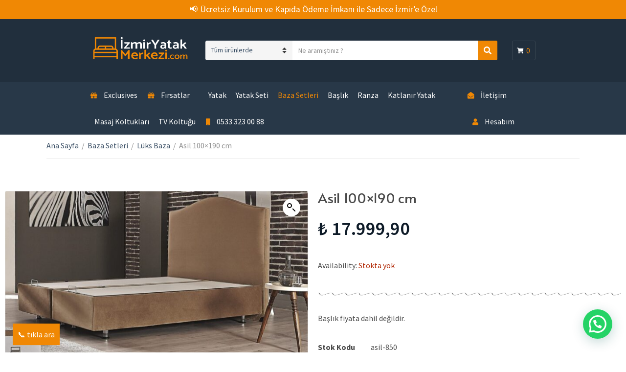

--- FILE ---
content_type: text/html; charset=UTF-8
request_url: https://izmiryatakmerkezi.com/urun/asil-100x190-cm/
body_size: 22330
content:
<!doctype html>
<html lang="tr">
<head>
	<meta charset="UTF-8">
	<meta name="viewport" content="width=device-width, initial-scale=1">
	<title>Asil 100&#215;190 cm</title>
<!-- Google tag (gtag.js) consent mode dataLayer added by Site Kit -->
<script type="text/javascript" id="google_gtagjs-js-consent-mode-data-layer">
/* <![CDATA[ */
window.dataLayer = window.dataLayer || [];function gtag(){dataLayer.push(arguments);}
gtag('consent', 'default', {"ad_personalization":"denied","ad_storage":"denied","ad_user_data":"denied","analytics_storage":"denied","functionality_storage":"denied","security_storage":"denied","personalization_storage":"denied","region":["AT","BE","BG","CH","CY","CZ","DE","DK","EE","ES","FI","FR","GB","GR","HR","HU","IE","IS","IT","LI","LT","LU","LV","MT","NL","NO","PL","PT","RO","SE","SI","SK"],"wait_for_update":500});
window._googlesitekitConsentCategoryMap = {"statistics":["analytics_storage"],"marketing":["ad_storage","ad_user_data","ad_personalization"],"functional":["functionality_storage","security_storage"],"preferences":["personalization_storage"]};
window._googlesitekitConsents = {"ad_personalization":"denied","ad_storage":"denied","ad_user_data":"denied","analytics_storage":"denied","functionality_storage":"denied","security_storage":"denied","personalization_storage":"denied","region":["AT","BE","BG","CH","CY","CZ","DE","DK","EE","ES","FI","FR","GB","GR","HR","HU","IE","IS","IT","LI","LT","LU","LV","MT","NL","NO","PL","PT","RO","SE","SI","SK"],"wait_for_update":500};
/* ]]> */
</script>
<!-- End Google tag (gtag.js) consent mode dataLayer added by Site Kit -->

<!-- The SEO Framework Sybre Waaijer tarafından -->
<link rel="canonical" href="https://izmiryatakmerkezi.com/urun/asil-100x190-cm/" />
<meta name="description" content="Başlık fiyata dahil değildir." />
<meta property="og:type" content="product" />
<meta property="og:locale" content="tr_TR" />
<meta property="og:site_name" content="İzmir Yatak Merkezi" />
<meta property="og:title" content="Asil 100&#215;190 cm" />
<meta property="og:description" content="Başlık fiyata dahil değildir." />
<meta property="og:url" content="https://izmiryatakmerkezi.com/urun/asil-100x190-cm/" />
<meta property="og:image" content="https://izmiryatakmerkezi.com/wp-content/uploads/2018/10/069-1180x640.jpg" />
<meta property="og:image:width" content="1180" />
<meta property="og:image:height" content="640" />
<meta property="article:published_time" content="2018-10-27T18:13:31+00:00" />
<meta property="article:modified_time" content="2023-12-27T10:27:13+00:00" />
<meta name="twitter:card" content="summary_large_image" />
<meta name="twitter:title" content="Asil 100&#215;190 cm" />
<meta name="twitter:description" content="Başlık fiyata dahil değildir." />
<meta name="twitter:image" content="https://izmiryatakmerkezi.com/wp-content/uploads/2018/10/069-1180x640.jpg" />
<script type="application/ld+json">{"@context":"https://schema.org","@graph":[{"@type":"WebSite","@id":"https://izmiryatakmerkezi.com/#/schema/WebSite","url":"https://izmiryatakmerkezi.com/","name":"İzmir Yatak Merkezi","description":"İzmir’de yüksek kaliteli Yatak, Baza, Başlık, TV Koltuğu ve Katlanır Yatak çeşitlerimizi en uygun fiyatlarla ve İzmir içi ücretsiz kurulum avantajıyla keşfedin.","inLanguage":"tr","potentialAction":{"@type":"SearchAction","target":{"@type":"EntryPoint","urlTemplate":"https://izmiryatakmerkezi.com/search/{search_term_string}/"},"query-input":"required name=search_term_string"},"publisher":{"@type":"Organization","@id":"https://izmiryatakmerkezi.com/#/schema/Organization","name":"İzmir Yatak Merkezi","url":"https://izmiryatakmerkezi.com/","logo":{"@type":"ImageObject","url":"https://izmiryatakmerkezi.com/wp-content/uploads/2018/11/iymy-logo.png","contentUrl":"https://izmiryatakmerkezi.com/wp-content/uploads/2018/11/iymy-logo.png","width":720,"height":240,"contentSize":"10432"}}},{"@type":"WebPage","@id":"https://izmiryatakmerkezi.com/urun/asil-100x190-cm/","url":"https://izmiryatakmerkezi.com/urun/asil-100x190-cm/","name":"Asil 100&#215;190 cm","description":"Başlık fiyata dahil değildir.","inLanguage":"tr","isPartOf":{"@id":"https://izmiryatakmerkezi.com/#/schema/WebSite"},"breadcrumb":{"@type":"BreadcrumbList","@id":"https://izmiryatakmerkezi.com/#/schema/BreadcrumbList","itemListElement":[{"@type":"ListItem","position":1,"item":"https://izmiryatakmerkezi.com/","name":"İzmir Yatak Merkezi"},{"@type":"ListItem","position":2,"item":"https://izmiryatakmerkezi.com/magaza/","name":"Mağaza"},{"@type":"ListItem","position":3,"name":"Asil 100&#215;190 cm"}]},"potentialAction":{"@type":"ReadAction","target":"https://izmiryatakmerkezi.com/urun/asil-100x190-cm/"},"datePublished":"2018-10-27T18:13:31+00:00","dateModified":"2023-12-27T10:27:13+00:00"}]}</script>
<!-- / The SEO Framework Sybre Waaijer tarafından | 7.92ms meta | 5.48ms boot -->

<link rel='dns-prefetch' href='//www.googletagmanager.com' />
<link rel='dns-prefetch' href='//fonts.googleapis.com' />
<link rel="alternate" type="application/rss+xml" title="İzmir Yatak Merkezi &raquo; akışı" href="https://izmiryatakmerkezi.com/feed/" />
<link rel="alternate" type="application/rss+xml" title="İzmir Yatak Merkezi &raquo; yorum akışı" href="https://izmiryatakmerkezi.com/comments/feed/" />
<link rel="alternate" type="application/rss+xml" title="İzmir Yatak Merkezi &raquo; Asil 100&#215;190 cm yorum akışı" href="https://izmiryatakmerkezi.com/urun/asil-100x190-cm/feed/" />
<script type="text/javascript">
/* <![CDATA[ */
window._wpemojiSettings = {"baseUrl":"https:\/\/s.w.org\/images\/core\/emoji\/15.0.3\/72x72\/","ext":".png","svgUrl":"https:\/\/s.w.org\/images\/core\/emoji\/15.0.3\/svg\/","svgExt":".svg","source":{"concatemoji":"https:\/\/izmiryatakmerkezi.com\/wp-includes\/js\/wp-emoji-release.min.js?ver=6.5.7"}};
/*! This file is auto-generated */
!function(i,n){var o,s,e;function c(e){try{var t={supportTests:e,timestamp:(new Date).valueOf()};sessionStorage.setItem(o,JSON.stringify(t))}catch(e){}}function p(e,t,n){e.clearRect(0,0,e.canvas.width,e.canvas.height),e.fillText(t,0,0);var t=new Uint32Array(e.getImageData(0,0,e.canvas.width,e.canvas.height).data),r=(e.clearRect(0,0,e.canvas.width,e.canvas.height),e.fillText(n,0,0),new Uint32Array(e.getImageData(0,0,e.canvas.width,e.canvas.height).data));return t.every(function(e,t){return e===r[t]})}function u(e,t,n){switch(t){case"flag":return n(e,"\ud83c\udff3\ufe0f\u200d\u26a7\ufe0f","\ud83c\udff3\ufe0f\u200b\u26a7\ufe0f")?!1:!n(e,"\ud83c\uddfa\ud83c\uddf3","\ud83c\uddfa\u200b\ud83c\uddf3")&&!n(e,"\ud83c\udff4\udb40\udc67\udb40\udc62\udb40\udc65\udb40\udc6e\udb40\udc67\udb40\udc7f","\ud83c\udff4\u200b\udb40\udc67\u200b\udb40\udc62\u200b\udb40\udc65\u200b\udb40\udc6e\u200b\udb40\udc67\u200b\udb40\udc7f");case"emoji":return!n(e,"\ud83d\udc26\u200d\u2b1b","\ud83d\udc26\u200b\u2b1b")}return!1}function f(e,t,n){var r="undefined"!=typeof WorkerGlobalScope&&self instanceof WorkerGlobalScope?new OffscreenCanvas(300,150):i.createElement("canvas"),a=r.getContext("2d",{willReadFrequently:!0}),o=(a.textBaseline="top",a.font="600 32px Arial",{});return e.forEach(function(e){o[e]=t(a,e,n)}),o}function t(e){var t=i.createElement("script");t.src=e,t.defer=!0,i.head.appendChild(t)}"undefined"!=typeof Promise&&(o="wpEmojiSettingsSupports",s=["flag","emoji"],n.supports={everything:!0,everythingExceptFlag:!0},e=new Promise(function(e){i.addEventListener("DOMContentLoaded",e,{once:!0})}),new Promise(function(t){var n=function(){try{var e=JSON.parse(sessionStorage.getItem(o));if("object"==typeof e&&"number"==typeof e.timestamp&&(new Date).valueOf()<e.timestamp+604800&&"object"==typeof e.supportTests)return e.supportTests}catch(e){}return null}();if(!n){if("undefined"!=typeof Worker&&"undefined"!=typeof OffscreenCanvas&&"undefined"!=typeof URL&&URL.createObjectURL&&"undefined"!=typeof Blob)try{var e="postMessage("+f.toString()+"("+[JSON.stringify(s),u.toString(),p.toString()].join(",")+"));",r=new Blob([e],{type:"text/javascript"}),a=new Worker(URL.createObjectURL(r),{name:"wpTestEmojiSupports"});return void(a.onmessage=function(e){c(n=e.data),a.terminate(),t(n)})}catch(e){}c(n=f(s,u,p))}t(n)}).then(function(e){for(var t in e)n.supports[t]=e[t],n.supports.everything=n.supports.everything&&n.supports[t],"flag"!==t&&(n.supports.everythingExceptFlag=n.supports.everythingExceptFlag&&n.supports[t]);n.supports.everythingExceptFlag=n.supports.everythingExceptFlag&&!n.supports.flag,n.DOMReady=!1,n.readyCallback=function(){n.DOMReady=!0}}).then(function(){return e}).then(function(){var e;n.supports.everything||(n.readyCallback(),(e=n.source||{}).concatemoji?t(e.concatemoji):e.wpemoji&&e.twemoji&&(t(e.twemoji),t(e.wpemoji)))}))}((window,document),window._wpemojiSettings);
/* ]]> */
</script>
<link rel='stylesheet' id='font-awesome-css' href='https://izmiryatakmerkezi.com/wp-content/plugins/load-more-products-for-woocommerce/berocket/assets/css/font-awesome.min.css?ver=6.5.7' type='text/css' media='all' />
<style id='font-awesome-inline-css' type='text/css'>
[data-font="FontAwesome"]:before {font-family: 'FontAwesome' !important;content: attr(data-icon) !important;speak: none !important;font-weight: normal !important;font-variant: normal !important;text-transform: none !important;line-height: 1 !important;font-style: normal !important;-webkit-font-smoothing: antialiased !important;-moz-osx-font-smoothing: grayscale !important;}
</style>
<style id='wp-emoji-styles-inline-css' type='text/css'>

	img.wp-smiley, img.emoji {
		display: inline !important;
		border: none !important;
		box-shadow: none !important;
		height: 1em !important;
		width: 1em !important;
		margin: 0 0.07em !important;
		vertical-align: -0.1em !important;
		background: none !important;
		padding: 0 !important;
	}
</style>
<link rel='stylesheet' id='wp-block-library-css' href='https://izmiryatakmerkezi.com/wp-includes/css/dist/block-library/style.min.css?ver=6.5.7' type='text/css' media='all' />
<style id='joinchat-button-style-inline-css' type='text/css'>
.wp-block-joinchat-button{border:none!important;text-align:center}.wp-block-joinchat-button figure{display:table;margin:0 auto;padding:0}.wp-block-joinchat-button figcaption{font:normal normal 400 .6em/2em var(--wp--preset--font-family--system-font,sans-serif);margin:0;padding:0}.wp-block-joinchat-button .joinchat-button__qr{background-color:#fff;border:6px solid #25d366;border-radius:30px;box-sizing:content-box;display:block;height:200px;margin:auto;overflow:hidden;padding:10px;width:200px}.wp-block-joinchat-button .joinchat-button__qr canvas,.wp-block-joinchat-button .joinchat-button__qr img{display:block;margin:auto}.wp-block-joinchat-button .joinchat-button__link{align-items:center;background-color:#25d366;border:6px solid #25d366;border-radius:30px;display:inline-flex;flex-flow:row nowrap;justify-content:center;line-height:1.25em;margin:0 auto;text-decoration:none}.wp-block-joinchat-button .joinchat-button__link:before{background:transparent var(--joinchat-ico) no-repeat center;background-size:100%;content:"";display:block;height:1.5em;margin:-.75em .75em -.75em 0;width:1.5em}.wp-block-joinchat-button figure+.joinchat-button__link{margin-top:10px}@media (orientation:landscape)and (min-height:481px),(orientation:portrait)and (min-width:481px){.wp-block-joinchat-button.joinchat-button--qr-only figure+.joinchat-button__link{display:none}}@media (max-width:480px),(orientation:landscape)and (max-height:480px){.wp-block-joinchat-button figure{display:none}}

</style>
<style id='classic-theme-styles-inline-css' type='text/css'>
/*! This file is auto-generated */
.wp-block-button__link{color:#fff;background-color:#32373c;border-radius:9999px;box-shadow:none;text-decoration:none;padding:calc(.667em + 2px) calc(1.333em + 2px);font-size:1.125em}.wp-block-file__button{background:#32373c;color:#fff;text-decoration:none}
</style>
<style id='global-styles-inline-css' type='text/css'>
body{--wp--preset--color--black: #000000;--wp--preset--color--cyan-bluish-gray: #abb8c3;--wp--preset--color--white: #ffffff;--wp--preset--color--pale-pink: #f78da7;--wp--preset--color--vivid-red: #cf2e2e;--wp--preset--color--luminous-vivid-orange: #ff6900;--wp--preset--color--luminous-vivid-amber: #fcb900;--wp--preset--color--light-green-cyan: #7bdcb5;--wp--preset--color--vivid-green-cyan: #00d084;--wp--preset--color--pale-cyan-blue: #8ed1fc;--wp--preset--color--vivid-cyan-blue: #0693e3;--wp--preset--color--vivid-purple: #9b51e0;--wp--preset--gradient--vivid-cyan-blue-to-vivid-purple: linear-gradient(135deg,rgba(6,147,227,1) 0%,rgb(155,81,224) 100%);--wp--preset--gradient--light-green-cyan-to-vivid-green-cyan: linear-gradient(135deg,rgb(122,220,180) 0%,rgb(0,208,130) 100%);--wp--preset--gradient--luminous-vivid-amber-to-luminous-vivid-orange: linear-gradient(135deg,rgba(252,185,0,1) 0%,rgba(255,105,0,1) 100%);--wp--preset--gradient--luminous-vivid-orange-to-vivid-red: linear-gradient(135deg,rgba(255,105,0,1) 0%,rgb(207,46,46) 100%);--wp--preset--gradient--very-light-gray-to-cyan-bluish-gray: linear-gradient(135deg,rgb(238,238,238) 0%,rgb(169,184,195) 100%);--wp--preset--gradient--cool-to-warm-spectrum: linear-gradient(135deg,rgb(74,234,220) 0%,rgb(151,120,209) 20%,rgb(207,42,186) 40%,rgb(238,44,130) 60%,rgb(251,105,98) 80%,rgb(254,248,76) 100%);--wp--preset--gradient--blush-light-purple: linear-gradient(135deg,rgb(255,206,236) 0%,rgb(152,150,240) 100%);--wp--preset--gradient--blush-bordeaux: linear-gradient(135deg,rgb(254,205,165) 0%,rgb(254,45,45) 50%,rgb(107,0,62) 100%);--wp--preset--gradient--luminous-dusk: linear-gradient(135deg,rgb(255,203,112) 0%,rgb(199,81,192) 50%,rgb(65,88,208) 100%);--wp--preset--gradient--pale-ocean: linear-gradient(135deg,rgb(255,245,203) 0%,rgb(182,227,212) 50%,rgb(51,167,181) 100%);--wp--preset--gradient--electric-grass: linear-gradient(135deg,rgb(202,248,128) 0%,rgb(113,206,126) 100%);--wp--preset--gradient--midnight: linear-gradient(135deg,rgb(2,3,129) 0%,rgb(40,116,252) 100%);--wp--preset--font-size--small: 13px;--wp--preset--font-size--medium: 20px;--wp--preset--font-size--large: 36px;--wp--preset--font-size--x-large: 42px;--wp--preset--spacing--20: 0.44rem;--wp--preset--spacing--30: 0.67rem;--wp--preset--spacing--40: 1rem;--wp--preset--spacing--50: 1.5rem;--wp--preset--spacing--60: 2.25rem;--wp--preset--spacing--70: 3.38rem;--wp--preset--spacing--80: 5.06rem;--wp--preset--shadow--natural: 6px 6px 9px rgba(0, 0, 0, 0.2);--wp--preset--shadow--deep: 12px 12px 50px rgba(0, 0, 0, 0.4);--wp--preset--shadow--sharp: 6px 6px 0px rgba(0, 0, 0, 0.2);--wp--preset--shadow--outlined: 6px 6px 0px -3px rgba(255, 255, 255, 1), 6px 6px rgba(0, 0, 0, 1);--wp--preset--shadow--crisp: 6px 6px 0px rgba(0, 0, 0, 1);}:where(.is-layout-flex){gap: 0.5em;}:where(.is-layout-grid){gap: 0.5em;}body .is-layout-flex{display: flex;}body .is-layout-flex{flex-wrap: wrap;align-items: center;}body .is-layout-flex > *{margin: 0;}body .is-layout-grid{display: grid;}body .is-layout-grid > *{margin: 0;}:where(.wp-block-columns.is-layout-flex){gap: 2em;}:where(.wp-block-columns.is-layout-grid){gap: 2em;}:where(.wp-block-post-template.is-layout-flex){gap: 1.25em;}:where(.wp-block-post-template.is-layout-grid){gap: 1.25em;}.has-black-color{color: var(--wp--preset--color--black) !important;}.has-cyan-bluish-gray-color{color: var(--wp--preset--color--cyan-bluish-gray) !important;}.has-white-color{color: var(--wp--preset--color--white) !important;}.has-pale-pink-color{color: var(--wp--preset--color--pale-pink) !important;}.has-vivid-red-color{color: var(--wp--preset--color--vivid-red) !important;}.has-luminous-vivid-orange-color{color: var(--wp--preset--color--luminous-vivid-orange) !important;}.has-luminous-vivid-amber-color{color: var(--wp--preset--color--luminous-vivid-amber) !important;}.has-light-green-cyan-color{color: var(--wp--preset--color--light-green-cyan) !important;}.has-vivid-green-cyan-color{color: var(--wp--preset--color--vivid-green-cyan) !important;}.has-pale-cyan-blue-color{color: var(--wp--preset--color--pale-cyan-blue) !important;}.has-vivid-cyan-blue-color{color: var(--wp--preset--color--vivid-cyan-blue) !important;}.has-vivid-purple-color{color: var(--wp--preset--color--vivid-purple) !important;}.has-black-background-color{background-color: var(--wp--preset--color--black) !important;}.has-cyan-bluish-gray-background-color{background-color: var(--wp--preset--color--cyan-bluish-gray) !important;}.has-white-background-color{background-color: var(--wp--preset--color--white) !important;}.has-pale-pink-background-color{background-color: var(--wp--preset--color--pale-pink) !important;}.has-vivid-red-background-color{background-color: var(--wp--preset--color--vivid-red) !important;}.has-luminous-vivid-orange-background-color{background-color: var(--wp--preset--color--luminous-vivid-orange) !important;}.has-luminous-vivid-amber-background-color{background-color: var(--wp--preset--color--luminous-vivid-amber) !important;}.has-light-green-cyan-background-color{background-color: var(--wp--preset--color--light-green-cyan) !important;}.has-vivid-green-cyan-background-color{background-color: var(--wp--preset--color--vivid-green-cyan) !important;}.has-pale-cyan-blue-background-color{background-color: var(--wp--preset--color--pale-cyan-blue) !important;}.has-vivid-cyan-blue-background-color{background-color: var(--wp--preset--color--vivid-cyan-blue) !important;}.has-vivid-purple-background-color{background-color: var(--wp--preset--color--vivid-purple) !important;}.has-black-border-color{border-color: var(--wp--preset--color--black) !important;}.has-cyan-bluish-gray-border-color{border-color: var(--wp--preset--color--cyan-bluish-gray) !important;}.has-white-border-color{border-color: var(--wp--preset--color--white) !important;}.has-pale-pink-border-color{border-color: var(--wp--preset--color--pale-pink) !important;}.has-vivid-red-border-color{border-color: var(--wp--preset--color--vivid-red) !important;}.has-luminous-vivid-orange-border-color{border-color: var(--wp--preset--color--luminous-vivid-orange) !important;}.has-luminous-vivid-amber-border-color{border-color: var(--wp--preset--color--luminous-vivid-amber) !important;}.has-light-green-cyan-border-color{border-color: var(--wp--preset--color--light-green-cyan) !important;}.has-vivid-green-cyan-border-color{border-color: var(--wp--preset--color--vivid-green-cyan) !important;}.has-pale-cyan-blue-border-color{border-color: var(--wp--preset--color--pale-cyan-blue) !important;}.has-vivid-cyan-blue-border-color{border-color: var(--wp--preset--color--vivid-cyan-blue) !important;}.has-vivid-purple-border-color{border-color: var(--wp--preset--color--vivid-purple) !important;}.has-vivid-cyan-blue-to-vivid-purple-gradient-background{background: var(--wp--preset--gradient--vivid-cyan-blue-to-vivid-purple) !important;}.has-light-green-cyan-to-vivid-green-cyan-gradient-background{background: var(--wp--preset--gradient--light-green-cyan-to-vivid-green-cyan) !important;}.has-luminous-vivid-amber-to-luminous-vivid-orange-gradient-background{background: var(--wp--preset--gradient--luminous-vivid-amber-to-luminous-vivid-orange) !important;}.has-luminous-vivid-orange-to-vivid-red-gradient-background{background: var(--wp--preset--gradient--luminous-vivid-orange-to-vivid-red) !important;}.has-very-light-gray-to-cyan-bluish-gray-gradient-background{background: var(--wp--preset--gradient--very-light-gray-to-cyan-bluish-gray) !important;}.has-cool-to-warm-spectrum-gradient-background{background: var(--wp--preset--gradient--cool-to-warm-spectrum) !important;}.has-blush-light-purple-gradient-background{background: var(--wp--preset--gradient--blush-light-purple) !important;}.has-blush-bordeaux-gradient-background{background: var(--wp--preset--gradient--blush-bordeaux) !important;}.has-luminous-dusk-gradient-background{background: var(--wp--preset--gradient--luminous-dusk) !important;}.has-pale-ocean-gradient-background{background: var(--wp--preset--gradient--pale-ocean) !important;}.has-electric-grass-gradient-background{background: var(--wp--preset--gradient--electric-grass) !important;}.has-midnight-gradient-background{background: var(--wp--preset--gradient--midnight) !important;}.has-small-font-size{font-size: var(--wp--preset--font-size--small) !important;}.has-medium-font-size{font-size: var(--wp--preset--font-size--medium) !important;}.has-large-font-size{font-size: var(--wp--preset--font-size--large) !important;}.has-x-large-font-size{font-size: var(--wp--preset--font-size--x-large) !important;}
.wp-block-navigation a:where(:not(.wp-element-button)){color: inherit;}
:where(.wp-block-post-template.is-layout-flex){gap: 1.25em;}:where(.wp-block-post-template.is-layout-grid){gap: 1.25em;}
:where(.wp-block-columns.is-layout-flex){gap: 2em;}:where(.wp-block-columns.is-layout-grid){gap: 2em;}
.wp-block-pullquote{font-size: 1.5em;line-height: 1.6;}
</style>
<link rel='stylesheet' id='contact-form-7-css' href='https://izmiryatakmerkezi.com/wp-content/plugins/contact-form-7/includes/css/styles.css?ver=5.9.8' type='text/css' media='all' />
<style id='dominant-color-styles-inline-css' type='text/css'>
img[data-dominant-color]:not(.has-transparency) { background-color: var(--dominant-color); }
</style>
<link rel='stylesheet' id='photoswipe-css' href='https://izmiryatakmerkezi.com/wp-content/plugins/woocommerce/assets/css/photoswipe/photoswipe.min.css?ver=8.8.6' type='text/css' media='all' />
<link rel='stylesheet' id='photoswipe-default-skin-css' href='https://izmiryatakmerkezi.com/wp-content/plugins/woocommerce/assets/css/photoswipe/default-skin/default-skin.min.css?ver=8.8.6' type='text/css' media='all' />
<style id='woocommerce-inline-inline-css' type='text/css'>
.woocommerce form .form-row .required { visibility: visible; }
</style>
<link rel='stylesheet' id='brands-styles-css' href='https://izmiryatakmerkezi.com/wp-content/plugins/woocommerce-brands/assets/css/style.css?ver=1.6.3' type='text/css' media='all' />
<link rel='stylesheet' id='slick-css' href='https://izmiryatakmerkezi.com/wp-content/plugins/maxslider/assets/vendor/slick/slick.css?ver=1.6.0' type='text/css' media='all' />
<link rel='stylesheet' id='maxslider-css' href='https://izmiryatakmerkezi.com/wp-content/plugins/maxslider/assets/css/maxslider.css?ver=1.2.4' type='text/css' media='all' />
<link rel='stylesheet' id='jquery-magnific-popup-css' href='https://izmiryatakmerkezi.com/wp-content/themes/nozama/assets/vendor/magnific-popup/magnific.css?ver=1.0.0' type='text/css' media='all' />
<link rel='stylesheet' id='font-awesome-5-css' href='https://izmiryatakmerkezi.com/wp-content/themes/nozama/assets/vendor/fontawesome/css/font-awesome.css?ver=5.1.0' type='text/css' media='all' />
<link rel='stylesheet' id='nozama-style-parent-css' href='https://izmiryatakmerkezi.com/wp-content/themes/nozama/style.css?ver=6.5.7' type='text/css' media='all' />
<link rel='stylesheet' id='nozama-user-google-fonts-css' href='https://fonts.googleapis.com/css?family=Source+Sans+Pro%3A400%2C600%2C400i%2C700&#038;ver=6.5.7' type='text/css' media='all' />
<link rel='stylesheet' id='nozama-style-css' href='https://izmiryatakmerkezi.com/wp-content/themes/nozama-child/style.css?ver=6.5.7' type='text/css' media='all' />
<style id='nozama-style-inline-css' type='text/css'>
body,
		.navigation-main li[class*="fa-"],
		.navigation-mobile li[class*="fa-"],
		.mm-listview li[class*="fa-"],
		.widget_nav_menu li[class*="fa-"]
		{ font-family: "Source Sans Pro"; font-weight: 400; font-size: 16px; line-height: 1.5; text-transform: none; }
h1 { font-family: "Source Sans Pro"; font-weight: 400; font-size: 28px; line-height: 1.2; text-transform: none; }
h2 { font-family: "Source Sans Pro"; font-weight: 400; font-size: 26px; line-height: 1.2; text-transform: none; }
h3 { font-family: "Source Sans Pro"; font-weight: 400; font-size: 24px; line-height: 1.2; text-transform: none; }
h4 { font-family: "Source Sans Pro"; font-weight: 400; font-size: 22px; line-height: 1.2; text-transform: none; }
h5 { font-family: "Source Sans Pro"; font-weight: 400; font-size: 20px; line-height: 1.2; text-transform: none; }
h6 { font-family: "Source Sans Pro"; font-weight: 400; font-size: 18px; line-height: 1.2; text-transform: none; }
input, textarea, select { font-family: "Source Sans Pro"; font-weight: 400; font-size: 14px; line-height: 1.4; text-transform: none; }
form label, form .label { font-family: "Source Sans Pro"; font-weight: 400; font-size: 16px; line-height: 1.5; text-transform: none; }
.btn,
		.button,
		.ci-item-btn,
		button[type="submit"],
		input[type="submit"],
		input[type="reset"],
		input[type="button"],
		button,
		#paging,
		.read-more,
		.comment-reply-link { 
			font-family: "Source Sans Pro"; font-weight: 600; font-size: 16px; line-height: 1.3; text-transform: none; 
		}
.widget-title { font-family: "Source Sans Pro"; font-weight: 400; font-size: 18px; line-height: 1.3; text-transform: none; }
.sidebar .widget,
		.footer .widget,
		.widget_meta li,
		.widget_pages li,
		.widget_categories li,
		.widget_archive li,
		.widget_nav_menu li,
		.widget_recent_entries li { 
			font-family: "Source Sans Pro"; font-weight: 400; font-size: 16px; line-height: 1.5; text-transform: none; 
		}



</style>
<link rel='stylesheet' id='elementor-icons-css' href='https://izmiryatakmerkezi.com/wp-content/plugins/elementor/assets/lib/eicons/css/elementor-icons.min.css?ver=5.35.0' type='text/css' media='all' />
<link rel='stylesheet' id='elementor-frontend-css' href='https://izmiryatakmerkezi.com/wp-content/plugins/elementor/assets/css/frontend.min.css?ver=3.27.6' type='text/css' media='all' />
<link rel='stylesheet' id='elementor-post-19259-css' href='https://izmiryatakmerkezi.com/wp-content/uploads/elementor/css/post-19259.css?ver=1740413668' type='text/css' media='all' />
<link rel='stylesheet' id='elementor-pro-css' href='https://izmiryatakmerkezi.com/wp-content/plugins/elementor-pro/assets/css/frontend.min.css?ver=3.21.2' type='text/css' media='all' />
<link rel='stylesheet' id='font-awesome-5-all-css' href='https://izmiryatakmerkezi.com/wp-content/plugins/elementor/assets/lib/font-awesome/css/all.min.css?ver=3.27.6' type='text/css' media='all' />
<link rel='stylesheet' id='font-awesome-4-shim-css' href='https://izmiryatakmerkezi.com/wp-content/plugins/elementor/assets/lib/font-awesome/css/v4-shims.min.css?ver=3.27.6' type='text/css' media='all' />
<link rel='stylesheet' id='elementor-post-20736-css' href='https://izmiryatakmerkezi.com/wp-content/uploads/elementor/css/post-20736.css?ver=1740413920' type='text/css' media='all' />
<link rel='stylesheet' id='pmw-public-elementor-fix-css' href='https://izmiryatakmerkezi.com/wp-content/plugins/woocommerce-google-adwords-conversion-tracking-tag/css/public/elementor-fix.css?ver=1.49.2' type='text/css' media='all' />
<link rel='stylesheet' id='custom-css-css' href='https://izmiryatakmerkezi.com/wp-content/plugins/iym-custom/custom/custom.css?ver=6.5.7' type='text/css' media='all' />
<link rel='stylesheet' id='google-fonts-1-css' href='https://fonts.googleapis.com/css?family=Roboto%3A100%2C100italic%2C200%2C200italic%2C300%2C300italic%2C400%2C400italic%2C500%2C500italic%2C600%2C600italic%2C700%2C700italic%2C800%2C800italic%2C900%2C900italic%7CRoboto+Slab%3A100%2C100italic%2C200%2C200italic%2C300%2C300italic%2C400%2C400italic%2C500%2C500italic%2C600%2C600italic%2C700%2C700italic%2C800%2C800italic%2C900%2C900italic%7CAlata%3A100%2C100italic%2C200%2C200italic%2C300%2C300italic%2C400%2C400italic%2C500%2C500italic%2C600%2C600italic%2C700%2C700italic%2C800%2C800italic%2C900%2C900italic%7CSource+Sans+Pro%3A100%2C100italic%2C200%2C200italic%2C300%2C300italic%2C400%2C400italic%2C500%2C500italic%2C600%2C600italic%2C700%2C700italic%2C800%2C800italic%2C900%2C900italic&#038;display=auto&#038;subset=latin-ext&#038;ver=6.5.7' type='text/css' media='all' />
<link rel="preconnect" href="https://fonts.gstatic.com/" crossorigin><script type="text/javascript" src="https://izmiryatakmerkezi.com/wp-includes/js/jquery/jquery.min.js?ver=3.7.1" id="jquery-core-js"></script>
<script type="text/javascript" src="https://izmiryatakmerkezi.com/wp-includes/js/jquery/jquery-migrate.min.js?ver=3.4.1" id="jquery-migrate-js"></script>
<script type="text/javascript" src="https://izmiryatakmerkezi.com/wp-includes/js/dist/vendor/wp-polyfill-inert.min.js?ver=3.1.2" id="wp-polyfill-inert-js"></script>
<script type="text/javascript" src="https://izmiryatakmerkezi.com/wp-includes/js/dist/vendor/regenerator-runtime.min.js?ver=0.14.0" id="regenerator-runtime-js"></script>
<script type="text/javascript" src="https://izmiryatakmerkezi.com/wp-includes/js/dist/vendor/wp-polyfill.min.js?ver=3.15.0" id="wp-polyfill-js"></script>
<script type="text/javascript" src="https://izmiryatakmerkezi.com/wp-includes/js/dist/hooks.min.js?ver=2810c76e705dd1a53b18" id="wp-hooks-js"></script>
<script type="text/javascript" src="https://izmiryatakmerkezi.com/wp-content/plugins/woocommerce/assets/js/jquery-blockui/jquery.blockUI.min.js?ver=2.7.0-wc.8.8.6" id="jquery-blockui-js" defer="defer" data-wp-strategy="defer"></script>
<script type="text/javascript" id="wc-add-to-cart-js-extra">
/* <![CDATA[ */
var wc_add_to_cart_params = {"ajax_url":"\/wp-admin\/admin-ajax.php","wc_ajax_url":"\/?wc-ajax=%%endpoint%%","i18n_view_cart":"Sepeti g\u00f6r\u00fcnt\u00fcle","cart_url":"https:\/\/izmiryatakmerkezi.com\/sepet\/","is_cart":"","cart_redirect_after_add":"yes"};
/* ]]> */
</script>
<script type="text/javascript" src="https://izmiryatakmerkezi.com/wp-content/plugins/woocommerce/assets/js/frontend/add-to-cart.min.js?ver=8.8.6" id="wc-add-to-cart-js" defer="defer" data-wp-strategy="defer"></script>
<script type="text/javascript" src="https://izmiryatakmerkezi.com/wp-content/plugins/woocommerce/assets/js/zoom/jquery.zoom.min.js?ver=1.7.21-wc.8.8.6" id="zoom-js" defer="defer" data-wp-strategy="defer"></script>
<script type="text/javascript" src="https://izmiryatakmerkezi.com/wp-content/plugins/woocommerce/assets/js/flexslider/jquery.flexslider.min.js?ver=2.7.2-wc.8.8.6" id="flexslider-js" defer="defer" data-wp-strategy="defer"></script>
<script type="text/javascript" src="https://izmiryatakmerkezi.com/wp-content/plugins/woocommerce/assets/js/photoswipe/photoswipe.min.js?ver=4.1.1-wc.8.8.6" id="photoswipe-js" defer="defer" data-wp-strategy="defer"></script>
<script type="text/javascript" src="https://izmiryatakmerkezi.com/wp-content/plugins/woocommerce/assets/js/photoswipe/photoswipe-ui-default.min.js?ver=4.1.1-wc.8.8.6" id="photoswipe-ui-default-js" defer="defer" data-wp-strategy="defer"></script>
<script type="text/javascript" id="wc-single-product-js-extra">
/* <![CDATA[ */
var wc_single_product_params = {"i18n_required_rating_text":"L\u00fctfen bir oy belirleyin","review_rating_required":"yes","flexslider":{"rtl":false,"animation":"slide","smoothHeight":true,"directionNav":false,"controlNav":"thumbnails","slideshow":false,"animationSpeed":500,"animationLoop":false,"allowOneSlide":false},"zoom_enabled":"1","zoom_options":[],"photoswipe_enabled":"1","photoswipe_options":{"shareEl":false,"closeOnScroll":false,"history":false,"hideAnimationDuration":0,"showAnimationDuration":0},"flexslider_enabled":"1"};
/* ]]> */
</script>
<script type="text/javascript" src="https://izmiryatakmerkezi.com/wp-content/plugins/woocommerce/assets/js/frontend/single-product.min.js?ver=8.8.6" id="wc-single-product-js" defer="defer" data-wp-strategy="defer"></script>
<script type="text/javascript" src="https://izmiryatakmerkezi.com/wp-content/plugins/woocommerce/assets/js/js-cookie/js.cookie.min.js?ver=2.1.4-wc.8.8.6" id="js-cookie-js" defer="defer" data-wp-strategy="defer"></script>
<script type="text/javascript" id="woocommerce-js-extra">
/* <![CDATA[ */
var woocommerce_params = {"ajax_url":"\/wp-admin\/admin-ajax.php","wc_ajax_url":"\/?wc-ajax=%%endpoint%%"};
/* ]]> */
</script>
<script type="text/javascript" src="https://izmiryatakmerkezi.com/wp-content/plugins/woocommerce/assets/js/frontend/woocommerce.min.js?ver=8.8.6" id="woocommerce-js" defer="defer" data-wp-strategy="defer"></script>
<script type="text/javascript" src="https://izmiryatakmerkezi.com/wp-content/plugins/iym-custom/custom/custom.js?ver=6.5.7" id="custom-js-js"></script>
<script type="text/javascript" src="https://izmiryatakmerkezi.com/wp-content/plugins/elementor/assets/lib/font-awesome/js/v4-shims.min.js?ver=3.27.6" id="font-awesome-4-shim-js"></script>
<script type="text/javascript" id="wpm-js-extra">
/* <![CDATA[ */
var wpm = {"ajax_url":"https:\/\/izmiryatakmerkezi.com\/wp-admin\/admin-ajax.php","root":"https:\/\/izmiryatakmerkezi.com\/wp-json\/","nonce_wp_rest":"73e7344469","nonce_ajax":"2a9dbb59e4"};
/* ]]> */
</script>
<script type="text/javascript" src="https://izmiryatakmerkezi.com/wp-content/plugins/woocommerce-google-adwords-conversion-tracking-tag/js/public/wpm-public.p1.min.js?ver=1.49.2" id="wpm-js"></script>

<!-- Site Kit tarafından eklenen Google etiketi (gtag.js) snippet&#039;i -->
<!-- Google Analytics snippet added by Site Kit -->
<script type="text/javascript" src="https://www.googletagmanager.com/gtag/js?id=GT-NCLVDW25" id="google_gtagjs-js" async></script>
<script type="text/javascript" id="google_gtagjs-js-after">
/* <![CDATA[ */
window.dataLayer = window.dataLayer || [];function gtag(){dataLayer.push(arguments);}
gtag("set","linker",{"domains":["izmiryatakmerkezi.com"]});
gtag("js", new Date());
gtag("set", "developer_id.dZTNiMT", true);
gtag("config", "GT-NCLVDW25");
/* ]]> */
</script>
<link rel="https://api.w.org/" href="https://izmiryatakmerkezi.com/wp-json/" /><link rel="alternate" type="application/json" href="https://izmiryatakmerkezi.com/wp-json/wp/v2/product/683" /><link rel="EditURI" type="application/rsd+xml" title="RSD" href="https://izmiryatakmerkezi.com/xmlrpc.php?rsd" />
<link rel="alternate" type="application/json+oembed" href="https://izmiryatakmerkezi.com/wp-json/oembed/1.0/embed?url=https%3A%2F%2Fizmiryatakmerkezi.com%2Furun%2Fasil-100x190-cm%2F" />
<link rel="alternate" type="text/xml+oembed" href="https://izmiryatakmerkezi.com/wp-json/oembed/1.0/embed?url=https%3A%2F%2Fizmiryatakmerkezi.com%2Furun%2Fasil-100x190-cm%2F&#038;format=xml" />
<meta name="generator" content="auto-sizes 1.2.0">
<meta name="generator" content="dominant-color-images 1.1.1">
<meta name="generator" content="Site Kit by Google 1.170.0" /><style></style><style>
                .lmp_load_more_button.br_lmp_button_settings .lmp_button:hover {
                    background-color: #d77a04!important;
                    color: #ffffff!important;
                }
                .lmp_load_more_button.br_lmp_prev_settings .lmp_button:hover {
                    background-color: #9999ff!important;
                    color: #111111!important;
                }div.col-xl-3.col-lg-4.col-sm-6.lazy, .berocket_lgv_additional_data.lazy{opacity:0;}</style><meta name="generator" content="performance-lab 3.4.0; plugins: auto-sizes, dominant-color-images, embed-optimizer, performant-translations, speculation-rules, webp-uploads">
<meta name="generator" content="performant-translations 1.2.0">
<meta name="generator" content="webp-uploads 2.1.0">
<!-- Google site verification - Google for WooCommerce -->
<meta name="google-site-verification" content="b8c9yZTO5qA4HFMukyqho5cttNbqETtGh2mIZxoiN8A" />
<meta name="generator" content="speculation-rules 1.3.1">
	<noscript><style>.woocommerce-product-gallery{ opacity: 1 !important; }</style></noscript>
	<meta name="generator" content="Elementor 3.27.6; features: additional_custom_breakpoints; settings: css_print_method-external, google_font-enabled, font_display-auto">

<!-- START Pixel Manager for WooCommerce -->

		<script>

			window.wpmDataLayer = window.wpmDataLayer || {};
			window.wpmDataLayer = Object.assign(window.wpmDataLayer, {"cart":{},"cart_item_keys":{},"version":{"number":"1.49.2","pro":false,"eligible_for_updates":false,"distro":"fms","beta":false,"show":true},"pixels":{"facebook":{"pixel_id":"845366817525701","dynamic_remarketing":{"id_type":"post_id"},"capi":false,"advanced_matching":false,"exclusion_patterns":[],"fbevents_js_url":"https://connect.facebook.net/en_US/fbevents.js"}},"shop":{"list_name":"Product | Asil 100x190 cm","list_id":"product_asil-100190-cm","page_type":"product","product_type":"simple","currency":"TRY","selectors":{"addToCart":[],"beginCheckout":[]},"order_duplication_prevention":true,"view_item_list_trigger":{"test_mode":false,"background_color":"green","opacity":0.5,"repeat":true,"timeout":1000,"threshold":0.8000000000000000444089209850062616169452667236328125},"variations_output":true,"session_active":false},"page":{"id":683,"title":"Asil 100&#215;190 cm","type":"product","categories":[],"parent":{"id":0,"title":"Asil 100&#215;190 cm","type":"product","categories":[]}},"general":{"user_logged_in":false,"scroll_tracking_thresholds":[],"page_id":683,"exclude_domains":[],"server_2_server":{"active":false,"ip_exclude_list":[],"pageview_event_s2s":{"is_active":false,"pixels":["facebook"]}},"consent_management":{"explicit_consent":false},"lazy_load_pmw":false}});

		</script>

		
<!-- END Pixel Manager for WooCommerce -->
			<meta name="pm-dataLayer-meta" content="683" class="wpmProductId"
				  data-id="683">
					<script>
			(window.wpmDataLayer = window.wpmDataLayer || {}).products                = window.wpmDataLayer.products || {};
			window.wpmDataLayer.products[683] = {"id":"683","sku":"asil-850","price":17999.9000000000014551915228366851806640625,"brand":"","quantity":1,"dyn_r_ids":{"post_id":"683","sku":"asil-850","gpf":"woocommerce_gpf_683","gla":"gla_683"},"is_variable":false,"type":"simple","name":"Asil 100x190 cm","category":["Baza Setleri","Lüks Baza"],"is_variation":false};
					</script>
		<meta name="generator" content="embed-optimizer 0.2.0">
			<style>
				.e-con.e-parent:nth-of-type(n+4):not(.e-lazyloaded):not(.e-no-lazyload),
				.e-con.e-parent:nth-of-type(n+4):not(.e-lazyloaded):not(.e-no-lazyload) * {
					background-image: none !important;
				}
				@media screen and (max-height: 1024px) {
					.e-con.e-parent:nth-of-type(n+3):not(.e-lazyloaded):not(.e-no-lazyload),
					.e-con.e-parent:nth-of-type(n+3):not(.e-lazyloaded):not(.e-no-lazyload) * {
						background-image: none !important;
					}
				}
				@media screen and (max-height: 640px) {
					.e-con.e-parent:nth-of-type(n+2):not(.e-lazyloaded):not(.e-no-lazyload),
					.e-con.e-parent:nth-of-type(n+2):not(.e-lazyloaded):not(.e-no-lazyload) * {
						background-image: none !important;
					}
				}
			</style>
			
<!-- Google Tag Manager snippet added by Site Kit -->
<script type="text/javascript">
/* <![CDATA[ */

			( function( w, d, s, l, i ) {
				w[l] = w[l] || [];
				w[l].push( {'gtm.start': new Date().getTime(), event: 'gtm.js'} );
				var f = d.getElementsByTagName( s )[0],
					j = d.createElement( s ), dl = l != 'dataLayer' ? '&l=' + l : '';
				j.async = true;
				j.src = 'https://www.googletagmanager.com/gtm.js?id=' + i + dl;
				f.parentNode.insertBefore( j, f );
			} )( window, document, 'script', 'dataLayer', 'GTM-5CR5PFV6' );
			
/* ]]> */
</script>

<!-- End Google Tag Manager snippet added by Site Kit -->
	<link rel="preconnect" href="https://fonts.gstatic.com/" crossorigin>
	<link rel="icon" href="https://izmiryatakmerkezi.com/wp-content/uploads/2018/11/iymikonf-90x90.png" sizes="32x32" />
<link rel="icon" href="https://izmiryatakmerkezi.com/wp-content/uploads/2018/11/iymikonf.png" sizes="192x192" />
<link rel="apple-touch-icon" href="https://izmiryatakmerkezi.com/wp-content/uploads/2018/11/iymikonf.png" />
<meta name="msapplication-TileImage" content="https://izmiryatakmerkezi.com/wp-content/uploads/2018/11/iymikonf.png" />

		<!-- Global site tag (gtag.js) - Google Ads: AW-16667589929 - Google for WooCommerce -->
		<script async src="https://www.googletagmanager.com/gtag/js?id=AW-16667589929"></script>
		<script>
			window.dataLayer = window.dataLayer || [];
			function gtag() { dataLayer.push(arguments); }
			gtag( 'consent', 'default', {
				analytics_storage: 'denied',
				ad_storage: 'denied',
				ad_user_data: 'denied',
				ad_personalization: 'denied',
				region: ['AT', 'BE', 'BG', 'HR', 'CY', 'CZ', 'DK', 'EE', 'FI', 'FR', 'DE', 'GR', 'HU', 'IS', 'IE', 'IT', 'LV', 'LI', 'LT', 'LU', 'MT', 'NL', 'NO', 'PL', 'PT', 'RO', 'SK', 'SI', 'ES', 'SE', 'GB', 'CH'],
				wait_for_update: 500,
			} );
			gtag('js', new Date());
			gtag('set', 'developer_id.dOGY3NW', true);
			gtag("config", "AW-16667589929", { "groups": "GLA", "send_page_view": false });		</script>

		</head>
<body class="product-template-default single single-product postid-683 wp-custom-logo theme-nozama woocommerce woocommerce-page woocommerce-no-js elementor-default elementor-template-full-width elementor-kit-19259 elementor-page-20736">
		<!-- Google Tag Manager (noscript) snippet added by Site Kit -->
		<noscript>
			<iframe src="https://www.googletagmanager.com/ns.html?id=GTM-5CR5PFV6" height="0" width="0" style="display:none;visibility:hidden"></iframe>
		</noscript>
		<!-- End Google Tag Manager (noscript) snippet added by Site Kit -->
		<script type="text/javascript">
/* <![CDATA[ */
gtag("event", "page_view", {send_to: "GLA"});
/* ]]> */
</script>

<div id="page">

	
			<header class="header">

		<div style="background: #F08804;
    color: #fff;
    padding: 0.4rem 1.2rem;
    text-align: center;
    font-size: 1.1rem;">📢 Ücretsiz Kurulum ve Kapıda Ödeme İmkanı ile Sadece İzmir’e Özel</div>
		<div class="head-mast">
			<div class="head-mast-container">
				<div class="head-mast-row">
						<div class="header-branding-wrap">
							<a href="#mobilemenu" class="mobile-nav-trigger"><i class="fas fa-bars"></i> <span class="sr-only">Menu</span></a>
		
		<div class="site-branding"><div class="site-logo"><a href="https://izmiryatakmerkezi.com/" class="custom-logo-link" rel="home"><img fetchpriority="high" width="720" height="240" src="https://izmiryatakmerkezi.com/wp-content/uploads/2018/11/iymy-logo.png" class="custom-logo" alt="İzmir Yatak Merkezi" decoding="async" srcset="https://izmiryatakmerkezi.com/wp-content/uploads/2018/11/iymy-logo.png 720w, https://izmiryatakmerkezi.com/wp-content/uploads/2018/11/iymy-logo-690x230.png 690w, https://izmiryatakmerkezi.com/wp-content/uploads/2018/11/iymy-logo-300x100.png 300w" sizes="(max-width: 720px) 100vw, 720px" /></a></div></div>	</div>
		<div class="head-search-form-wrap">
		<form class="category-search-form form-ajax-enabled" action="https://izmiryatakmerkezi.com/" method="get">
			<label for="category-search-name" class="sr-only" >
				Category name			</label>

			<select  name='product_cat' id='category-search-name' class='category-search-select'>
	<option value=''>Tüm ürünlerde</option>
	<option class="level-0" value="genel">Genel</option>
	<option class="level-0" value="yatak">Yatak</option>
	<option class="level-1" value="visco-yatak">&nbsp;&nbsp;&nbsp;Visco Yatak</option>
	<option class="level-2" value="star-visco">&nbsp;&nbsp;&nbsp;&nbsp;&nbsp;&nbsp;Star Visco</option>
	<option class="level-2" value="spring-visco">&nbsp;&nbsp;&nbsp;&nbsp;&nbsp;&nbsp;Spring Visco</option>
	<option class="level-2" value="exclusive-visco">&nbsp;&nbsp;&nbsp;&nbsp;&nbsp;&nbsp;Exclusive Visco</option>
	<option class="level-1" value="paket-yayli-yatak">&nbsp;&nbsp;&nbsp;Paket Yaylı Yatak</option>
	<option class="level-1" value="bebek-cocuk">&nbsp;&nbsp;&nbsp;Bebek &amp; Çocuk</option>
	<option class="level-1" value="luks-ortopedik-yatak">&nbsp;&nbsp;&nbsp;Lüks Ortopedik Yatak</option>
	<option class="level-2" value="dream-yatak">&nbsp;&nbsp;&nbsp;&nbsp;&nbsp;&nbsp;Dream Yatak</option>
	<option class="level-2" value="organic-coton">&nbsp;&nbsp;&nbsp;&nbsp;&nbsp;&nbsp;Organic Coton</option>
	<option class="level-2" value="relax-yatak">&nbsp;&nbsp;&nbsp;&nbsp;&nbsp;&nbsp;Relax Yatak</option>
	<option class="level-2" value="blue-yatak">&nbsp;&nbsp;&nbsp;&nbsp;&nbsp;&nbsp;Blue Yatak</option>
	<option class="level-2" value="bamboo-yatak">&nbsp;&nbsp;&nbsp;&nbsp;&nbsp;&nbsp;Bamboo Yatak</option>
	<option class="level-1" value="ortopedik-yatak">&nbsp;&nbsp;&nbsp;Ortopedik Yatak</option>
	<option class="level-2" value="ultra-ortopedik-yatak">&nbsp;&nbsp;&nbsp;&nbsp;&nbsp;&nbsp;Ultra Ortopedik Yatak</option>
	<option class="level-2" value="full-ortopedik-yatak">&nbsp;&nbsp;&nbsp;&nbsp;&nbsp;&nbsp;Full Ortopedik Yatak</option>
	<option class="level-2" value="pedli-ortopedik-yatak">&nbsp;&nbsp;&nbsp;&nbsp;&nbsp;&nbsp;Pedli Ortopedik Yatak</option>
	<option class="level-2" value="smart-yatak">&nbsp;&nbsp;&nbsp;&nbsp;&nbsp;&nbsp;Smart Yatak</option>
	<option class="level-0" value="katlanir-yatak">Katlanır Yatak</option>
	<option class="level-0" value="yatak-setleri">Yatak Setleri</option>
	<option class="level-0" value="firsatlar">Fırsatlar</option>
	<option class="level-0" value="baza">Baza Setleri</option>
	<option class="level-1" value="klasik-baza">&nbsp;&nbsp;&nbsp;Klasik Baza</option>
	<option class="level-1" value="luks-baza">&nbsp;&nbsp;&nbsp;Lüks Baza</option>
	<option class="level-1" value="baza-baslik-set">&nbsp;&nbsp;&nbsp;baza başlık set</option>
	<option class="level-0" value="baslik">Başlık</option>
	<option class="level-0" value="ped">Ped</option>
	<option class="level-0" value="uyku-urunleri">Uyku Ürünleri</option>
	<option class="level-0" value="mobilya">Mobilya</option>
	<option class="level-1" value="ranza">&nbsp;&nbsp;&nbsp;Ranza</option>
	<option class="level-0" value="kampanyalar">Kampanyalar</option>
	<option class="level-1" value="nakit-sonbahar-kampanyasi">&nbsp;&nbsp;&nbsp;Nakit Sonbahar Kampanyası</option>
	<option class="level-1" value="taksitli-kampanya">&nbsp;&nbsp;&nbsp;Taksitli Kampanya</option>
	<option class="level-0" value="ozel-satis">Özel Satış</option>
	<option class="level-0" value="koltuk-koltuk">Koltuk, Koltuk</option>
	<option class="level-1" value="tv-koltuklari">&nbsp;&nbsp;&nbsp;TV Koltukları</option>
	<option class="level-0" value="sizin-icin-sectiklerimiz">Sizin için seçtiklerimiz</option>
	<option class="level-0" value="exclusives">Exclusives</option>
	<option class="level-0" value="masaj-koltuklari">Masaj Koltukları</option>
	<option class="level-1" value="quantum-masaj-koltugu">&nbsp;&nbsp;&nbsp;Quantum Masaj koltuğu</option>
	<option class="level-1" value="sirius-masaj-koltugu">&nbsp;&nbsp;&nbsp;Sirius Masaj Koltuğu</option>
	<option class="level-1" value="orionx-masaj-koltugu">&nbsp;&nbsp;&nbsp;OrionX Masaj Koltuğu</option>
	<option class="level-1" value="supernova-masaj-koltugu">&nbsp;&nbsp;&nbsp;Süpernova Masaj Koltuğu</option>
</select>

			<div class="category-search-input-wrap">
				<label for="category-search-input" class="sr-only">
					Search text				</label>
				<input
					type="text"
					class="category-search-input"
					id="category-search-input"
					placeholder="Ne aramıştınız ?"
					name="s"
					autocomplete="off"
				/>

				<ul class="category-search-results">
					<li class="category-search-results-item">
						<a href="">
															<div class="category-search-results-item-thumb">
									<img src="" alt="Search result item thumbnail">
								</div>
							
							<div class="category-search-results-item-content">
								<p class="category-search-results-item-title"></p>
																	<p class="category-search-results-item-excerpt"></p>
															</div>
															<p class="category-search-results-item-price"></p>
													</a>
					</li>
				</ul>
				<span class="category-search-spinner"></span>
				<input type="hidden" name="post_type" value="product" />
			</div>

			<button type="submit" class="category-search-btn">
				<i class="fas fa-search"></i><span class="sr-only">Search</span>
			</button>
		</form>
	</div>
		<div class="head-mini-cart-wrap">
		<div class="header-mini-cart">
			<a href="#" class="header-mini-cart-trigger">
				<i class="fas fa-shopping-cart"></i> <span class="header-mini-cart-count">0</span>
			</a>

			<div class="header-mini-cart-contents">

				<aside class="widget woocommerce widget_shopping_cart">
					<h3 class="widget-title">Cart</h3>

					<div class="widget_shopping_cart_content">
						

	<p class="woocommerce-mini-cart__empty-message">No products in the cart.</p>



						<p class="buttons">
							<a href="https://izmiryatakmerkezi.com/sepet/" class="button wc-forward">View Cart</a>
							<a href="https://izmiryatakmerkezi.com/odeme/" class="button checkout wc-forward">Checkout</a>
						</p>
					</div>
				</aside>

			</div>
		</div>
	</div>
					</div>
			</div>
		</div>

		

		
				<div class="head-nav head-sticky">
			<div class="container">
				<div class="row align-items-center">
					<div class="col-12">
						<nav class="nav">
							<ul id="header-menu-1" class="navigation-main"><li class="fas fa-gift menu-item menu-item-type-taxonomy menu-item-object-product_cat menu-item-21937"><a href="https://izmiryatakmerkezi.com/urun-kategori/exclusives/">Exclusives</a></li>
<li class="menu-item-first fas fa-gift menu-item menu-item-type-post_type menu-item-object-page menu-item-210"><a href="https://izmiryatakmerkezi.com/firsatlar/">Fırsatlar</a></li>
<li class="menu-item menu-item-type-post_type menu-item-object-page menu-item-288"><a href="https://izmiryatakmerkezi.com/home-slideshow/"><i></i></a></li>
<li class="mega-menu menu-item menu-item-type-taxonomy menu-item-object-product_cat menu-item-1476"><a href="https://izmiryatakmerkezi.com/urun-kategori/yatak/">Yatak</a></li>
<li class="menu-item menu-item-type-taxonomy menu-item-object-product_cat menu-item-1475"><a href="https://izmiryatakmerkezi.com/urun-kategori/yatak-setleri/">Yatak Seti</a></li>
<li class="menu-item menu-item-type-taxonomy menu-item-object-product_cat current-product-ancestor current-menu-parent current-product-parent menu-item-1477"><a href="https://izmiryatakmerkezi.com/urun-kategori/baza/">Baza Setleri</a></li>
<li class="menu-item menu-item-type-taxonomy menu-item-object-product_cat menu-item-1478"><a href="https://izmiryatakmerkezi.com/urun-kategori/baslik/">Başlık</a></li>
<li class="menu-item menu-item-type-taxonomy menu-item-object-product_cat menu-item-1953"><a href="https://izmiryatakmerkezi.com/urun-kategori/mobilya/ranza/">Ranza</a></li>
<li class="menu-item menu-item-type-taxonomy menu-item-object-product_cat menu-item-1479"><a href="https://izmiryatakmerkezi.com/urun-kategori/katlanir-yatak/">Katlanır Yatak</a></li>
<li class="menu-item menu-item-type-taxonomy menu-item-object-product_cat menu-item-22193"><a href="https://izmiryatakmerkezi.com/urun-kategori/masaj-koltuklari/">Masaj Koltukları</a></li>
<li class="menu-item menu-item-type-taxonomy menu-item-object-product_cat menu-item-20648"><a href="https://izmiryatakmerkezi.com/urun-kategori/koltuk-koltuk/tv-koltuklari/">TV Koltuğu</a></li>
<li class="fas fa-mobile menu-item menu-item-type-custom menu-item-object-custom menu-item-21692"><a href="tel:+905333230088">0533 323 00 88</a></li>
</ul><ul id="header-menu-2" class="navigation-main navigation-secondary"><li id="menu-item-1535" class="fas fa-envelope-open menu-item menu-item-type-post_type menu-item-object-page menu-item-1535"><a href="https://izmiryatakmerkezi.com/iletisim/">İletişim</a></li>
<li id="menu-item-211" class="fas fa-user menu-item menu-item-type-post_type menu-item-object-page menu-item-211"><a href="https://izmiryatakmerkezi.com/hesap/">Hesabım</a></li>
</ul>						</nav>
					</div>
				</div>
			</div>
		</div>

		
	</header>
	
	<div class="woocommerce-notices-wrapper"></div><script type="text/javascript">
/* <![CDATA[ */
gtag("event", "view_item", {
			send_to: "GLA",
			ecomm_pagetype: "product",
			value: 17999.900000,
			items:[{
				id: "gla_683",
				price: 17999.900000,
				google_business_vertical: "retail",
				name: "Asil 100x190 cm",
				category: "Baza Setleri &amp; Lüks Baza",
			}]});
/* ]]> */
</script>
		<div data-elementor-type="product" data-elementor-id="20736" class="elementor elementor-20736 elementor-location-single post-683 product type-product status-publish has-post-thumbnail product_cat-baza product_cat-luks-baza first outofstock shipping-taxable purchasable product-type-simple product" data-elementor-post-type="elementor_library">
					<section class="elementor-section elementor-top-section elementor-element elementor-element-6518460 elementor-section-boxed elementor-section-height-default elementor-section-height-default" data-id="6518460" data-element_type="section">
						<div class="elementor-container elementor-column-gap-default">
					<div class="elementor-column elementor-col-100 elementor-top-column elementor-element elementor-element-91ff226" data-id="91ff226" data-element_type="column">
			<div class="elementor-widget-wrap elementor-element-populated">
						<div class="elementor-element elementor-element-bf1323c elementor-widget elementor-widget-woocommerce-breadcrumb" data-id="bf1323c" data-element_type="widget" data-widget_type="woocommerce-breadcrumb.default">
				<div class="elementor-widget-container">
					<div class="col-12"><nav class="woocommerce-breadcrumb" aria-label="Breadcrumb"><a href="https://izmiryatakmerkezi.com">Ana Sayfa</a><span>&sol;</span><a href="https://izmiryatakmerkezi.com/urun-kategori/baza/">Baza Setleri</a><span>&sol;</span><a href="https://izmiryatakmerkezi.com/urun-kategori/baza/luks-baza/">Lüks Baza</a><span>&sol;</span>Asil 100&#215;190 cm</nav></div>				</div>
				</div>
					</div>
		</div>
					</div>
		</section>
				<section class="elementor-section elementor-top-section elementor-element elementor-element-8a70cdb elementor-section-boxed elementor-section-height-default elementor-section-height-default" data-id="8a70cdb" data-element_type="section">
						<div class="elementor-container elementor-column-gap-default">
					<div class="elementor-column elementor-col-50 elementor-top-column elementor-element elementor-element-0249684" data-id="0249684" data-element_type="column">
			<div class="elementor-widget-wrap elementor-element-populated">
						<div class="elementor-element elementor-element-766fe4d elementor-widget elementor-widget-woocommerce-product-images" data-id="766fe4d" data-element_type="widget" data-widget_type="woocommerce-product-images.default">
				<div class="elementor-widget-container">
					<div class="woocommerce-product-gallery woocommerce-product-gallery--with-images woocommerce-product-gallery--columns-4 images" data-columns="4" style="opacity: 0; transition: opacity .25s ease-in-out;">

	
	<figure class="woocommerce-product-gallery__wrapper">
		<div data-thumb="https://izmiryatakmerkezi.com/wp-content/uploads/2018/10/069-1180x640-160x160.jpg" data-thumb-alt="" class="woocommerce-product-gallery__image"><a href="https://izmiryatakmerkezi.com/wp-content/uploads/2018/10/069-1180x640.jpg"><img width="690" height="374" src="https://izmiryatakmerkezi.com/wp-content/uploads/2018/10/069-1180x640-690x374.jpg" class="wp-post-image" alt="" title="069-1180x640.jpg" data-caption="" data-src="https://izmiryatakmerkezi.com/wp-content/uploads/2018/10/069-1180x640.jpg" data-large_image="https://izmiryatakmerkezi.com/wp-content/uploads/2018/10/069-1180x640.jpg" data-large_image_width="1180" data-large_image_height="640" decoding="async" srcset="https://izmiryatakmerkezi.com/wp-content/uploads/2018/10/069-1180x640-690x374.jpg 690w, https://izmiryatakmerkezi.com/wp-content/uploads/2018/10/069-1180x640-300x163.jpg 300w, https://izmiryatakmerkezi.com/wp-content/uploads/2018/10/069-1180x640-768x417.jpg 768w, https://izmiryatakmerkezi.com/wp-content/uploads/2018/10/069-1180x640-1024x555.jpg 1024w, https://izmiryatakmerkezi.com/wp-content/uploads/2018/10/069-1180x640.jpg 1180w" sizes="(max-width: 690px) 100vw, 690px" /></a></div>	</figure>
</div>
				</div>
				</div>
					</div>
		</div>
				<div class="elementor-column elementor-col-50 elementor-top-column elementor-element elementor-element-ddf1639" data-id="ddf1639" data-element_type="column">
			<div class="elementor-widget-wrap elementor-element-populated">
						<div class="elementor-element elementor-element-f2587c7 elementor-widget elementor-widget-woocommerce-product-title elementor-page-title elementor-widget-heading" data-id="f2587c7" data-element_type="widget" data-widget_type="woocommerce-product-title.default">
				<div class="elementor-widget-container">
					<h1 class="product_title entry-title elementor-heading-title elementor-size-default">Asil 100&#215;190 cm</h1>				</div>
				</div>
				<div class="elementor-element elementor-element-76bb60e elementor-widget elementor-widget-woocommerce-product-price" data-id="76bb60e" data-element_type="widget" data-widget_type="woocommerce-product-price.default">
				<div class="elementor-widget-container">
					<p class="price"><span class="woocommerce-Price-amount amount"><bdi><span class="woocommerce-Price-currencySymbol">&#8378;</span>&nbsp;17.999,90</bdi></span></p>
				</div>
				</div>
				<div class="elementor-element elementor-element-b2566a9 e-add-to-cart--show-quantity-yes elementor-widget elementor-widget-woocommerce-product-add-to-cart" data-id="b2566a9" data-element_type="widget" data-widget_type="woocommerce-product-add-to-cart.default">
				<div class="elementor-widget-container">
					
		<div class="elementor-add-to-cart elementor-product-simple">
			<div class="product-availability">
	Availability:	<p class="stock out-of-stock">Stokta yok</p>
</div>
		</div>

						</div>
				</div>
				<div class="elementor-element elementor-element-17c5088 elementor-widget-divider--separator-type-pattern elementor-widget-divider--view-line elementor-widget elementor-widget-divider" data-id="17c5088" data-element_type="widget" data-widget_type="divider.default">
				<div class="elementor-widget-container">
							<div class="elementor-divider" style="--divider-pattern-url: url(&quot;data:image/svg+xml,%3Csvg xmlns=&#039;http://www.w3.org/2000/svg&#039; preserveAspectRatio=&#039;none&#039; overflow=&#039;visible&#039; height=&#039;100%&#039; viewBox=&#039;0 0 24 24&#039; fill=&#039;none&#039; stroke=&#039;black&#039; stroke-width=&#039;1&#039; stroke-linecap=&#039;square&#039; stroke-miterlimit=&#039;10&#039;%3E%3Cpath d=&#039;M0,6c6,0,0.9,11.1,6.9,11.1S18,6,24,6&#039;/%3E%3C/svg%3E&quot;);">
			<span class="elementor-divider-separator">
						</span>
		</div>
						</div>
				</div>
				<div class="elementor-element elementor-element-a01def0 elementor-widget elementor-widget-woocommerce-product-content" data-id="a01def0" data-element_type="widget" data-widget_type="woocommerce-product-content.default">
				<div class="elementor-widget-container">
					<p>Başlık fiyata dahil değildir.</p>
				</div>
				</div>
				<div class="elementor-element elementor-element-3bd4945 elementor-woo-meta--view-table elementor-widget elementor-widget-woocommerce-product-meta" data-id="3bd4945" data-element_type="widget" data-widget_type="woocommerce-product-meta.default">
				<div class="elementor-widget-container">
							<div class="product_meta">

			
							<span class="sku_wrapper detail-container">
					<span class="detail-label">
												Stok Kodu					</span>
					<span class="sku">
												asil-850					</span>
				</span>
			
							<span class="posted_in detail-container"><span class="detail-label">Kategoriler</span> <span class="detail-content"><a href="https://izmiryatakmerkezi.com/urun-kategori/baza/" rel="tag">Baza Setleri</a>, <a href="https://izmiryatakmerkezi.com/urun-kategori/baza/luks-baza/" rel="tag">Lüks Baza</a></span></span>
			
			
			
		</div>
						</div>
				</div>
					</div>
		</div>
					</div>
		</section>
				<section class="elementor-section elementor-top-section elementor-element elementor-element-7e8c78d elementor-section-boxed elementor-section-height-default elementor-section-height-default" data-id="7e8c78d" data-element_type="section">
						<div class="elementor-container elementor-column-gap-default">
					<div class="elementor-column elementor-col-100 elementor-top-column elementor-element elementor-element-5639b8a" data-id="5639b8a" data-element_type="column">
			<div class="elementor-widget-wrap elementor-element-populated">
						<div class="elementor-element elementor-element-957de5a elementor-widget elementor-widget-woocommerce-product-data-tabs" data-id="957de5a" data-element_type="widget" data-widget_type="woocommerce-product-data-tabs.default">
				<div class="elementor-widget-container">
					
			<div class="woocommerce-tabs-container">
			<div class="container">
				<div class="row">
					<div class="col-12">
	
	<div class="woocommerce-tabs wc-tabs-wrapper">
		<ul class="tabs wc-tabs" role="tablist">
							<li class="additional_information_tab" id="tab-title-additional_information" role="tab" aria-controls="tab-additional_information">
					<a href="#tab-additional_information">
						Ek bilgi					</a>
				</li>
							<li class="reviews_tab" id="tab-title-reviews" role="tab" aria-controls="tab-reviews">
					<a href="#tab-reviews">
						Değerlendirmeler (0)					</a>
				</li>
					</ul>
					<div class="woocommerce-Tabs-panel woocommerce-Tabs-panel--additional_information panel entry-content wc-tab" id="tab-additional_information" role="tabpanel" aria-labelledby="tab-title-additional_information">
				
	<h2>Ek bilgi</h2>

<table class="woocommerce-product-attributes shop_attributes">
			<tr class="woocommerce-product-attributes-item woocommerce-product-attributes-item--attribute_pa_olcu">
			<th class="woocommerce-product-attributes-item__label">Ölçü</th>
			<td class="woocommerce-product-attributes-item__value"><p>100&#215;190 cm</p>
</td>
		</tr>
	</table>
			</div>
					<div class="woocommerce-Tabs-panel woocommerce-Tabs-panel--reviews panel entry-content wc-tab" id="tab-reviews" role="tabpanel" aria-labelledby="tab-title-reviews">
				<div id="reviews" class="woocommerce-Reviews">
	<div id="comments">
		<h2 class="woocommerce-Reviews-title">
			Değerlendirmeler		</h2>

					<p class="woocommerce-noreviews">Henüz değerlendirme yapılmadı.</p>
			</div>

			<div id="review_form_wrapper">
			<div id="review_form">
					<div id="respond" class="comment-respond">
		<span id="reply-title" class="comment-reply-title">&ldquo;Asil 100&#215;190 cm&rdquo; için yorum yapan ilk kişi siz olun <small><a rel="nofollow" id="cancel-comment-reply-link" href="/urun/asil-100x190-cm/#respond" style="display:none;">Yanıtı iptal et</a></small></span><form action="https://izmiryatakmerkezi.com/wp-comments-post.php" method="post" id="commentform" class="comment-form" novalidate><p class="comment-notes"><span id="email-notes">E-posta adresiniz yayınlanmayacak.</span> <span class="required-field-message">Gerekli alanlar <span class="required">*</span> ile işaretlenmişlerdir</span></p><div class="comment-form-rating"><label for="rating">Derecelendirmeniz&nbsp;<span class="required">*</span></label><select name="rating" id="rating" required>
						<option value="">Oran&hellip;</option>
						<option value="5">Mükemmel</option>
						<option value="4">İyi</option>
						<option value="3">Ortalama</option>
						<option value="2">Kötü değil</option>
						<option value="1">İyi değil</option>
					</select></div><p class="comment-form-comment"><label for="comment">Değerlendirmeniz&nbsp;<span class="required">*</span></label><textarea id="comment" name="comment" cols="45" rows="8" required></textarea></p><p class="comment-form-author"><label for="author">İsim&nbsp;<span class="required">*</span></label><input id="author" name="author" type="text" value="" size="30" required /></p>
<p class="comment-form-email"><label for="email">E-posta&nbsp;<span class="required">*</span></label><input id="email" name="email" type="email" value="" size="30" required /></p>
<p class="form-submit"><input name="submit" type="submit" id="submit" class="submit" value="Gönder" /> <input type='hidden' name='comment_post_ID' value='683' id='comment_post_ID' />
<input type='hidden' name='comment_parent' id='comment_parent' value='0' />
</p></form>	</div><!-- #respond -->
				</div>
		</div>
	
	<div class="clear"></div>
</div>
			</div>
		
			</div>

						</div>
				</div>
			</div>
		</div>
	

				</div>
				</div>
					</div>
		</div>
					</div>
		</section>
				</div>
			
					<div class="widget-sections-footer">
				<section id="ci-home-newsletter-1" class="widget-section widget_ci-home-newsletter">			<div class="widget-newsletter-wrap">
				<div class="container">
					<div class="row align-items-lg-center">
						<div class="col-lg-6 col-12">
							<div class="widget-newsletter-content-wrap">
								<i class="far fa-envelope-open"></i>
																	<div class="widget-newsletter-content">
										<h2 class="section-title">Duyuru Listesi</h2><p>Kampanya ve özel tekliflerden haberdar ol</p>									</div>
															</div>
						</div>

						<div class="col-lg-6 col-12">
							<form method="post" action="#" class="widget-newsletter-form">
								<label for="widget-newsletter-email" class="sr-only">Your email</label>
								<input name="#" id="widget-newsletter-email" type="email" required placeholder="Email adresiniz">
								<button type="submit">Üye ol</button>
							</form>
						</div>
					</div>
				</div>
			</div>
			</section>			</div>
		
			<footer class="footer">
					<div class="footer-widgets">
				<div class="container">
					<div class="row">
																					<div class="col-lg-3 col-md-6 col-12">
									<aside id="ci-schedule-1" class="widget widget_ci-schedule"><h3 class="widget-title">Mağazalarımız</h3><p class="ci-schedule-widget-intro"><a href="https://izmiryatakmerkezi.com/magazalarimiz/" class="btn"><i class="fa fa-location-arrow"></i> Mağazaları görüntüle</a></p><table class="ci-schedule-widget-table"><tbody>					<tr>
						<th>Pazartesi - Cumartesi</th>
						<td>09:00 - 19:00</td>
					</tr>
										<tr>
						<th>Pazar</th>
						<td>09:00 - 19:00 (Ayrancılar)</td>
					</tr>
					</tbody></table></aside>								</div>
																												<div class="col-lg-3 col-md-6 col-12">
									<aside id="nav_menu-1" class="widget widget_nav_menu"><h3 class="widget-title">Bilgilendirme</h3><div class="menu-footer-menu-container"><ul id="menu-footer-menu" class="menu"><li id="menu-item-21835" class="menu-item menu-item-type-post_type menu-item-object-page menu-item-21835"><a href="https://izmiryatakmerkezi.com/gizlilik-politikasi-ve-kvkk/">KVKK aydınlatma</a></li>
<li id="menu-item-1542" class="menu-item menu-item-type-post_type menu-item-object-page menu-item-1542"><a href="https://izmiryatakmerkezi.com/siparis-takip/">Sipariş Takip</a></li>
<li id="menu-item-1504" class="menu-item menu-item-type-post_type menu-item-object-page menu-item-1504"><a href="https://izmiryatakmerkezi.com/mesafeli-satis-sozlesmesi/">Mesafeli Satış Sözleşmesi</a></li>
<li id="menu-item-1501" class="menu-item menu-item-type-post_type menu-item-object-page menu-item-1501"><a href="https://izmiryatakmerkezi.com/teslimat-bilgisi/">Teslimat Bilgisi</a></li>
<li id="menu-item-1502" class="menu-item menu-item-type-post_type menu-item-object-page menu-item-1502"><a href="https://izmiryatakmerkezi.com/uyelik-gizlilik/">Üyelik &#038; Gizlilik</a></li>
<li id="menu-item-1503" class="menu-item menu-item-type-post_type menu-item-object-page menu-item-1503"><a href="https://izmiryatakmerkezi.com/iptal-iade/">İptal / İade</a></li>
<li id="menu-item-1543" class="menu-item menu-item-type-post_type menu-item-object-page menu-item-1543"><a href="https://izmiryatakmerkezi.com/sss/">Sıkça Sorulan Sorular</a></li>
</ul></div></aside>								</div>
																												<div class="col-lg-6 col-12">
									<aside id="text-3" class="widget widget_text">			<div class="textwidget"><p>Herhangi bir sorunuz varsa bize hemen ulaşabilirsiniz!<br />
<a id="toptel1" class="teletop fnt-oswald" href="tel:+9005333230088">+90 533 323 0088 </a> / <a id="toptel2" class="teletop fnt-oswald" href="tel:+902322650010">+90 232 265 00 10 </a><br />
<a href="mailto:info@izmiryatakmerkezi.com">info@izmiryatakmerkezi.com</a></p>
<h5>Yeşillik Cad. no: 492 Karabağlar – İZMİR</h5>
<h2 class="site-logo">İzmirYatakMerkezi</h2>
<p class="site-tagline">Kaliteli uykunun adresi</p>
</div>
		</aside>								</div>
																															</div>
				</div>
			</div>
		
			<div class="footer-info">
		<div class="container">
			<div class="row align-items-center">
				<div class="col-lg-6 col-12">
																<p class="footer-copy text-lg-left text-center">Copyright 2018 © izmiryatakmerkezi.com bir  <a href="https://nironyatak.com/">Niron Yatak</a> girişimidir.</p>
									</div>

				<div class="col-lg-6 col-12">
					<div class="footer-info-addons text-lg-right text-center">
																			<ul class="list-card-icons">
																	<li><span class="social-icon"><i class="fab fa-cc-visa"></i></span></li>
																	<li><span class="social-icon"><i class="fab fa-cc-mastercard"></i></span></li>
															</ul>
											</div>
				</div>
			</div>
		</div>
	</div>
		</footer>
	<a href="tel:+905333230088" class="click-to-call">📞 tıkla ara</a>
	
</div>

<div class="navigation-mobile-wrap">
	<a href="#nav-dismiss" class="navigation-mobile-dismiss">
		Close Menu	</a>
	<ul class="navigation-mobile"></ul>
</div>

    <script type="text/javascript">
document.addEventListener('DOMContentLoaded', () => {
    const variationOptions = document.querySelectorAll('.custom-variation-boxes input[type="radio"]');


    variationOptions.forEach(option => {

        option.addEventListener('change', (event) => {

			document.querySelectorAll('.custom-variation-boxes label').forEach(input => {
				input.classList.remove('active-variation');
			});

			console.log("CHH");
            const form = event.target.closest('.variations_form');
			const variatons = form.dataset.product_variations;
			const jsonData = JSON.parse(variatons);
			const variationVal = event.target.value;
			const matchingVariation = jsonData.find(variation => variation.attributes.attribute_pa_olcu === variationVal);
			// const variationId = matchingVariation.variation_id
			
			console.log(jsonData);
			console.log(variationVal);
			console.log( matchingVariation);
			console.log(form);


			if (matchingVariation) {
				event.target.parentNode.classList.add("active-variation");
				const variationId = matchingVariation.variation_id;
				console.log("Variation ID:", variationId); // Output: 21720

					// Set the selected attribute value
					const attributeName = "attribute_" + event.target.name;

					console.log( attributeName);

					const selectElement = form.querySelector(`select[name="${attributeName}"]`);
					selectElement.value = variationVal;

					// Trigger WooCommerce's variation change events
					const changeEvent = new Event('change', { bubbles: true });
					selectElement.dispatchEvent(changeEvent);
					//form.dispatchEvent(new Event('check_variations'))

			} else {
				console.log("Variation not found.");
			}

			/*
            form.querySelector('.single_variation_wrap').style.display = 'block';
            form.querySelector('.variation_id').value = variationId;
            form.dispatchEvent(new Event('check_variations'));*/
        });
    });
});

    </script>
    <script type="speculationrules">
{"prerender":[{"source":"document","where":{"and":[{"href_matches":"\/*"},{"not":{"href_matches":["\/wp-login.php","\/wp-admin\/*","\/*\\?*(^|&)_wpnonce=*","\/wp-content\/uploads\/*","\/wp-content\/*","\/wp-content\/plugins\/*","\/wp-content\/themes\/nozama-child\/*","\/wp-content\/themes\/nozama\/*"]}},{"not":{"selector_matches":"a[rel~=\"nofollow\"]"}},{"not":{"selector_matches":".no-prerender"}}]},"eagerness":"moderate"}]}
</script>
<script type="application/ld+json">{"@context":"https:\/\/schema.org\/","@type":"BreadcrumbList","itemListElement":[{"@type":"ListItem","position":1,"item":{"name":"Ana Sayfa","@id":"https:\/\/izmiryatakmerkezi.com"}},{"@type":"ListItem","position":2,"item":{"name":"Baza Setleri","@id":"https:\/\/izmiryatakmerkezi.com\/urun-kategori\/baza\/"}},{"@type":"ListItem","position":3,"item":{"name":"L\u00fcks Baza","@id":"https:\/\/izmiryatakmerkezi.com\/urun-kategori\/baza\/luks-baza\/"}},{"@type":"ListItem","position":4,"item":{"name":"Asil 100&amp;#215;190 cm","@id":"https:\/\/izmiryatakmerkezi.com\/urun\/asil-100x190-cm\/"}}]}</script>
<div class="joinchat joinchat--right joinchat--btn" data-settings='{"telephone":"905333230088","mobile_only":false,"button_delay":3,"whatsapp_web":false,"qr":false,"message_views":2,"message_delay":10,"message_badge":false,"message_send":"Merhaba İzmir Yatak Merkezi, Asil 100&#215;190 cm hakkında bilgi alabilir miyim?","message_hash":""}' hidden aria-hidden="false">
	<div class="joinchat__button" role="button" tabindex="0" aria-label="WhatsApp contact">
							</div>
			</div>
			<script>
				const lazyloadRunObserver = () => {
					const lazyloadBackgrounds = document.querySelectorAll( `.e-con.e-parent:not(.e-lazyloaded)` );
					const lazyloadBackgroundObserver = new IntersectionObserver( ( entries ) => {
						entries.forEach( ( entry ) => {
							if ( entry.isIntersecting ) {
								let lazyloadBackground = entry.target;
								if( lazyloadBackground ) {
									lazyloadBackground.classList.add( 'e-lazyloaded' );
								}
								lazyloadBackgroundObserver.unobserve( entry.target );
							}
						});
					}, { rootMargin: '200px 0px 200px 0px' } );
					lazyloadBackgrounds.forEach( ( lazyloadBackground ) => {
						lazyloadBackgroundObserver.observe( lazyloadBackground );
					} );
				};
				const events = [
					'DOMContentLoaded',
					'elementor/lazyload/observe',
				];
				events.forEach( ( event ) => {
					document.addEventListener( event, lazyloadRunObserver );
				} );
			</script>
			
<div class="pswp" tabindex="-1" role="dialog" aria-hidden="true">
	<div class="pswp__bg"></div>
	<div class="pswp__scroll-wrap">
		<div class="pswp__container">
			<div class="pswp__item"></div>
			<div class="pswp__item"></div>
			<div class="pswp__item"></div>
		</div>
		<div class="pswp__ui pswp__ui--hidden">
			<div class="pswp__top-bar">
				<div class="pswp__counter"></div>
				<button class="pswp__button pswp__button--close" aria-label="Kapat (Esc)"></button>
				<button class="pswp__button pswp__button--share" aria-label="Paylaş"></button>
				<button class="pswp__button pswp__button--fs" aria-label="Tam ekrana geç"></button>
				<button class="pswp__button pswp__button--zoom" aria-label="Yakınlaştır/uzaklaştır"></button>
				<div class="pswp__preloader">
					<div class="pswp__preloader__icn">
						<div class="pswp__preloader__cut">
							<div class="pswp__preloader__donut"></div>
						</div>
					</div>
				</div>
			</div>
			<div class="pswp__share-modal pswp__share-modal--hidden pswp__single-tap">
				<div class="pswp__share-tooltip"></div>
			</div>
			<button class="pswp__button pswp__button--arrow--left" aria-label="Önceki (sol ok)"></button>
			<button class="pswp__button pswp__button--arrow--right" aria-label="Sonraki (sağ ok)"></button>
			<div class="pswp__caption">
				<div class="pswp__caption__center"></div>
			</div>
		</div>
	</div>
</div>
	<script type='text/javascript'>
		(function () {
			var c = document.body.className;
			c = c.replace(/woocommerce-no-js/, 'woocommerce-js');
			document.body.className = c;
		})();
	</script>
	<link rel='stylesheet' id='berocket_lmp_style-css' href='https://izmiryatakmerkezi.com/wp-content/plugins/load-more-products-for-woocommerce/css/load_products.css?ver=1.2.3.4' type='text/css' media='all' />
<link rel='stylesheet' id='wc-blocks-style-css' href='https://izmiryatakmerkezi.com/wp-content/plugins/woocommerce/assets/client/blocks/wc-blocks.css?ver=wc-8.8.6' type='text/css' media='all' />
<link rel='stylesheet' id='widget-heading-css' href='https://izmiryatakmerkezi.com/wp-content/plugins/elementor/assets/css/widget-heading.min.css?ver=3.27.6' type='text/css' media='all' />
<link rel='stylesheet' id='widget-divider-css' href='https://izmiryatakmerkezi.com/wp-content/plugins/elementor/assets/css/widget-divider.min.css?ver=3.27.6' type='text/css' media='all' />
<link rel='stylesheet' id='joinchat-css' href='https://izmiryatakmerkezi.com/wp-content/plugins/creame-whatsapp-me/public/css/joinchat-btn.min.css?ver=6.0.8' type='text/css' media='all' />
<script type="text/javascript" src="https://izmiryatakmerkezi.com/wp-includes/js/dist/i18n.min.js?ver=5e580eb46a90c2b997e6" id="wp-i18n-js"></script>
<script type="text/javascript" id="wp-i18n-js-after">
/* <![CDATA[ */
wp.i18n.setLocaleData( { 'text direction\u0004ltr': [ 'ltr' ] } );
/* ]]> */
</script>
<script type="text/javascript" src="https://izmiryatakmerkezi.com/wp-content/plugins/contact-form-7/includes/swv/js/index.js?ver=5.9.8" id="swv-js"></script>
<script type="text/javascript" id="contact-form-7-js-extra">
/* <![CDATA[ */
var wpcf7 = {"api":{"root":"https:\/\/izmiryatakmerkezi.com\/wp-json\/","namespace":"contact-form-7\/v1"},"cached":"1"};
/* ]]> */
</script>
<script type="text/javascript" id="contact-form-7-js-translations">
/* <![CDATA[ */
( function( domain, translations ) {
	var localeData = translations.locale_data[ domain ] || translations.locale_data.messages;
	localeData[""].domain = domain;
	wp.i18n.setLocaleData( localeData, domain );
} )( "contact-form-7", {"translation-revision-date":"2024-07-22 17:28:11+0000","generator":"GlotPress\/4.0.1","domain":"messages","locale_data":{"messages":{"":{"domain":"messages","plural-forms":"nplurals=2; plural=n > 1;","lang":"tr"},"This contact form is placed in the wrong place.":["Bu ileti\u015fim formu yanl\u0131\u015f yere yerle\u015ftirilmi\u015f."],"Error:":["Hata:"]}},"comment":{"reference":"includes\/js\/index.js"}} );
/* ]]> */
</script>
<script type="text/javascript" src="https://izmiryatakmerkezi.com/wp-content/plugins/contact-form-7/includes/js/index.js?ver=5.9.8" id="contact-form-7-js"></script>
<script type="text/javascript" src="https://izmiryatakmerkezi.com/wp-content/plugins/woocommerce/assets/js/sourcebuster/sourcebuster.min.js?ver=8.8.6" id="sourcebuster-js-js"></script>
<script type="text/javascript" id="wc-order-attribution-js-extra">
/* <![CDATA[ */
var wc_order_attribution = {"params":{"lifetime":1.0000000000000000818030539140313095458623138256371021270751953125e-5,"session":30,"ajaxurl":"https:\/\/izmiryatakmerkezi.com\/wp-admin\/admin-ajax.php","prefix":"wc_order_attribution_","allowTracking":true},"fields":{"source_type":"current.typ","referrer":"current_add.rf","utm_campaign":"current.cmp","utm_source":"current.src","utm_medium":"current.mdm","utm_content":"current.cnt","utm_id":"current.id","utm_term":"current.trm","session_entry":"current_add.ep","session_start_time":"current_add.fd","session_pages":"session.pgs","session_count":"udata.vst","user_agent":"udata.uag"}};
/* ]]> */
</script>
<script type="text/javascript" src="https://izmiryatakmerkezi.com/wp-content/plugins/woocommerce/assets/js/frontend/order-attribution.min.js?ver=8.8.6" id="wc-order-attribution-js"></script>
<script type="text/javascript" src="https://izmiryatakmerkezi.com/wp-content/plugins/maxslider/assets/vendor/slick/slick.js?ver=1.6.0" id="slick-js"></script>
<script type="text/javascript" src="https://izmiryatakmerkezi.com/wp-content/plugins/maxslider/assets/js/maxslider.js?ver=1.2.4" id="maxslider-js"></script>
<script type="text/javascript" id="wp-consent-api-js-extra">
/* <![CDATA[ */
var consent_api = {"consent_type":"","waitfor_consent_hook":"","cookie_expiration":"30","cookie_prefix":"wp_consent"};
/* ]]> */
</script>
<script type="text/javascript" src="https://izmiryatakmerkezi.com/wp-content/plugins/wp-consent-api/assets/js/wp-consent-api.min.js?ver=1.0.7" id="wp-consent-api-js"></script>
<script type="text/javascript" id="wp-consent-api-integration-js-before">
/* <![CDATA[ */
window.wc_order_attribution.params.consentCategory = "marketing";
/* ]]> */
</script>
<script type="text/javascript" src="https://izmiryatakmerkezi.com/wp-content/plugins/woocommerce/assets/js/frontend/wp-consent-api-integration.min.js?ver=8.8.6" id="wp-consent-api-integration-js"></script>
<script type="text/javascript" src="https://izmiryatakmerkezi.com/wp-includes/js/comment-reply.min.js?ver=6.5.7" id="comment-reply-js" async="async" data-wp-strategy="async"></script>
<script type="text/javascript" src="https://izmiryatakmerkezi.com/wp-content/themes/nozama/assets/vendor/magnific-popup/jquery.magnific-popup.js?ver=1.0.0" id="jquery-magnific-popup-js"></script>
<script type="text/javascript" src="https://izmiryatakmerkezi.com/wp-content/themes/nozama/js/magnific-init.js?ver=6.5.7" id="nozama-magnific-init-js"></script>
<script type="text/javascript" src="https://izmiryatakmerkezi.com/wp-content/themes/nozama/assets/vendor/sticky-kit/jquery.sticky-kit.js?ver=1.1.4" id="sticky-kit-js"></script>
<script type="text/javascript" id="nozama-front-scripts-js-extra">
/* <![CDATA[ */
var nozama_vars = {"ajaxurl":"https:\/\/izmiryatakmerkezi.com\/wp-admin\/admin-ajax.php","search_no_products":"Araman\u0131zla e\u015fle\u015fen \u00fcr\u00fcn bulunumad\u0131."};
/* ]]> */
</script>
<script type="text/javascript" src="https://izmiryatakmerkezi.com/wp-content/themes/nozama/js/scripts.js?ver=6.5.7" id="nozama-front-scripts-js"></script>
<script type="text/javascript" src="https://izmiryatakmerkezi.com/wp-content/plugins/google-site-kit/dist/assets/js/googlesitekit-consent-mode-bc2e26cfa69fcd4a8261.js" id="googlesitekit-consent-mode-js"></script>
<script type="text/javascript" src="https://izmiryatakmerkezi.com/wp-content/plugins/creame-whatsapp-me/public/js/joinchat.min.js?ver=6.0.8" id="joinchat-js" defer="defer" data-wp-strategy="defer"></script>
<script type="text/javascript" src="https://izmiryatakmerkezi.com/wp-content/plugins/woocommerce-checkout-field-editor/assets/js/wc-address-i18n-override.js?ver=1.0" id="wc-address-i18n-override-js"></script>
<script type="text/javascript" src="https://www.google.com/recaptcha/api.js?render=6LcFcE8aAAAAANL7fs14cM179zrcutHeTb81vQck&amp;ver=3.0" id="google-recaptcha-js"></script>
<script type="text/javascript" id="wpcf7-recaptcha-js-extra">
/* <![CDATA[ */
var wpcf7_recaptcha = {"sitekey":"6LcFcE8aAAAAANL7fs14cM179zrcutHeTb81vQck","actions":{"homepage":"homepage","contactform":"contactform"}};
/* ]]> */
</script>
<script type="text/javascript" src="https://izmiryatakmerkezi.com/wp-content/plugins/contact-form-7/modules/recaptcha/index.js?ver=5.9.8" id="wpcf7-recaptcha-js"></script>
<script type="text/javascript" id="berocket_lmp_js-js-extra">
/* <![CDATA[ */
var the_lmp_js_data = {"type":"more_button","update_url":"1","use_mobile":"","mobile_type":"","mobile_width":"","is_AAPF":"","buffer":"50","use_prev_btn":"","load_image":"<div class=\"lmp_products_loading\"><i class=\"fa fa-spinner lmp_rotate\"><\/i><span class=\"\"><\/span><\/div>","load_img_class":".lmp_products_loading","load_more":"<div class=\"lmp_load_more_button br_lmp_button_settings\"><a class=\"lmp_button btn btn-block\" style=\"font-size: 16px;color: #ffffff;background-color: #f08804;padding-top:15px;padding-right:25px;padding-bottom:15px;padding-left:25px;margin-top:12px;margin-right:px;margin-bottom:px;margin-left:px; border-top: 0px solid #000; border-bottom: 0px solid #000; border-left: 0px solid #000; border-right: 0px solid #000; border-top-left-radius: 4px; border-top-right-radius: 4px; border-bottom-left-radius: 4px; border-bottom-right-radius: 4px;\" href=\"#load_next_page\">Daha fazla<\/a><\/div>","load_prev":"<div class=\"lmp_load_more_button br_lmp_prev_settings\"><a class=\"lmp_button \" style=\"font-size: 22px;color: #333333;background-color: #aaaaff;padding-top:15px;padding-right:25px;padding-bottom:15px;padding-left:25px;margin-top:px;margin-right:px;margin-bottom:px;margin-left:px; border-top: 0px solid #000; border-bottom: 0px solid #000; border-left: 0px solid #000; border-right: 0px solid #000; border-top-left-radius: 0px; border-top-right-radius: 0px; border-bottom-left-radius: 0px; border-bottom-right-radius: 0px;\" href=\"#load_next_page\">Load Previous<\/a><\/div>","lazy_load":"","lazy_load_m":"","LLanimation":"","end_text":"<div class=\"lmp_products_loading\"><span class=\"\"><\/span><\/div>","javascript":{"before_update":"","after_update":""},"products":"div.row.row-items","item":"div.col-xl-3.col-lg-4.col-sm-6","pagination":"nav.woocommerce-pagination","next_page":"a.next.page-numbers","prev_page":"a.prev.page-numbers"};
/* ]]> */
</script>
<script type="text/javascript" src="https://izmiryatakmerkezi.com/wp-content/plugins/load-more-products-for-woocommerce/js/load_products.js?ver=1.2.3.4" id="berocket_lmp_js-js"></script>
<script type="text/javascript" id="gla-gtag-events-js-extra">
/* <![CDATA[ */
var glaGtagData = {"currency_minor_unit":"2","products":{"683":{"name":"Asil 100x190 cm","price":17999.9000000000014551915228366851806640625}}};
/* ]]> */
</script>
<script type="text/javascript" src="https://izmiryatakmerkezi.com/wp-content/plugins/google-listings-and-ads/js/build/gtag-events.js?ver=5a4e71ac555fd7fba253" id="gla-gtag-events-js"></script>
<script type="text/javascript" src="https://izmiryatakmerkezi.com/wp-content/plugins/google-listings-and-ads/js/build/wp-consent-api.js?ver=da7d4a784443814213db" id="gla-wp-consent-api-js"></script>
<script type="text/javascript" src="https://izmiryatakmerkezi.com/wp-content/plugins/elementor-pro/assets/js/webpack-pro.runtime.min.js?ver=3.21.2" id="elementor-pro-webpack-runtime-js"></script>
<script type="text/javascript" src="https://izmiryatakmerkezi.com/wp-content/plugins/elementor/assets/js/webpack.runtime.min.js?ver=3.27.6" id="elementor-webpack-runtime-js"></script>
<script type="text/javascript" src="https://izmiryatakmerkezi.com/wp-content/plugins/elementor/assets/js/frontend-modules.min.js?ver=3.27.6" id="elementor-frontend-modules-js"></script>
<script type="text/javascript" id="elementor-pro-frontend-js-before">
/* <![CDATA[ */
var ElementorProFrontendConfig = {"ajaxurl":"https:\/\/izmiryatakmerkezi.com\/wp-admin\/admin-ajax.php","nonce":"4185890533","urls":{"assets":"https:\/\/izmiryatakmerkezi.com\/wp-content\/plugins\/elementor-pro\/assets\/","rest":"https:\/\/izmiryatakmerkezi.com\/wp-json\/"},"shareButtonsNetworks":{"facebook":{"title":"Facebook","has_counter":true},"twitter":{"title":"Twitter"},"linkedin":{"title":"LinkedIn","has_counter":true},"pinterest":{"title":"Pinterest","has_counter":true},"reddit":{"title":"Reddit","has_counter":true},"vk":{"title":"VK","has_counter":true},"odnoklassniki":{"title":"OK","has_counter":true},"tumblr":{"title":"Tumblr"},"digg":{"title":"Digg"},"skype":{"title":"Skype"},"stumbleupon":{"title":"StumbleUpon","has_counter":true},"mix":{"title":"Mix"},"telegram":{"title":"Telegram"},"pocket":{"title":"Pocket","has_counter":true},"xing":{"title":"XING","has_counter":true},"whatsapp":{"title":"WhatsApp"},"email":{"title":"Email"},"print":{"title":"Print"}},"woocommerce":{"menu_cart":{"cart_page_url":"https:\/\/izmiryatakmerkezi.com\/sepet\/","checkout_page_url":"https:\/\/izmiryatakmerkezi.com\/odeme\/","fragments_nonce":"3c0273d917"}},"facebook_sdk":{"lang":"tr_TR","app_id":""},"lottie":{"defaultAnimationUrl":"https:\/\/izmiryatakmerkezi.com\/wp-content\/plugins\/elementor-pro\/modules\/lottie\/assets\/animations\/default.json"}};
/* ]]> */
</script>
<script type="text/javascript" src="https://izmiryatakmerkezi.com/wp-content/plugins/elementor-pro/assets/js/frontend.min.js?ver=3.21.2" id="elementor-pro-frontend-js"></script>
<script type="text/javascript" src="https://izmiryatakmerkezi.com/wp-includes/js/jquery/ui/core.min.js?ver=1.13.2" id="jquery-ui-core-js"></script>
<script type="text/javascript" id="elementor-frontend-js-before">
/* <![CDATA[ */
var elementorFrontendConfig = {"environmentMode":{"edit":false,"wpPreview":false,"isScriptDebug":false},"i18n":{"shareOnFacebook":"Facebook\u2019ta payla\u015f","shareOnTwitter":"Twitter\u2019da payla\u015f\u0131n","pinIt":"Sabitle","download":"\u0130ndir","downloadImage":"G\u00f6rseli indir","fullscreen":"Tam Ekran","zoom":"Yak\u0131nla\u015ft\u0131r","share":"Payla\u015f","playVideo":"Videoyu Oynat","previous":"\u00d6nceki","next":"Sonraki","close":"Kapat","a11yCarouselPrevSlideMessage":"\u00d6nceki Slayt","a11yCarouselNextSlideMessage":"Sonraki Slayt","a11yCarouselFirstSlideMessage":"Bu ilk slayt","a11yCarouselLastSlideMessage":"Bu son slayt","a11yCarouselPaginationBulletMessage":"Slayta Git"},"is_rtl":false,"breakpoints":{"xs":0,"sm":480,"md":768,"lg":1025,"xl":1440,"xxl":1600},"responsive":{"breakpoints":{"mobile":{"label":"Mobil Portre","value":767,"default_value":767,"direction":"max","is_enabled":true},"mobile_extra":{"label":"Mobil G\u00f6r\u00fcn\u00fcm\u00fc","value":880,"default_value":880,"direction":"max","is_enabled":false},"tablet":{"label":"Tablet Portresi","value":1024,"default_value":1024,"direction":"max","is_enabled":true},"tablet_extra":{"label":"Tablet G\u00f6r\u00fcn\u00fcm\u00fc","value":1200,"default_value":1200,"direction":"max","is_enabled":false},"laptop":{"label":"Diz\u00fcst\u00fc bilgisayar","value":1366,"default_value":1366,"direction":"max","is_enabled":false},"widescreen":{"label":"Geni\u015f ekran","value":2400,"default_value":2400,"direction":"min","is_enabled":false}},"hasCustomBreakpoints":false},"version":"3.27.6","is_static":false,"experimentalFeatures":{"additional_custom_breakpoints":true,"e_swiper_latest":true,"e_onboarding":true,"theme_builder_v2":true,"home_screen":true,"landing-pages":true,"editor_v2":true,"link-in-bio":true,"floating-buttons":true,"form-submissions":true},"urls":{"assets":"https:\/\/izmiryatakmerkezi.com\/wp-content\/plugins\/elementor\/assets\/","ajaxurl":"https:\/\/izmiryatakmerkezi.com\/wp-admin\/admin-ajax.php","uploadUrl":"https:\/\/izmiryatakmerkezi.com\/wp-content\/uploads"},"nonces":{"floatingButtonsClickTracking":"f05c6de9a8"},"swiperClass":"swiper","settings":{"page":[],"editorPreferences":[]},"kit":{"active_breakpoints":["viewport_mobile","viewport_tablet"],"global_image_lightbox":"yes","lightbox_enable_counter":"yes","lightbox_enable_fullscreen":"yes","lightbox_enable_zoom":"yes","lightbox_enable_share":"yes","lightbox_title_src":"title","lightbox_description_src":"description","woocommerce_notices_elements":[]},"post":{"id":683,"title":"Asil%20100%C3%97190%20cm","excerpt":"","featuredImage":"https:\/\/izmiryatakmerkezi.com\/wp-content\/uploads\/2018\/10\/069-1180x640-1024x555.jpg"}};
/* ]]> */
</script>
<script type="text/javascript" src="https://izmiryatakmerkezi.com/wp-content/plugins/elementor/assets/js/frontend.min.js?ver=3.27.6" id="elementor-frontend-js"></script>
<script type="text/javascript" src="https://izmiryatakmerkezi.com/wp-content/plugins/elementor-pro/assets/js/elements-handlers.min.js?ver=3.21.2" id="pro-elements-handlers-js"></script>

</body>
</html>
<!--
Performance optimized by Redis Object Cache. Learn more: https://wprediscache.com

Retrieved 7206 objects (857 KB) from Redis using PhpRedis (v6.3.0).
-->


--- FILE ---
content_type: text/html; charset=utf-8
request_url: https://www.google.com/recaptcha/api2/anchor?ar=1&k=6LcFcE8aAAAAANL7fs14cM179zrcutHeTb81vQck&co=aHR0cHM6Ly9pem1pcnlhdGFrbWVya2V6aS5jb206NDQz&hl=en&v=PoyoqOPhxBO7pBk68S4YbpHZ&size=invisible&anchor-ms=20000&execute-ms=30000&cb=2dev2s3sjtgy
body_size: 48556
content:
<!DOCTYPE HTML><html dir="ltr" lang="en"><head><meta http-equiv="Content-Type" content="text/html; charset=UTF-8">
<meta http-equiv="X-UA-Compatible" content="IE=edge">
<title>reCAPTCHA</title>
<style type="text/css">
/* cyrillic-ext */
@font-face {
  font-family: 'Roboto';
  font-style: normal;
  font-weight: 400;
  font-stretch: 100%;
  src: url(//fonts.gstatic.com/s/roboto/v48/KFO7CnqEu92Fr1ME7kSn66aGLdTylUAMa3GUBHMdazTgWw.woff2) format('woff2');
  unicode-range: U+0460-052F, U+1C80-1C8A, U+20B4, U+2DE0-2DFF, U+A640-A69F, U+FE2E-FE2F;
}
/* cyrillic */
@font-face {
  font-family: 'Roboto';
  font-style: normal;
  font-weight: 400;
  font-stretch: 100%;
  src: url(//fonts.gstatic.com/s/roboto/v48/KFO7CnqEu92Fr1ME7kSn66aGLdTylUAMa3iUBHMdazTgWw.woff2) format('woff2');
  unicode-range: U+0301, U+0400-045F, U+0490-0491, U+04B0-04B1, U+2116;
}
/* greek-ext */
@font-face {
  font-family: 'Roboto';
  font-style: normal;
  font-weight: 400;
  font-stretch: 100%;
  src: url(//fonts.gstatic.com/s/roboto/v48/KFO7CnqEu92Fr1ME7kSn66aGLdTylUAMa3CUBHMdazTgWw.woff2) format('woff2');
  unicode-range: U+1F00-1FFF;
}
/* greek */
@font-face {
  font-family: 'Roboto';
  font-style: normal;
  font-weight: 400;
  font-stretch: 100%;
  src: url(//fonts.gstatic.com/s/roboto/v48/KFO7CnqEu92Fr1ME7kSn66aGLdTylUAMa3-UBHMdazTgWw.woff2) format('woff2');
  unicode-range: U+0370-0377, U+037A-037F, U+0384-038A, U+038C, U+038E-03A1, U+03A3-03FF;
}
/* math */
@font-face {
  font-family: 'Roboto';
  font-style: normal;
  font-weight: 400;
  font-stretch: 100%;
  src: url(//fonts.gstatic.com/s/roboto/v48/KFO7CnqEu92Fr1ME7kSn66aGLdTylUAMawCUBHMdazTgWw.woff2) format('woff2');
  unicode-range: U+0302-0303, U+0305, U+0307-0308, U+0310, U+0312, U+0315, U+031A, U+0326-0327, U+032C, U+032F-0330, U+0332-0333, U+0338, U+033A, U+0346, U+034D, U+0391-03A1, U+03A3-03A9, U+03B1-03C9, U+03D1, U+03D5-03D6, U+03F0-03F1, U+03F4-03F5, U+2016-2017, U+2034-2038, U+203C, U+2040, U+2043, U+2047, U+2050, U+2057, U+205F, U+2070-2071, U+2074-208E, U+2090-209C, U+20D0-20DC, U+20E1, U+20E5-20EF, U+2100-2112, U+2114-2115, U+2117-2121, U+2123-214F, U+2190, U+2192, U+2194-21AE, U+21B0-21E5, U+21F1-21F2, U+21F4-2211, U+2213-2214, U+2216-22FF, U+2308-230B, U+2310, U+2319, U+231C-2321, U+2336-237A, U+237C, U+2395, U+239B-23B7, U+23D0, U+23DC-23E1, U+2474-2475, U+25AF, U+25B3, U+25B7, U+25BD, U+25C1, U+25CA, U+25CC, U+25FB, U+266D-266F, U+27C0-27FF, U+2900-2AFF, U+2B0E-2B11, U+2B30-2B4C, U+2BFE, U+3030, U+FF5B, U+FF5D, U+1D400-1D7FF, U+1EE00-1EEFF;
}
/* symbols */
@font-face {
  font-family: 'Roboto';
  font-style: normal;
  font-weight: 400;
  font-stretch: 100%;
  src: url(//fonts.gstatic.com/s/roboto/v48/KFO7CnqEu92Fr1ME7kSn66aGLdTylUAMaxKUBHMdazTgWw.woff2) format('woff2');
  unicode-range: U+0001-000C, U+000E-001F, U+007F-009F, U+20DD-20E0, U+20E2-20E4, U+2150-218F, U+2190, U+2192, U+2194-2199, U+21AF, U+21E6-21F0, U+21F3, U+2218-2219, U+2299, U+22C4-22C6, U+2300-243F, U+2440-244A, U+2460-24FF, U+25A0-27BF, U+2800-28FF, U+2921-2922, U+2981, U+29BF, U+29EB, U+2B00-2BFF, U+4DC0-4DFF, U+FFF9-FFFB, U+10140-1018E, U+10190-1019C, U+101A0, U+101D0-101FD, U+102E0-102FB, U+10E60-10E7E, U+1D2C0-1D2D3, U+1D2E0-1D37F, U+1F000-1F0FF, U+1F100-1F1AD, U+1F1E6-1F1FF, U+1F30D-1F30F, U+1F315, U+1F31C, U+1F31E, U+1F320-1F32C, U+1F336, U+1F378, U+1F37D, U+1F382, U+1F393-1F39F, U+1F3A7-1F3A8, U+1F3AC-1F3AF, U+1F3C2, U+1F3C4-1F3C6, U+1F3CA-1F3CE, U+1F3D4-1F3E0, U+1F3ED, U+1F3F1-1F3F3, U+1F3F5-1F3F7, U+1F408, U+1F415, U+1F41F, U+1F426, U+1F43F, U+1F441-1F442, U+1F444, U+1F446-1F449, U+1F44C-1F44E, U+1F453, U+1F46A, U+1F47D, U+1F4A3, U+1F4B0, U+1F4B3, U+1F4B9, U+1F4BB, U+1F4BF, U+1F4C8-1F4CB, U+1F4D6, U+1F4DA, U+1F4DF, U+1F4E3-1F4E6, U+1F4EA-1F4ED, U+1F4F7, U+1F4F9-1F4FB, U+1F4FD-1F4FE, U+1F503, U+1F507-1F50B, U+1F50D, U+1F512-1F513, U+1F53E-1F54A, U+1F54F-1F5FA, U+1F610, U+1F650-1F67F, U+1F687, U+1F68D, U+1F691, U+1F694, U+1F698, U+1F6AD, U+1F6B2, U+1F6B9-1F6BA, U+1F6BC, U+1F6C6-1F6CF, U+1F6D3-1F6D7, U+1F6E0-1F6EA, U+1F6F0-1F6F3, U+1F6F7-1F6FC, U+1F700-1F7FF, U+1F800-1F80B, U+1F810-1F847, U+1F850-1F859, U+1F860-1F887, U+1F890-1F8AD, U+1F8B0-1F8BB, U+1F8C0-1F8C1, U+1F900-1F90B, U+1F93B, U+1F946, U+1F984, U+1F996, U+1F9E9, U+1FA00-1FA6F, U+1FA70-1FA7C, U+1FA80-1FA89, U+1FA8F-1FAC6, U+1FACE-1FADC, U+1FADF-1FAE9, U+1FAF0-1FAF8, U+1FB00-1FBFF;
}
/* vietnamese */
@font-face {
  font-family: 'Roboto';
  font-style: normal;
  font-weight: 400;
  font-stretch: 100%;
  src: url(//fonts.gstatic.com/s/roboto/v48/KFO7CnqEu92Fr1ME7kSn66aGLdTylUAMa3OUBHMdazTgWw.woff2) format('woff2');
  unicode-range: U+0102-0103, U+0110-0111, U+0128-0129, U+0168-0169, U+01A0-01A1, U+01AF-01B0, U+0300-0301, U+0303-0304, U+0308-0309, U+0323, U+0329, U+1EA0-1EF9, U+20AB;
}
/* latin-ext */
@font-face {
  font-family: 'Roboto';
  font-style: normal;
  font-weight: 400;
  font-stretch: 100%;
  src: url(//fonts.gstatic.com/s/roboto/v48/KFO7CnqEu92Fr1ME7kSn66aGLdTylUAMa3KUBHMdazTgWw.woff2) format('woff2');
  unicode-range: U+0100-02BA, U+02BD-02C5, U+02C7-02CC, U+02CE-02D7, U+02DD-02FF, U+0304, U+0308, U+0329, U+1D00-1DBF, U+1E00-1E9F, U+1EF2-1EFF, U+2020, U+20A0-20AB, U+20AD-20C0, U+2113, U+2C60-2C7F, U+A720-A7FF;
}
/* latin */
@font-face {
  font-family: 'Roboto';
  font-style: normal;
  font-weight: 400;
  font-stretch: 100%;
  src: url(//fonts.gstatic.com/s/roboto/v48/KFO7CnqEu92Fr1ME7kSn66aGLdTylUAMa3yUBHMdazQ.woff2) format('woff2');
  unicode-range: U+0000-00FF, U+0131, U+0152-0153, U+02BB-02BC, U+02C6, U+02DA, U+02DC, U+0304, U+0308, U+0329, U+2000-206F, U+20AC, U+2122, U+2191, U+2193, U+2212, U+2215, U+FEFF, U+FFFD;
}
/* cyrillic-ext */
@font-face {
  font-family: 'Roboto';
  font-style: normal;
  font-weight: 500;
  font-stretch: 100%;
  src: url(//fonts.gstatic.com/s/roboto/v48/KFO7CnqEu92Fr1ME7kSn66aGLdTylUAMa3GUBHMdazTgWw.woff2) format('woff2');
  unicode-range: U+0460-052F, U+1C80-1C8A, U+20B4, U+2DE0-2DFF, U+A640-A69F, U+FE2E-FE2F;
}
/* cyrillic */
@font-face {
  font-family: 'Roboto';
  font-style: normal;
  font-weight: 500;
  font-stretch: 100%;
  src: url(//fonts.gstatic.com/s/roboto/v48/KFO7CnqEu92Fr1ME7kSn66aGLdTylUAMa3iUBHMdazTgWw.woff2) format('woff2');
  unicode-range: U+0301, U+0400-045F, U+0490-0491, U+04B0-04B1, U+2116;
}
/* greek-ext */
@font-face {
  font-family: 'Roboto';
  font-style: normal;
  font-weight: 500;
  font-stretch: 100%;
  src: url(//fonts.gstatic.com/s/roboto/v48/KFO7CnqEu92Fr1ME7kSn66aGLdTylUAMa3CUBHMdazTgWw.woff2) format('woff2');
  unicode-range: U+1F00-1FFF;
}
/* greek */
@font-face {
  font-family: 'Roboto';
  font-style: normal;
  font-weight: 500;
  font-stretch: 100%;
  src: url(//fonts.gstatic.com/s/roboto/v48/KFO7CnqEu92Fr1ME7kSn66aGLdTylUAMa3-UBHMdazTgWw.woff2) format('woff2');
  unicode-range: U+0370-0377, U+037A-037F, U+0384-038A, U+038C, U+038E-03A1, U+03A3-03FF;
}
/* math */
@font-face {
  font-family: 'Roboto';
  font-style: normal;
  font-weight: 500;
  font-stretch: 100%;
  src: url(//fonts.gstatic.com/s/roboto/v48/KFO7CnqEu92Fr1ME7kSn66aGLdTylUAMawCUBHMdazTgWw.woff2) format('woff2');
  unicode-range: U+0302-0303, U+0305, U+0307-0308, U+0310, U+0312, U+0315, U+031A, U+0326-0327, U+032C, U+032F-0330, U+0332-0333, U+0338, U+033A, U+0346, U+034D, U+0391-03A1, U+03A3-03A9, U+03B1-03C9, U+03D1, U+03D5-03D6, U+03F0-03F1, U+03F4-03F5, U+2016-2017, U+2034-2038, U+203C, U+2040, U+2043, U+2047, U+2050, U+2057, U+205F, U+2070-2071, U+2074-208E, U+2090-209C, U+20D0-20DC, U+20E1, U+20E5-20EF, U+2100-2112, U+2114-2115, U+2117-2121, U+2123-214F, U+2190, U+2192, U+2194-21AE, U+21B0-21E5, U+21F1-21F2, U+21F4-2211, U+2213-2214, U+2216-22FF, U+2308-230B, U+2310, U+2319, U+231C-2321, U+2336-237A, U+237C, U+2395, U+239B-23B7, U+23D0, U+23DC-23E1, U+2474-2475, U+25AF, U+25B3, U+25B7, U+25BD, U+25C1, U+25CA, U+25CC, U+25FB, U+266D-266F, U+27C0-27FF, U+2900-2AFF, U+2B0E-2B11, U+2B30-2B4C, U+2BFE, U+3030, U+FF5B, U+FF5D, U+1D400-1D7FF, U+1EE00-1EEFF;
}
/* symbols */
@font-face {
  font-family: 'Roboto';
  font-style: normal;
  font-weight: 500;
  font-stretch: 100%;
  src: url(//fonts.gstatic.com/s/roboto/v48/KFO7CnqEu92Fr1ME7kSn66aGLdTylUAMaxKUBHMdazTgWw.woff2) format('woff2');
  unicode-range: U+0001-000C, U+000E-001F, U+007F-009F, U+20DD-20E0, U+20E2-20E4, U+2150-218F, U+2190, U+2192, U+2194-2199, U+21AF, U+21E6-21F0, U+21F3, U+2218-2219, U+2299, U+22C4-22C6, U+2300-243F, U+2440-244A, U+2460-24FF, U+25A0-27BF, U+2800-28FF, U+2921-2922, U+2981, U+29BF, U+29EB, U+2B00-2BFF, U+4DC0-4DFF, U+FFF9-FFFB, U+10140-1018E, U+10190-1019C, U+101A0, U+101D0-101FD, U+102E0-102FB, U+10E60-10E7E, U+1D2C0-1D2D3, U+1D2E0-1D37F, U+1F000-1F0FF, U+1F100-1F1AD, U+1F1E6-1F1FF, U+1F30D-1F30F, U+1F315, U+1F31C, U+1F31E, U+1F320-1F32C, U+1F336, U+1F378, U+1F37D, U+1F382, U+1F393-1F39F, U+1F3A7-1F3A8, U+1F3AC-1F3AF, U+1F3C2, U+1F3C4-1F3C6, U+1F3CA-1F3CE, U+1F3D4-1F3E0, U+1F3ED, U+1F3F1-1F3F3, U+1F3F5-1F3F7, U+1F408, U+1F415, U+1F41F, U+1F426, U+1F43F, U+1F441-1F442, U+1F444, U+1F446-1F449, U+1F44C-1F44E, U+1F453, U+1F46A, U+1F47D, U+1F4A3, U+1F4B0, U+1F4B3, U+1F4B9, U+1F4BB, U+1F4BF, U+1F4C8-1F4CB, U+1F4D6, U+1F4DA, U+1F4DF, U+1F4E3-1F4E6, U+1F4EA-1F4ED, U+1F4F7, U+1F4F9-1F4FB, U+1F4FD-1F4FE, U+1F503, U+1F507-1F50B, U+1F50D, U+1F512-1F513, U+1F53E-1F54A, U+1F54F-1F5FA, U+1F610, U+1F650-1F67F, U+1F687, U+1F68D, U+1F691, U+1F694, U+1F698, U+1F6AD, U+1F6B2, U+1F6B9-1F6BA, U+1F6BC, U+1F6C6-1F6CF, U+1F6D3-1F6D7, U+1F6E0-1F6EA, U+1F6F0-1F6F3, U+1F6F7-1F6FC, U+1F700-1F7FF, U+1F800-1F80B, U+1F810-1F847, U+1F850-1F859, U+1F860-1F887, U+1F890-1F8AD, U+1F8B0-1F8BB, U+1F8C0-1F8C1, U+1F900-1F90B, U+1F93B, U+1F946, U+1F984, U+1F996, U+1F9E9, U+1FA00-1FA6F, U+1FA70-1FA7C, U+1FA80-1FA89, U+1FA8F-1FAC6, U+1FACE-1FADC, U+1FADF-1FAE9, U+1FAF0-1FAF8, U+1FB00-1FBFF;
}
/* vietnamese */
@font-face {
  font-family: 'Roboto';
  font-style: normal;
  font-weight: 500;
  font-stretch: 100%;
  src: url(//fonts.gstatic.com/s/roboto/v48/KFO7CnqEu92Fr1ME7kSn66aGLdTylUAMa3OUBHMdazTgWw.woff2) format('woff2');
  unicode-range: U+0102-0103, U+0110-0111, U+0128-0129, U+0168-0169, U+01A0-01A1, U+01AF-01B0, U+0300-0301, U+0303-0304, U+0308-0309, U+0323, U+0329, U+1EA0-1EF9, U+20AB;
}
/* latin-ext */
@font-face {
  font-family: 'Roboto';
  font-style: normal;
  font-weight: 500;
  font-stretch: 100%;
  src: url(//fonts.gstatic.com/s/roboto/v48/KFO7CnqEu92Fr1ME7kSn66aGLdTylUAMa3KUBHMdazTgWw.woff2) format('woff2');
  unicode-range: U+0100-02BA, U+02BD-02C5, U+02C7-02CC, U+02CE-02D7, U+02DD-02FF, U+0304, U+0308, U+0329, U+1D00-1DBF, U+1E00-1E9F, U+1EF2-1EFF, U+2020, U+20A0-20AB, U+20AD-20C0, U+2113, U+2C60-2C7F, U+A720-A7FF;
}
/* latin */
@font-face {
  font-family: 'Roboto';
  font-style: normal;
  font-weight: 500;
  font-stretch: 100%;
  src: url(//fonts.gstatic.com/s/roboto/v48/KFO7CnqEu92Fr1ME7kSn66aGLdTylUAMa3yUBHMdazQ.woff2) format('woff2');
  unicode-range: U+0000-00FF, U+0131, U+0152-0153, U+02BB-02BC, U+02C6, U+02DA, U+02DC, U+0304, U+0308, U+0329, U+2000-206F, U+20AC, U+2122, U+2191, U+2193, U+2212, U+2215, U+FEFF, U+FFFD;
}
/* cyrillic-ext */
@font-face {
  font-family: 'Roboto';
  font-style: normal;
  font-weight: 900;
  font-stretch: 100%;
  src: url(//fonts.gstatic.com/s/roboto/v48/KFO7CnqEu92Fr1ME7kSn66aGLdTylUAMa3GUBHMdazTgWw.woff2) format('woff2');
  unicode-range: U+0460-052F, U+1C80-1C8A, U+20B4, U+2DE0-2DFF, U+A640-A69F, U+FE2E-FE2F;
}
/* cyrillic */
@font-face {
  font-family: 'Roboto';
  font-style: normal;
  font-weight: 900;
  font-stretch: 100%;
  src: url(//fonts.gstatic.com/s/roboto/v48/KFO7CnqEu92Fr1ME7kSn66aGLdTylUAMa3iUBHMdazTgWw.woff2) format('woff2');
  unicode-range: U+0301, U+0400-045F, U+0490-0491, U+04B0-04B1, U+2116;
}
/* greek-ext */
@font-face {
  font-family: 'Roboto';
  font-style: normal;
  font-weight: 900;
  font-stretch: 100%;
  src: url(//fonts.gstatic.com/s/roboto/v48/KFO7CnqEu92Fr1ME7kSn66aGLdTylUAMa3CUBHMdazTgWw.woff2) format('woff2');
  unicode-range: U+1F00-1FFF;
}
/* greek */
@font-face {
  font-family: 'Roboto';
  font-style: normal;
  font-weight: 900;
  font-stretch: 100%;
  src: url(//fonts.gstatic.com/s/roboto/v48/KFO7CnqEu92Fr1ME7kSn66aGLdTylUAMa3-UBHMdazTgWw.woff2) format('woff2');
  unicode-range: U+0370-0377, U+037A-037F, U+0384-038A, U+038C, U+038E-03A1, U+03A3-03FF;
}
/* math */
@font-face {
  font-family: 'Roboto';
  font-style: normal;
  font-weight: 900;
  font-stretch: 100%;
  src: url(//fonts.gstatic.com/s/roboto/v48/KFO7CnqEu92Fr1ME7kSn66aGLdTylUAMawCUBHMdazTgWw.woff2) format('woff2');
  unicode-range: U+0302-0303, U+0305, U+0307-0308, U+0310, U+0312, U+0315, U+031A, U+0326-0327, U+032C, U+032F-0330, U+0332-0333, U+0338, U+033A, U+0346, U+034D, U+0391-03A1, U+03A3-03A9, U+03B1-03C9, U+03D1, U+03D5-03D6, U+03F0-03F1, U+03F4-03F5, U+2016-2017, U+2034-2038, U+203C, U+2040, U+2043, U+2047, U+2050, U+2057, U+205F, U+2070-2071, U+2074-208E, U+2090-209C, U+20D0-20DC, U+20E1, U+20E5-20EF, U+2100-2112, U+2114-2115, U+2117-2121, U+2123-214F, U+2190, U+2192, U+2194-21AE, U+21B0-21E5, U+21F1-21F2, U+21F4-2211, U+2213-2214, U+2216-22FF, U+2308-230B, U+2310, U+2319, U+231C-2321, U+2336-237A, U+237C, U+2395, U+239B-23B7, U+23D0, U+23DC-23E1, U+2474-2475, U+25AF, U+25B3, U+25B7, U+25BD, U+25C1, U+25CA, U+25CC, U+25FB, U+266D-266F, U+27C0-27FF, U+2900-2AFF, U+2B0E-2B11, U+2B30-2B4C, U+2BFE, U+3030, U+FF5B, U+FF5D, U+1D400-1D7FF, U+1EE00-1EEFF;
}
/* symbols */
@font-face {
  font-family: 'Roboto';
  font-style: normal;
  font-weight: 900;
  font-stretch: 100%;
  src: url(//fonts.gstatic.com/s/roboto/v48/KFO7CnqEu92Fr1ME7kSn66aGLdTylUAMaxKUBHMdazTgWw.woff2) format('woff2');
  unicode-range: U+0001-000C, U+000E-001F, U+007F-009F, U+20DD-20E0, U+20E2-20E4, U+2150-218F, U+2190, U+2192, U+2194-2199, U+21AF, U+21E6-21F0, U+21F3, U+2218-2219, U+2299, U+22C4-22C6, U+2300-243F, U+2440-244A, U+2460-24FF, U+25A0-27BF, U+2800-28FF, U+2921-2922, U+2981, U+29BF, U+29EB, U+2B00-2BFF, U+4DC0-4DFF, U+FFF9-FFFB, U+10140-1018E, U+10190-1019C, U+101A0, U+101D0-101FD, U+102E0-102FB, U+10E60-10E7E, U+1D2C0-1D2D3, U+1D2E0-1D37F, U+1F000-1F0FF, U+1F100-1F1AD, U+1F1E6-1F1FF, U+1F30D-1F30F, U+1F315, U+1F31C, U+1F31E, U+1F320-1F32C, U+1F336, U+1F378, U+1F37D, U+1F382, U+1F393-1F39F, U+1F3A7-1F3A8, U+1F3AC-1F3AF, U+1F3C2, U+1F3C4-1F3C6, U+1F3CA-1F3CE, U+1F3D4-1F3E0, U+1F3ED, U+1F3F1-1F3F3, U+1F3F5-1F3F7, U+1F408, U+1F415, U+1F41F, U+1F426, U+1F43F, U+1F441-1F442, U+1F444, U+1F446-1F449, U+1F44C-1F44E, U+1F453, U+1F46A, U+1F47D, U+1F4A3, U+1F4B0, U+1F4B3, U+1F4B9, U+1F4BB, U+1F4BF, U+1F4C8-1F4CB, U+1F4D6, U+1F4DA, U+1F4DF, U+1F4E3-1F4E6, U+1F4EA-1F4ED, U+1F4F7, U+1F4F9-1F4FB, U+1F4FD-1F4FE, U+1F503, U+1F507-1F50B, U+1F50D, U+1F512-1F513, U+1F53E-1F54A, U+1F54F-1F5FA, U+1F610, U+1F650-1F67F, U+1F687, U+1F68D, U+1F691, U+1F694, U+1F698, U+1F6AD, U+1F6B2, U+1F6B9-1F6BA, U+1F6BC, U+1F6C6-1F6CF, U+1F6D3-1F6D7, U+1F6E0-1F6EA, U+1F6F0-1F6F3, U+1F6F7-1F6FC, U+1F700-1F7FF, U+1F800-1F80B, U+1F810-1F847, U+1F850-1F859, U+1F860-1F887, U+1F890-1F8AD, U+1F8B0-1F8BB, U+1F8C0-1F8C1, U+1F900-1F90B, U+1F93B, U+1F946, U+1F984, U+1F996, U+1F9E9, U+1FA00-1FA6F, U+1FA70-1FA7C, U+1FA80-1FA89, U+1FA8F-1FAC6, U+1FACE-1FADC, U+1FADF-1FAE9, U+1FAF0-1FAF8, U+1FB00-1FBFF;
}
/* vietnamese */
@font-face {
  font-family: 'Roboto';
  font-style: normal;
  font-weight: 900;
  font-stretch: 100%;
  src: url(//fonts.gstatic.com/s/roboto/v48/KFO7CnqEu92Fr1ME7kSn66aGLdTylUAMa3OUBHMdazTgWw.woff2) format('woff2');
  unicode-range: U+0102-0103, U+0110-0111, U+0128-0129, U+0168-0169, U+01A0-01A1, U+01AF-01B0, U+0300-0301, U+0303-0304, U+0308-0309, U+0323, U+0329, U+1EA0-1EF9, U+20AB;
}
/* latin-ext */
@font-face {
  font-family: 'Roboto';
  font-style: normal;
  font-weight: 900;
  font-stretch: 100%;
  src: url(//fonts.gstatic.com/s/roboto/v48/KFO7CnqEu92Fr1ME7kSn66aGLdTylUAMa3KUBHMdazTgWw.woff2) format('woff2');
  unicode-range: U+0100-02BA, U+02BD-02C5, U+02C7-02CC, U+02CE-02D7, U+02DD-02FF, U+0304, U+0308, U+0329, U+1D00-1DBF, U+1E00-1E9F, U+1EF2-1EFF, U+2020, U+20A0-20AB, U+20AD-20C0, U+2113, U+2C60-2C7F, U+A720-A7FF;
}
/* latin */
@font-face {
  font-family: 'Roboto';
  font-style: normal;
  font-weight: 900;
  font-stretch: 100%;
  src: url(//fonts.gstatic.com/s/roboto/v48/KFO7CnqEu92Fr1ME7kSn66aGLdTylUAMa3yUBHMdazQ.woff2) format('woff2');
  unicode-range: U+0000-00FF, U+0131, U+0152-0153, U+02BB-02BC, U+02C6, U+02DA, U+02DC, U+0304, U+0308, U+0329, U+2000-206F, U+20AC, U+2122, U+2191, U+2193, U+2212, U+2215, U+FEFF, U+FFFD;
}

</style>
<link rel="stylesheet" type="text/css" href="https://www.gstatic.com/recaptcha/releases/PoyoqOPhxBO7pBk68S4YbpHZ/styles__ltr.css">
<script nonce="yz5eSm9DqizzzLN6CtT9ug" type="text/javascript">window['__recaptcha_api'] = 'https://www.google.com/recaptcha/api2/';</script>
<script type="text/javascript" src="https://www.gstatic.com/recaptcha/releases/PoyoqOPhxBO7pBk68S4YbpHZ/recaptcha__en.js" nonce="yz5eSm9DqizzzLN6CtT9ug">
      
    </script></head>
<body><div id="rc-anchor-alert" class="rc-anchor-alert"></div>
<input type="hidden" id="recaptcha-token" value="[base64]">
<script type="text/javascript" nonce="yz5eSm9DqizzzLN6CtT9ug">
      recaptcha.anchor.Main.init("[\x22ainput\x22,[\x22bgdata\x22,\x22\x22,\[base64]/[base64]/[base64]/[base64]/[base64]/[base64]/KGcoTywyNTMsTy5PKSxVRyhPLEMpKTpnKE8sMjUzLEMpLE8pKSxsKSksTykpfSxieT1mdW5jdGlvbihDLE8sdSxsKXtmb3IobD0odT1SKEMpLDApO08+MDtPLS0pbD1sPDw4fFooQyk7ZyhDLHUsbCl9LFVHPWZ1bmN0aW9uKEMsTyl7Qy5pLmxlbmd0aD4xMDQ/[base64]/[base64]/[base64]/[base64]/[base64]/[base64]/[base64]\\u003d\x22,\[base64]\\u003d\x22,\x22TxNPNcKLwqDDqGgMXnA/wowsOmbDvGHCnClWQ8O6w7Mkw4PCuH3DpHDCpzXDqnDCjCfDi8KHScKcWTAAw4AKGShpw6sRw74BM8KlLgEUfUU1PTUXwr7Co1DDjwrCksO2w6Evwp02w6zDisKgw4dsRMO0woHDu8OEIx7CnmbDgcKPwqA8wp0ew4Q/OV7CtWBow7cOfxPCiMOpEsO/YnnCulEIIMOawqoBdW88J8ODw4bCojUvwobDrsK8w4vDjMOuHRtWQ8K4wrzCssOlZD/Cg8OFw4PChCfCncOywqHCtsKewqJVPgDChsKGUcOfUCLCq8K8wqPClj8PwrPDl1wHwqrCswwXwq/CoMKlwp9cw6QVwo7Do8KdSsORwp3DqidYw6sqwr9Yw7jDqcKtw689w7JjKsOgJCzDsnXDosOow4c7w7gQw5oCw4ofQhZFA8KKIsKbwpU6MF7Dpx7DicOVQ0c1EsK+InZmw4sew6vDicOqw6/Cg8K0BMK8dMOKX07Dl8K2J8KKw7LCncOSCMOPwqXCl2HDk2/DrSLDgCo5HcKYB8O1RBfDgcKLKEwbw4zCgC7Cjmkywq/DvMKcw4Mgwq3CuMO0KcKKNMKTEsOGwrMLKz7CqXxHYg7CmcOGahEmFcKDwosbwpklQcOfw5pXw71YwpJTVcOcEcK8w7NeRTZuw5xHwoHCucONS8OjZSPCtMOUw5dww6/DjcKPfcOXw5PDq8OLwo4+w77Cl8OvBEXDlXwzwqPDsMOtZ2JSWcOYC3DDocKewqhww7vDjMOTwpgWwqTDtFRSw7FgwoE/wqsaTi7CiWnCjkrClFzClsOYdELCvmVRbsKLeCPCjsO8w7AJDDthYXlhLMOUw7DClMOsLnjDlgQPGkMmYHLCjRlLUhMFXQUsQcKUPnzDt8O3IMKCwo/DjcKsQl8+RTfCtMOYdcKbw7XDtk3DmmnDpcOfwrfCnT9YCsKZwqfCghXCinfCqsKUwpjDmsOKUmNrMH3DokUbQwVEI8OUwqDCq3hpU1ZzahvCvcKcbMODfMOWO8KMP8OjwpdQKgXDrcO0HVTDnMKFw5gCF8O/w5d4woDCtndKwrnDulU4JsO+bsOdd8OwWlfCuW/DpytUwoXDuR/CmmUyFWXDq8K2OcOkcS/DrFRAKcKVwp1sMgnCixZLw5prw4rCncO5wp95XWzCqjXCvSgtw5fDkj0FwoXDm19Wwp/[base64]/DlDDCjD4CFsOsWR3DhUojC8OKw5jCnGtCwo/DkRxLfWTCpFDDsG1Hw4ZyFcKZMj5Mw6kyESFcwpbCgEPDsMOqw6R5FsOBKsOVGsKVw7Y+KcKGw6/Cu8O0O8KPw5vCqMOHIwfDqcKuw4ATIT/CoizDrSsSEcOjXWMsw6LCjlTCp8OLI13DnHBRw7diwpPDqcKRwpXCtsKTZCHDqE7Du8K4w4vCqsOsVsOrw5Agw7rCicKJFGAdUTJNAcKiwqrChEvDmHrCoDYZwo0OwoPCpMOIUsKdLQ7DsWkJbsOWwqvCgHpab1sHwq/Ctjh3w4N+EVDDojzCmEYCFcKyw7nDt8KBw4wPLnHDksOtwobCucOPAsOiWsOlLsKFw6rDiFTDmhHDh8OEO8KzGCjCtwxGF8KJwrpnBsOIwp0EK8KHw7xmwoB7OcOYwpXDksKdfDg1wqHDoMKbIyTDsVfChMKfDTfDpjlTB2Zfwr/[base64]/CmnvCrEfChsOtw78UQ8KIVcKFCQzClBUZw5DCrMO/[base64]/DrsK3w71VO8KXw4Z5wqzDll5fwqTCp3LDgGnCjcKmw7LCrhBKIcOww6NXVzXCh8KUCUIGw6E7LcO6ZQtJXcO8wq5LVMKFw5DDqGnCg8KYwrQ0w5NwC8OOw64JVksUdjN/w6YQUwjDiH4rw5rDnMOVTCYBUcKwCsK4DFVMwq7Chg9LRisyL8K1wrHCrzIAw70kw4ptHlrDjlTCmMKxC8KKwrXDtsOywp/DmcOlNjrCtMKqaAnCgsOzwrFvwoTDicKfwpdzV8OxwqVtwq9uwqHCiHo7w4ZoR8KrwqhTPcOnw5TCrMOew74dw7nDlsOERsKrwphlwq/CogU7D8Ojw40Ow5vCoFDCt0fDhmoawo9OR07CuEzDqAgOwrTDoMOPSAohw4AAJxrCgcOvw5/[base64]/w7Byw5DCksKAwpxTw5rDtMOuwo7Dp8OOdxgfw6TCgMO4w5fDqS8MHCUqw5PCmMOiGnHDrGTDv8OrFiPCoMOce8KHwqXDu8OZw7DCnMKPw55mw7YhwqVww5LDohfCvSrDr0zDn8K8w7HDoh5zwolTScKwecKUF8OKw4fCu8KWdMK/[base64]/wqjDi8OSwpjCr3HClwh3w5PCmQ/[base64]/CoBpxwrXDjcKhw6pIEHctworCumbDj8KqDFptw4lcZsOCw78mwogmwofDl0/DlG9Dw5shwpkyw4rDmcOtwpnDiMKCw6ECN8KJw47CuiHDhsOsXFzCu3TDr8OjEVzCtsKmYUrCv8ORwpMPJg80wo3DiEIbUsOrV8OywqHCkR/Ci8Kee8ORwo7CjishWhLCkQnCu8OYwpkHw7vCr8KxwpLCrBjDmMKTw5HDszYzwrnCgifDpsKlITE/KRjDvcOSWWPDmsOWwrcIw6fDj0Raw74vwr3CsB/Ct8Klw7vCsMOFQ8OQJ8OHd8OvJcOEwp90dcO/[base64]/CoMKgw6xjwodUNwbDjVo+w77CssKmV8KVwoXCqMO6wrFKLMKbQ8KawpEZw5x+ZjERbi/DiMOYw6/DtQ/CtUfDsRfCjWAoA30CTVzCgMKpaR97w7PCrMO/wr5CJcOyw7FqSDHDv0gtw5fDgMO2w7/Dv3IwbQ7Cq3x6wrVSHsOdw4LChTPClMKPw6krwrxPwrxhw5ldwobDmsOawqbCk8OgJ8O9w6tfw4LDpQIcTsKgC8Khwq3Ct8KBwp/[base64]/Dr2XDgWl/w5YGMDvDkDcsDcOHwrDDnWARw6jCs8OCTl5zw5LCs8OnwpvDscOFU0NNwpEPw5vClgAlaDvDjBvCpsOgwrXCsDB5CMKvKsOGwo7DrF/ClFTDusK3IHhYw4NiFDDDncOTC8K4w6nDtk3CpMKVw6MsWgNZw4zCm8Ogwrg9w4TCoj/Dhi3Chmscw4DDlMKqwovDocK3w6jCmQ4Nw5IwYsKAD2TCpWXDv0QYwrNwKGdCAcKzwopQE3UaJVDCvRvCqsKKEsKwQWLCpBEzw7F4wrfCm1MJwoELWT7DnMOGw7N2w6TCucOvY1wVwq3DrMKAw5JZJsOnw4REw7XDjsOpwp4Qw7RUw6TChMOxby/DqwfDpsK/[base64]/Chi9ow4bCi8OrMgzDn8KQw5JeMMOAJW4Ff8KKXsOzwp/Dly4TEMOwQsOOw5DCogXCiMO4bMOtAV7CjsK4KsOGw4RAbXs9MMK4EcOhw5TCgcKQwrJrUMKLecOXw6tSw4bDrcKEHWvDrUtlwrhvDSlBw4zDvQjClMOiR3dDwpAFPGzDoMOwworCicOXwpvCg8K/wozDrDMewpLClnbDuMKKwpYfZyXDjcOCw5nCh8O/wrJjwqPDsRUkcj/DgxnCimMkSlzDsiUnwqPCpwssO8OJB1ppd8KPwqHDqsOYw6nCkk1hHMKPMcKtYMOpw78rcsKVHMK1w7nDk0DCjcKPwpFiwonDtgxZECfCucOVwrQnK2cPwoIhwqkrV8OIw4XCuWQ0w5YeMwDDmsKzw7MLw7/[base64]/agfChSUtLnhmw7Ftw60awo3DqFfDk103KFbDj8OJWX3CnA3DiMOtIzXDjMOBw6PCgcKEfV4reVRKDMKtwpQSChXCqWxzw7bCm1x8w7JywoLDssOEfMO/[base64]/Di8KDwoYHJlXDvcKjIMKFOHrClSnChsK0ZTVZGQPDo8KowrgxwrIDN8KXXMODwqfChMOWVkVNwp1oc8OIWMKGw7LCuWZ/MsK9wqpqGhsiGcOYw4bCoXLDjcOUwr7DucKDw7TCr8KGK8KcYDcmJHvCr8KBwqISGcOawrfCkm/[base64]/[base64]/[base64]/[base64]/CgsK2BsKMCcKvVmA/[base64]/[base64]/DmsKvaEXCukLCoMK4ecK5wr/[base64]/DrMKfwrYYwqfCmsKmw5luw71AwrPDvMOWw6rCpjrDgjTChcO/cznCssKuCsOuwo/Co1bDk8Kmw4d8dcOmw40mD8OhW8KYwo4wA8OQw7XDmcOSHirCul/Dj1hiwoUqCF47NUPCqSPCjMOwIwNLw400wrkow7HDu8KWw7woJcKAw59ZwrREwrfCkjfDh3PCqcKqw53Dn1/[base64]/[base64]/CgsKfX3LDgR4Gw7LDmcKZw53Cj8ORwqtRw5t2QxofL8O/w7XDoifDi09VUQ/DocOyOsO+wr/DjsO/w4zCq8OawpXCkwhKw5xhAcK1FcO/w5jCnlAcwqE7EMKhKcOHw4rDgcOVwoUACMKIwpcmGsKgbzpBw47Ct8OBw5HDmhRkUlVyfsKnwoLDvQhlw74XWMOjwqVyYMK8w7bDu1ZXwokFwqpuwrg8wrfChE3Ck8O+LjjCo2fDl8OyDlnCiMKNOT/CuMOTJGI2w5LDq2HDhcOtRsKaRhHCusKRwr/DsMKZworDi2cfb1pYRsKgNGlVwqdJZcOFw5lPBGl5w6fCpB4pBSB5w5TDosOUGsOxw7dbwoV9w5g/wr7CgV1nPBd4Ki5sA2jCuMKwYC4CKFHDom/CiUXDjsOKNnxOIVU6ZMKBwrHDkVZLGD8yw5HCm8OdPMO0w6UNUMO/G3oOIF3CgMKhCXLCqRdhb8KEw57CgcKgMsKGBcKJARrDt8OUwrPDrCfDrEZiScOnwofDhcOKw5hpw4ECwp/CrmfDkSpRCsOLwonCv8KjAjYiWcKew6ZrwqrDmknCg8O2VVs8w7Ynw7NMTMKcaiwQecO4dcONw7rChzN0wrdWwoHDjWI9wqR+wr7DqcKracOSw6vCtQQ/w4kQD2s8w63DjMKRw5rDvsKMdW3DolnCs8KAQw4vKlLDiMKZEcOlURNhFwUwNUvDhMOKSEcIVGdewo3DjhnDiMKaw794w6bCvGY6wpIewpYuQnHDq8K8KMO0wrnCq8KNdsO4WsOPMRttJCxmUA9XwrHCm1HCkEMeNw7DosK7HkLDssKfPGnCiVxzY8KjcyHDl8Kiwp/[base64]/w79uTCBlwqHCv8OXw47DulYIOzLDvSZYaMKXFcOJw77DvMKWwqtkwoVNPMOabB3DiiXDrm3CnsKpO8OPwqBybcO+fMO8w6PCgcOsF8KRTcKow7TCvxoeJcKcVh/Cm2zDinzDp2Irw7YPAF/[base64]/CrMKzwqXCiAdmHMOWQy/DhcKswqB5FUPDq3/CrH7DlsKUwobDqsOQw6xJLk3DthvCuF17IsO8wr7DtAXChn/[base64]/CusKzwpTCq8OVBsKRw4hKwpMqwqPCm8OYfmRvQVJDwpRSwrsZw6vChcOfw5PCiyLDvHbDocK5EBrCmcKgasOSZ8KwecK6IA/Dv8OAwoARwp/CgXNHKDzCvcKmw4QxdcK3aUvCkTLDlnoUwrEjUwZhwp8YRsKVMVXCsy3CjcOCw5FdwoElw5zCg1nDrsKywpVAwrN0woBOwqcoZibCgMK9wqAQGcKZY8OPwoBFfDhqEjQ7BMKew5djw4HDv3oWwqXDnGQHfsKwDcOxdcOFUMOow6t0PcOvw4QDwq/[base64]/RSMZbiZPLsOFwqwvBcOMw6dqw6/Dj8KaHMOMwpdvEClYw7l8PDBNw5tvPsOQMFpuwrPDj8OowoYQD8K3VcO2w7jCqMK7woVHw7LDlsKICcKQwo/Dg0DDgjIfVcOebRDCvGPCnRogTmnCi8KRwq0Ow4p/[base64]/fHU8BsOZOcOXwqvCsVrCkMKqV03CtsOmbQXDjsOHbBIIwoFhwqkGw4PConnDnMOWw6ofJsOkLMOVCcKxTMKreMKHVcKFVMOvwrNaw5Zlwr80woQHaMK3RG/CiMKwUh4QGhcDAsOtR8O1GcK/wrUXcGjDqi/DqX/DlcK/[base64]/CksKJC3fCiVJ/w6lywp3CvF7Dj3wkw7tIwo5ew7UIwqLDjTpnQcKrXcO7w4HCm8K3w61rwqnCpsObwonDmVERwpcUw5fDo3nCsl3DjHjCkCPClMOWw7nCgsOIGiAawoEbwp7CmBLCtcKmwqTDsjZ1LXfDjsONakpSL8KsZSQQwqbDgjPCn8OaJHnCucK/[base64]/DvjdpK8KNw57DvArDqH8zFMOYwr5vwqVLUxvCsXMVSMKEwp/Cp8K/w51YV8KzCcK6w5xFwpsHwoXCnMKfwp49HmTCh8KKwq0OwqU8PcOPQMKfw6DCvzwfYsKdN8Kkw73Cm8O9Qn8zw5XDnzzCvnXDjQxqRBMjCh7DrMO0HCohwqDChnjCr0XCncK5woLDlcKKcxTCkhDCvxxuVirCpl/DhwHCpsO1ShrDo8KkwrnDoHJLwpZsw7DCrUnCq8OXF8K1w5DDmsOqw77CkVBbwrnDoAduwofCjcKBwq3CsntAwoXCrlnCg8K9DMKkwr/CtBI+wohkJWLCmcKlw70aw6JQBFh8w4vDgWV4wr96wpPDmAorNCdiw6E/wpDCqWdSw5l5w6fDvnrDsMOyNMKnw6/DvMKOTsO2w4ApbcKewqQOwogcw7vCkMOnK3cwwo3DisKGwoc3w4/DvDjDo8KrSynDgihHwoTCpsKqw7dcwoBMYsKBRRJxFFF1PsKjPMKowrVveiPCt8OZZmLDocOKwq7DqcOhw7szTsKkIcOuD8O1d3wWw4YnMg/[base64]/GzBgT1/ChMKTw7Q1wqPCphrCp8OfcsK2w4YPYcKQw4jCjMOCfwnDi0/Cj8Ona8OCw63CkQPChA4ZAcOoD8K3woTCrxzDh8KXw4PCjsKMwp1MJB7ChMOKMjUhLcKPwr8OwrwSwp/CuXBowoIhwo/CiwkuXF0lHTrCosOjfMO/VCYNwq83fMKWwrsec8OzwqMdw4rClicvQMKdSEtPNsKGQGnCin3Cu8OMNS7DpCd5woJ6bm8Gw5XDoVLCqgliSlVcw7DDiS1nwrB8wq9Kw7Zgf8KJw6LDsHzDi8OQw5zCssOqw59MOMOowrYmw5w9woICZMOFIsOxw6TDjsKyw6jDnjzCo8O6w5bCucKyw71/[base64]/Cgjooe8KuI8KjEcKjLsOnWyHDsEvCpRfDssKPJcKLBMK2w71SZ8KNcMOxwpciwowzGlURecOkdjDDl8K9wrvDoMK1w6PCtMOwMsKNbMOLaMO2OMOIw5N/wpzClwrCjWdtREPCrsKORBvDjCI8dEnDoEwHwqU8C8KRUGHChQRjwrs0wrzCv0LDuMK6w6clw4QBw65eShbCqMKVwoVfdhtuw5rCox7CncONFsOsV8O5wpTCoxBaPVBUMGfDlVPDnADCtXnDmmpuRCY5QsK/[base64]/Dinpbwpxvw7bDuh7DjMKSUyclwqsKwqweRcOqw7IGw4/DoMOzEE8dcFwKHwMoNhjDpsO/[base64]/[base64]/Cv2jDncOdZ8KKZcKsMTcFw6orH1AOwqsSwqrChsOYwrNbcnbDqcOPwpTClGLDicOlwrtBe8O4wqhNGsOkRTHCvE9uwqp8cG7DkwzCsiDCmsOdMMKPC1/[base64]/woN/[base64]/CowNycnbDqsOBw7jDusObwqnCnsOKwp3DozvChk0kwoBUwpbDqMK8wr/[base64]/QcOQw4nCrinCgjHDrnnCmcKywo1Cw5nDh8KRK8O+NMKkwrAAw701MgXDhsOBwpPCsMKaPVTDr8KIwo3DigZIw409w7t/woJZEytSw4XDoMOSXn1zw59NQz9EdMKnNcKsw7UFe3bDusOGUVLCh0sXAMO8JFfCt8OiIcKwVhxFQE/CrMKmQXxww4LCvBXDiMOgIhrDuMK8BWp0w6F2wr09w4wkw7NpHcOsCmfDucKaNMOkCWtDwo3DvwjCicOpw5Vfwo81fMK1wrdMw75BwrrCpsOFwq4wTExzw6/Ck8KmccKXOC7CoT9tw6fCn8O3wrMzUV1Vw5vDt8KtUU1aw7LDosO4AcOew5zDvEdrdRjCtcOzccKSw4PCpwPCgsOTw6HCpMOkGQFacMK/w4wzw5/CssOxwoPCuQnCjcKJw6sJKcO8wrVcQ8KRwpdJcsK3A8KYw4hMG8KyOcOgwr7DqFMEw4Rhwqkuwq4mOsOyw5NJw7sSw6RHwrvDrcOywqJDSFXDrsK5w78kaMKCw4cdwpsDw7TCj2rCnEN6wo/DjMOtw4Ngw7Q+G8KeWsOmw7bCtgnCmEPDu27CkcKMccOZU8KvAcK4GMOiw5t4w63Ch8KPwrXChsOgw7/CrcObZi41wrtUcMO2G27Ds8KaWHrDmUk8T8KKNcKZe8Knw4Z9w7sLw59Hw7lqA0YTczvCllgewoTDrcK3fCDCihnDjMOCw45vwpXDh3LDjMOdDMKANxwTIMOERcK2KmXDuX/[base64]/Cigt7w6LCsmwbwqbCgQc9GlNsdxwreTtMwqJtVsKwScKwCgzDu1jCnsKTw5M7TT3DgkNrwqzDuMKgwpjDt8OTw5DDtsOIw60Tw7PCpwXDh8KpRMKZwqxVw4lTw49NB8O/aVHDtTRaw4rCocOAaUzCpRRkwp4JBMObwrDDh1HCjcOYaiDDrMKeAHjDqsOCLVbDmQHDuEQEXsORw4dkwrfDnijCqsK1wqbCpcKVasOawr5ZwoHDrMOSwqFUw7nCpMKLT8OAw68+YsK5IzZ6w6LDh8KVwqArClbDqlnCmgkYdAF0w4/ClcOCwrjCs8K2XcKAw5XDj20nN8Kiwr9dwozCmcKteBDCpsKCw7PChCoPw4zCilRXwrwZJMK9w64/[base64]/CkxrDqcOxV05VEW3Cpk1awpFZwroUw6vCu3hMDcKresO7IcOYwqcNecONwpTCqMO4IzXDnMKUw6ocMsK3eEkfwoVnAcOXEhYECwgAw4kaaAdsSsOPS8OLScOawo3DoMOVw7Nnw5oveMOsw7B/FwpBwp/[base64]/CkjXDicOYwr1/[base64]/Du2/[base64]/DuHcmRnnDqixpe8OjWsKQNMOEwo/Cu8OBNXM1cMKXUg3CksKBw4FrTW46a8K3DgFlw6vDicKvbsK5JMKqw73CssKnFcK/[base64]/CmcK0w6HDjcKjEnLCiMOIwpvCsmFoa23DoMOlRsOjfmnDm8KNIMOUNEXDusO+A8KXPjvDhMK5E8OSw7MrwqxfwrjCssOqKMK7w4t5w5dVbxDClcOxasKwwrXCtcOYw51aw7DCkMO9WUkNwpfCmMOaw5xYw73DlMOwwpgHw4rDqmLDoFsxBRVEwowewo/DgCjCijrCuD18SRZ7ZMOUNsKmwqPCrBPCtCjCrsK9Im8IVcOWAXAfw6AvdVIFwqYbwoLCi8Khw4vDgsKGVRB1wo7CiMONwrE6EcKNIFHCmMODw7tEwpEpbBHDpMOUGWNUGg/[base64]/[base64]/CkcOdAEVsw4jDnMOON8KDGULCpATDlcK3wpXDnmoSf0IEwrQMwq8zw5PCvnvDpMKewqzDmTcNAUAgwpAdLQo2YhfCqMOVM8KWIkhjPGLDjMKaIF7DvMKWbE/DqsODF8OGwqMiwpgqSwjCvsKiwqPCpcOpwrjDu8OIw5TCtsOmw5HCssO4QMOmbS7DvjHCjMOGf8K/w68pfXRETDXCpxY0aj7DkGwAwrYwRXQIH8KPwobCvcO1w7TCpEDDkFDCuitwRMODWMKgwqdTYUPCpnUCw4BkwpHCsiJtwqXChDfDoF8cYRjDmTzCgQJ2woUne8KybsK/eFjCv8OrwpvCq8Ofwr/DpcOeWsKFfMKHwqtYwr/DvcOcwqQbwrbDjsKtKHzDtiQXwqjCjAbCqX3Dl8Kywpcow7fCumLCulheI8OWwqrCk8OyG13CmMORwrlNw7TDjAHDmsOBYsOqw7fDucK+w4ByFMKOEMKLw7/DuH7DtcO0wqXCvWbDpxo0O8Oed8KaeMKVw7Yyw7LDpXIAS8Obw5/[base64]/w7Ija8OhwrvDrGLDjcOkw6cjw6nCrcKpfhPCmcO0w6zDq0V5CE3CrMOLwqNBKkhuSsOYw6HCvsOMHH8cwr3Ck8OMw6fCkMKFw5gtQsObe8Otw4E8w7nDo25TGipJOcK/[base64]/[base64]/DuXvChcOXwq4ywrknLzVYIMK2wrNww5Fiw6thcT47QMOdwrhPw7bDicORLsKLZl5hbMORPB1AeTDDiMOLHcOgN8OWccKEw4/ChMOQw684w74aw73CizZ4cUJPwr3DksK+wq9Jw7w0DkMpw5PDlkzDscOtR0PCr8O7w4jCmB/[base64]/DgcKaw4oNwpFmIsKew4lXw4/Cn8K3w4xNAGRwCA3DmMKRTgjCisKCwqjChsKBwoFAEcOOIi9sfBXCkMOewrEhbk3CusOlw5d8ehs9wokeSxnDoFDDuhQZwp/[base64]/CsB9awrjCqWTDpsK2w7ZiwrXCvUzCkE1vb29ZGQHDncKDwox/wp/DgDTDpMOKwqIgw63Dk8OOGcKjLcKkSmXCr3Upw6HDqcKgwq3DlcOAQcOveQ5AwrBXQhnDj8Ohw6A/w7LCnVXCoWLDkMOEJcOGw6EKwo9OVFTDtWTDjQQUeTLDr1fDgMKwISzDjVJ0w4TCncOuw7zDjUl3w5YSBUfCpzt8w6HDg8ORBMOlbD8+XH7DpwDDqsOpw7jDl8KtwojCp8OJwq9VwrbCjMOURkMMwqxfw6LCm37DhcK/w7hsdcK2w7QcMMOpw4B8w4JWJgDDrMORJcKxRsKAwpzDk8OUwqVrd0M5w4rDjldfQVDDmMK0PT9Dw4nDo8KuwqdGTcOVGT4aEcOYXcO0wp3Dk8OsGMOVwqPCtMKQScKgZMOnRiNZwrVOYzoUZsONL0NucBnDqMK2w7sORzB1OMOyw6vCjzVfHDVwPMKew4XCq8O5wq/DuMKOBsO/[base64]/DsMK5U8OxLcK6wockKwVeT8OzQEowwosrBkxDwq0XwqsuaQgdTyJywrzCvAjDn3LDqcOtwqkmw5vCs0LDgsObZ1DDl2V1wp3CjjtNYRLDmSZaw6XCvHMBworCt8Ofw6bDoh3Cjz/[base64]/DtsOZw5XCpw7DpMOPw48jwqbDgMKKw4Z0AwbCnMKKSsKyZsKtacKVC8Kub8KbNlhEY0fDk1zCvsOFEWzCu8O5wqvCuMO7w7HDpBvCiiBHw6/Dg2x0bjPDlyEhw7XCvj/DnhpAbSrDgwd7A8K1w6Q+egrCosOkKsORwp3Cl8Kuw6vCscOEwpMEwodCwozCtCQmO1YdLMKdwrlMw4hdwocHwrLCrcO2HsKHYcOkV1tgclIew7J4McK3BsOGCsKEw4AvwoVzw7jCogoIW8OQw5fDmMO/wp4uwp3Cg37CkMOwV8K7AXw2U3/CtMOPw5DDsMKKwqXCiTbDhE4YwpYEB8KPwrTDpzzCicKfdMKkRzzDlsOHb0V9wqbDtcKvXRHCihAnwojDklclcyRTMXtMw6ZLbjZNw5fCnw1OckPCn3jCqsOYwoJAw6jDqMOHB8OcwpZJwqHDsgwqwo3CnV3CsTAmw589w6kSeMO5a8O8Y8K/[base64]/Dv8OxdsKkYMOQwpHDsVrDjsKuBMOLwqrDpT9Qw5EJacO0wo/DuWoKwoUfwqbDmhnDt3lXwp3Ck0/[base64]/XCQTw6HCrMKpw6h5w43CtMKVdcK0TyUVw5MwJ1F+w417wpDCmFjDojXCmsOBwr/[base64]/[base64]/wp/CjMKZK8KSNsOxQcKiwojDmsO1RMKIw6vCr8OLwogoah/DsjzDmGdvw7hDXMOUwqo+BsOAw5EFVsOEMMOCwrkmw6RGVFTCscKeHWnDhSLCtUfDlcOoIsOAw6xOwqLDiTBrPAx1w5RFwqg7bcKrZmzDmxp/[base64]/[base64]/DjsKoDMK0wp3CkkViw47CjWwEwrNbw6Yxw7oDU8KnFsOfwrYIS8OnwrBaZgFRwr4KElhvw648fMK9wq/DmU3DlcOTw6/[base64]/w6JvYcKGwrDCrnfDtAvDhMO/w4shwppIdcO/w6HDsgw+w7hHCHA0wqpkNCA9ZUFbw51KfcKQHMKlC3YHdMO0aBbCkF3CjQvDtsKywq3Cl8KNwo9MwqMUQsObUMO4HQUrwrR0wqZrBUvDq8OpDmdmwo7DsXfCvDTCpVPCtTDDm8O7w4dIwoEPw7lxQDLChl/DvxLDlMOWbgo5aMO6cDoPCBjComJvLHPCqkBQXsOowqE8WTE9Vm3Dt8K9RVlewr/[base64]/Crl01dMO9wqtBwr54w6LCsEcnHsKow7NfH8O9wrAeVFlKw47DmsKHSsK0wozDlMKqAsKPBl7DpsOZwo5vwp3DssK8woDDlsKHWcKJLgEiw7o1P8KNbcOHaFoOwr8BbAjDm0pJEHcZwobCrsKFwrEiwofDt8O3AEfClyLCpsOXBMOfw5/[base64]/[base64]/[base64]/CocOCHcOYXBfCoMKhRcO5fyDCt8KUwqZGw4rDmsOxw7DCnDLCj1rCjMKdAwjCkgLDsFB9wqrCs8Olw7kuwq/CkcKINcKCwqLCjcKdw690dsOzw7XDhxrDgRzDsT7DkALDv8Ord8KawoTDhMOjwrDDgcOHwp3DtE3CocOWDcO5agTCscOBKsKOw6o/HQV6DsO8GcKKVA8gUUnCn8KowonChsKpwoxxw5JfZyLDkyTDvkbDtcKuwqPChgNKw6RxT2YXw63DsGnDlQxgGFXDiBpJw7XChAvCpcKdwq/[base64]/DocK0wqzDiHbCgm0TLnYAwrLDhBnCjnRESsOzwoc4NDDDkzAlU8KJw63CiUtjwqPCjsOLLxvCqXHDs8KUaMKtUkXDpcKaLhgoG1wfTTNHw5bCnlHCmT1fwqnCiTzDhRshXMKfw7vDqkfDvScVwrHDgsO2BCPCgcOOY8OKK3sqTRbCvQUdwp1fwqHDlwXCrBgHwoE\\u003d\x22],null,[\x22conf\x22,null,\x226LcFcE8aAAAAANL7fs14cM179zrcutHeTb81vQck\x22,0,null,null,null,1,[21,125,63,73,95,87,41,43,42,83,102,105,109,121],[1017145,768],0,null,null,null,null,0,null,0,null,700,1,null,0,\[base64]/76lBhnEnQkZnOKMAhmv8xEZ\x22,0,0,null,null,1,null,0,0,null,null,null,0],\x22https://izmiryatakmerkezi.com:443\x22,null,[3,1,1],null,null,null,1,3600,[\x22https://www.google.com/intl/en/policies/privacy/\x22,\x22https://www.google.com/intl/en/policies/terms/\x22],\x22b4hM2EMDuIhR0nK2GVk9yEk3aqBFsAlcof3/h2LIdM8\\u003d\x22,1,0,null,1,1769115147868,0,0,[170,28,62,176,68],null,[65,63,203],\x22RC-yZ8VTE4uk9e5yQ\x22,null,null,null,null,null,\x220dAFcWeA7Fu9EIPmVxbbGigEVAYoAyJkBl1ReDolSQWQWXLoJdIFX5GSIg_n6RbEkoMgXWGlwHa4X8RWgAxaO3c3pRKdNzoXu5XQ\x22,1769197948086]");
    </script></body></html>

--- FILE ---
content_type: text/css
request_url: https://izmiryatakmerkezi.com/wp-content/themes/nozama/style.css?ver=6.5.7
body_size: 27993
content:
@charset "UTF-8";

/*!
Theme Name: Nozama
Theme URI: https://www.cssigniter.com/themes/nozama/
Author: CSSIgniter
Author URI: https://www.cssigniter.com/
Description: An E-Commerce theme for WordPress
Version: 1.9.6
License: GNU General Public License v2 or later
License URI: http://www.gnu.org/licenses/gpl-2.0.html
Text Domain: nozama
*/

/* -----------------------------------------
	Table of Contents
--------------------------------------------

.. 01. General
.. 02. Main Navigation
.. 03. Header
.. 04. Hero Area
.. 05. Modules
.. 06. Footer
.. 07. Comments
.. 08. Widgets Styling
.. 09. WordPress defaults
.. 10. Mobile Menu
.. 11. WooCommerce
.. 12. External Plugins
.. 13. Grid Effects
.. 14. Utilities
.. 15. Global Mediaqueries
*/

@-webkit-keyframes rot {
  from {
    -webkit-transform: rotate(0deg);
    transform: rotate(0deg);
  }

  to {
    -webkit-transform: rotate(359deg);
    transform: rotate(359deg);
  }
}

@keyframes rot {
  from {
    -webkit-transform: rotate(0deg);
    transform: rotate(0deg);
  }

  to {
    -webkit-transform: rotate(359deg);
    transform: rotate(359deg);
  }
}

/*! normalize.css v8.0.1 | MIT License | github.com/necolas/normalize.css */

/* Document
   ========================================================================== */

/**
 * 1. Correct the line height in all browsers.
 * 2. Prevent adjustments of font size after orientation changes in iOS.
 */

html {
  line-height: 1.15;
  /* 1 */
  -webkit-text-size-adjust: 100%;
  /* 2 */
}

/* Sections
   ========================================================================== */

/**
 * Remove the margin in all browsers.
 */

body {
  margin: 0;
}

/**
 * Render the `main` element consistently in IE.
 */

main {
  display: block;
}

/**
 * Correct the font size and margin on `h1` elements within `section` and
 * `article` contexts in Chrome, Firefox, and Safari.
 */

h1 {
  font-size: 2em;
  margin: 0.67em 0;
}

/* Grouping content
   ========================================================================== */

/**
 * 1. Add the correct box sizing in Firefox.
 * 2. Show the overflow in Edge and IE.
 */

hr {
  box-sizing: content-box;
  /* 1 */
  height: 0;
  /* 1 */
  overflow: visible;
  /* 2 */
}

/**
 * 1. Correct the inheritance and scaling of font size in all browsers.
 * 2. Correct the odd `em` font sizing in all browsers.
 */

pre {
  font-family: monospace, monospace;
  /* 1 */
  font-size: 1em;
  /* 2 */
}

/* Text-level semantics
   ========================================================================== */

/**
 * Remove the gray background on active links in IE 10.
 */

a {
  background-color: transparent;
}

/**
 * 1. Remove the bottom border in Chrome 57-
 * 2. Add the correct text decoration in Chrome, Edge, IE, Opera, and Safari.
 */

abbr[title] {
  border-bottom: none;
  /* 1 */
  text-decoration: underline;
  /* 2 */
  -webkit-text-decoration: underline dotted;
  text-decoration: underline dotted;
  /* 2 */
}

/**
 * Add the correct font weight in Chrome, Edge, and Safari.
 */

b,
strong {
  font-weight: bolder;
}

/**
 * 1. Correct the inheritance and scaling of font size in all browsers.
 * 2. Correct the odd `em` font sizing in all browsers.
 */

code,
kbd,
samp {
  font-family: monospace, monospace;
  /* 1 */
  font-size: 1em;
  /* 2 */
}

/**
 * Add the correct font size in all browsers.
 */

small {
  font-size: 80%;
}

/**
 * Prevent `sub` and `sup` elements from affecting the line height in
 * all browsers.
 */

sub,
sup {
  font-size: 75%;
  line-height: 0;
  position: relative;
  vertical-align: baseline;
}

sub {
  bottom: -0.25em;
}

sup {
  top: -0.5em;
}

/* Embedded content
   ========================================================================== */

/**
 * Remove the border on images inside links in IE 10.
 */

img {
  border-style: none;
}

/* Forms
   ========================================================================== */

/**
 * 1. Change the font styles in all browsers.
 * 2. Remove the margin in Firefox and Safari.
 */

button,
input,
optgroup,
select,
textarea {
  font-family: inherit;
  /* 1 */
  font-size: 100%;
  /* 1 */
  line-height: 1.15;
  /* 1 */
  margin: 0;
  /* 2 */
}

/**
 * Show the overflow in IE.
 * 1. Show the overflow in Edge.
 */

button,
input {
  /* 1 */
  overflow: visible;
}

/**
 * Remove the inheritance of text transform in Edge, Firefox, and IE.
 * 1. Remove the inheritance of text transform in Firefox.
 */

button,
select {
  /* 1 */
  text-transform: none;
}

/**
 * Correct the inability to style clickable types in iOS and Safari.
 */

button,
[type="button"],
[type="reset"],
[type="submit"] {
  -webkit-appearance: button;
}

/**
 * Remove the inner border and padding in Firefox.
 */

button::-moz-focus-inner,
[type="button"]::-moz-focus-inner,
[type="reset"]::-moz-focus-inner,
[type="submit"]::-moz-focus-inner {
  border-style: none;
  padding: 0;
}

/**
 * Restore the focus styles unset by the previous rule.
 */

button:-moz-focusring,
[type="button"]:-moz-focusring,
[type="reset"]:-moz-focusring,
[type="submit"]:-moz-focusring {
  outline: 1px dotted ButtonText;
}

/**
 * Correct the padding in Firefox.
 */

fieldset {
  padding: 0.35em 0.75em 0.625em;
}

/**
 * 1. Correct the text wrapping in Edge and IE.
 * 2. Correct the color inheritance from `fieldset` elements in IE.
 * 3. Remove the padding so developers are not caught out when they zero out
 *    `fieldset` elements in all browsers.
 */

legend {
  box-sizing: border-box;
  /* 1 */
  color: inherit;
  /* 2 */
  display: table;
  /* 1 */
  max-width: 100%;
  /* 1 */
  padding: 0;
  /* 3 */
  white-space: normal;
  /* 1 */
}

/**
 * Add the correct vertical alignment in Chrome, Firefox, and Opera.
 */

progress {
  vertical-align: baseline;
}

/**
 * Remove the default vertical scrollbar in IE 10+.
 */

textarea {
  overflow: auto;
}

/**
 * 1. Add the correct box sizing in IE 10.
 * 2. Remove the padding in IE 10.
 */

[type="checkbox"],
[type="radio"] {
  box-sizing: border-box;
  /* 1 */
  padding: 0;
  /* 2 */
}

/**
 * Correct the cursor style of increment and decrement buttons in Chrome.
 */

[type="number"]::-webkit-inner-spin-button,
[type="number"]::-webkit-outer-spin-button {
  height: auto;
}

/**
 * 1. Correct the odd appearance in Chrome and Safari.
 * 2. Correct the outline style in Safari.
 */

[type="search"] {
  -webkit-appearance: textfield;
  /* 1 */
  outline-offset: -2px;
  /* 2 */
}

/**
 * Remove the inner padding in Chrome and Safari on macOS.
 */

[type="search"]::-webkit-search-decoration {
  -webkit-appearance: none;
}

/**
 * 1. Correct the inability to style clickable types in iOS and Safari.
 * 2. Change font properties to `inherit` in Safari.
 */

::-webkit-file-upload-button {
  -webkit-appearance: button;
  /* 1 */
  font: inherit;
  /* 2 */
}

/* Interactive
   ========================================================================== */

/*
 * Add the correct display in Edge, IE 10+, and Firefox.
 */

details {
  display: block;
}

/*
 * Add the correct display in all browsers.
 */

summary {
  display: list-item;
}

/* Misc
   ========================================================================== */

/**
 * Add the correct display in IE 10+.
 */

template {
  display: none;
}

/**
 * Add the correct display in IE 10.
 */

[hidden] {
  display: none;
}

/* Theme Grid
   ========================================================================== */

@-ms-viewport {
  width: device-width;
}

html {
  box-sizing: border-box;
  -ms-overflow-style: scrollbar;
}

*,
*::before,
*::after {
  box-sizing: inherit;
}

.container {
  position: relative;
  margin-left: auto;
  margin-right: auto;
  padding-right: 15px;
  padding-left: 15px;
}

.container-fluid {
  position: relative;
  margin-left: auto;
  margin-right: auto;
  padding-right: 15px;
  padding-left: 15px;
}

.row {
  display: -webkit-box;
  display: -ms-flexbox;
  display: flex;
  -ms-flex-wrap: wrap;
  flex-wrap: wrap;
  margin-right: -15px;
  margin-left: -15px;
}

.no-gutters {
  margin-right: 0;
  margin-left: 0;
}

.no-gutters > .col,
.no-gutters > [class*="col-"] {
  padding-right: 0;
  padding-left: 0;
}

.col-1,
.col-2,
.col-3,
.col-4,
.col-5,
.col-6,
.col-7,
.col-8,
.col-9,
.col-10,
.col-11,
.col-12,
.col,
.col-sm-1,
.col-sm-2,
.col-sm-3,
.col-sm-4,
.col-sm-5,
.col-sm-6,
.col-sm-7,
.col-sm-8,
.col-sm-9,
.col-sm-10,
.col-sm-11,
.col-sm-12,
.col-sm,
.col-md-1,
.col-md-2,
.col-md-3,
.col-md-4,
.col-md-5,
.col-md-6,
.col-md-7,
.col-md-8,
.col-md-9,
.col-md-10,
.col-md-11,
.col-md-12,
.col-md,
.col-lg-1,
.col-lg-2,
.col-lg-3,
.col-lg-4,
.col-lg-5,
.col-lg-6,
.col-lg-7,
.col-lg-8,
.col-lg-9,
.col-lg-10,
.col-lg-11,
.col-lg-12,
.col-lg,
.col-xl-1,
.col-xl-2,
.col-xl-3,
.col-xl-4,
.col-xl-5,
.col-xl-6,
.col-xl-7,
.col-xl-8,
.col-xl-9,
.col-xl-10,
.col-xl-11,
.col-xl-12,
.col-xl {
  position: relative;
  width: 100%;
  min-height: 1px;
  padding-right: 15px;
  padding-left: 15px;
}

.col {
  -ms-flex-preferred-size: 0;
  flex-basis: 0;
  -webkit-box-flex: 1;
  -ms-flex-positive: 1;
  flex-grow: 1;
  max-width: 100%;
}

.col-auto {
  -webkit-box-flex: 0;
  -ms-flex: 0 0 auto;
  flex: 0 0 auto;
  width: auto;
}

.col-1 {
  -webkit-box-flex: 0;
  -ms-flex: 0 0 8.33333%;
  flex: 0 0 8.33333%;
  max-width: 8.33333%;
}

.col-2 {
  -webkit-box-flex: 0;
  -ms-flex: 0 0 16.66667%;
  flex: 0 0 16.66667%;
  max-width: 16.66667%;
}

.col-3 {
  -webkit-box-flex: 0;
  -ms-flex: 0 0 25%;
  flex: 0 0 25%;
  max-width: 25%;
}

.col-4 {
  -webkit-box-flex: 0;
  -ms-flex: 0 0 33.33333%;
  flex: 0 0 33.33333%;
  max-width: 33.33333%;
}

.col-5 {
  -webkit-box-flex: 0;
  -ms-flex: 0 0 41.66667%;
  flex: 0 0 41.66667%;
  max-width: 41.66667%;
}

.col-6 {
  -webkit-box-flex: 0;
  -ms-flex: 0 0 50%;
  flex: 0 0 50%;
  max-width: 50%;
}

.col-7 {
  -webkit-box-flex: 0;
  -ms-flex: 0 0 58.33333%;
  flex: 0 0 58.33333%;
  max-width: 58.33333%;
}

.col-8 {
  -webkit-box-flex: 0;
  -ms-flex: 0 0 66.66667%;
  flex: 0 0 66.66667%;
  max-width: 66.66667%;
}

.col-9 {
  -webkit-box-flex: 0;
  -ms-flex: 0 0 75%;
  flex: 0 0 75%;
  max-width: 75%;
}

.col-10 {
  -webkit-box-flex: 0;
  -ms-flex: 0 0 83.33333%;
  flex: 0 0 83.33333%;
  max-width: 83.33333%;
}

.col-11 {
  -webkit-box-flex: 0;
  -ms-flex: 0 0 91.66667%;
  flex: 0 0 91.66667%;
  max-width: 91.66667%;
}

.col-12 {
  -webkit-box-flex: 0;
  -ms-flex: 0 0 100%;
  flex: 0 0 100%;
  max-width: 100%;
}

.pull-0 {
  right: auto;
}

.pull-1 {
  right: 8.33333%;
}

.pull-2 {
  right: 16.66667%;
}

.pull-3 {
  right: 25%;
}

.pull-4 {
  right: 33.33333%;
}

.pull-5 {
  right: 41.66667%;
}

.pull-6 {
  right: 50%;
}

.pull-7 {
  right: 58.33333%;
}

.pull-8 {
  right: 66.66667%;
}

.pull-9 {
  right: 75%;
}

.pull-10 {
  right: 83.33333%;
}

.pull-11 {
  right: 91.66667%;
}

.pull-12 {
  right: 100%;
}

.push-0 {
  left: auto;
}

.push-1 {
  left: 8.33333%;
}

.push-2 {
  left: 16.66667%;
}

.push-3 {
  left: 25%;
}

.push-4 {
  left: 33.33333%;
}

.push-5 {
  left: 41.66667%;
}

.push-6 {
  left: 50%;
}

.push-7 {
  left: 58.33333%;
}

.push-8 {
  left: 66.66667%;
}

.push-9 {
  left: 75%;
}

.push-10 {
  left: 83.33333%;
}

.push-11 {
  left: 91.66667%;
}

.push-12 {
  left: 100%;
}

.offset-1 {
  margin-left: 8.33333%;
}

.offset-2 {
  margin-left: 16.66667%;
}

.offset-3 {
  margin-left: 25%;
}

.offset-4 {
  margin-left: 33.33333%;
}

.offset-5 {
  margin-left: 41.66667%;
}

.offset-6 {
  margin-left: 50%;
}

.offset-7 {
  margin-left: 58.33333%;
}

.offset-8 {
  margin-left: 66.66667%;
}

.offset-9 {
  margin-left: 75%;
}

.offset-10 {
  margin-left: 83.33333%;
}

.offset-11 {
  margin-left: 91.66667%;
}

/* -----------------------------------------
	01. General
----------------------------------------- */

html {
  box-sizing: border-box;
  -ms-overflow-style: scrollbar;
  -webkit-tap-highlight-color: transparent;
}

* {
  box-sizing: inherit;
}

*::before,
*::after {
  box-sizing: inherit;
}

[tabindex="-1"]:focus {
  outline: none !important;
}

[hidden] {
  display: none !important;
}

/* Basic Typography
=================================== */

body {
  font-family: "Helvetica Neue", "Helvetica", "Arial", sans-serif;
  line-height: 1.5;
  font-size: 16px;
  background-color: #fff;
  color: #4A4A4A;
  -webkit-font-smoothing: antialiased;
  -moz-osx-font-smoothing: grayscale;
  word-wrap: break-word;
  overflow-wrap: break-word;
}

h1,
h2,
h3,
h4,
h5,
h6 {
  line-height: normal;
  margin: 0 0 35px;
  text-rendering: optimizeLegibility;
  letter-spacing: -.01em;
  font-weight: 400;
}

h1 {
  font-size: 28px;
}

h2 {
  font-size: 26px;
}

h3 {
  font-size: 24px;
}

h4 {
  font-size: 22px;
}

h5 {
  font-size: 18px;
}

h6 {
  font-size: 16px;
}

p {
  margin: 0 0 15px;
}

img {
  display: inline-block;
  vertical-align: middle;
  max-width: 100%;
  height: auto;
}

a {
  -webkit-transition: color .18s ease, background-color .18s ease, border-color .18s ease;
  transition: color .18s ease, background-color .18s ease, border-color .18s ease;
  color: #00A8DE;
  text-decoration: none;
}

a:hover {
  color: #12c5ff;
  text-decoration: none;
}

a:focus {
  outline: 1px dotted #F08804;
}

.group::after,
.clear::after {
  content: "";
  display: table;
  clear: both;
}

a,
area,
button,
[role="button"],
input,
label,
select,
summary,
textarea {
  -ms-touch-action: manipulation;
  touch-action: manipulation;
}

hr {
  margin: 45px 0;
  border: 0;
  border-bottom: 1px solid #DDDDDD;
}

/* General Element Styling
=================================== */

/* Reset figure margin from normalize.css */

figure {
  margin: 0;
}

/* Lists */

ul,
ol {
  padding-left: 20px;
}

ul {
  list-style: disc;
}

ol {
  list-style: decimal;
}

dl {
  margin: 0 0 20px;
}

dt {
  font-weight: bold;
}

dd {
  margin: 0 0 15px;
}

/* Blockquotes */

blockquote {
  margin: 20px 0;
  padding-left: 15px;
  border-left: 3px solid #DDDDDD;
  font-size: 17px;
  font-weight: 300;
}

blockquote cite {
  display: block;
  font-weight: bold;
  font-style: italic;
  margin: 10px 0 0;
  color: rgba(74, 74, 74, 0.8);
  font-size: 14px;
}

/* Tables */

table {
  border-collapse: collapse;
  border-spacing: 0;
  width: 100%;
}

.entry-content table,
.comment-content table {
  border-width: 1px 0 0 1px;
  margin-bottom: 24px;
}

.entry-content th,
.entry-content td,
.comment-content th,
.comment-content td {
  border-bottom: 1px solid #DDDDDD;
}

.entry-content th:first-child,
.entry-content td:first-child,
.comment-content th:first-child,
.comment-content td:first-child {
  padding-left: 0;
}

.entry-content caption,
.entry-content th,
.entry-content td,
.comment-content caption,
.comment-content th,
.comment-content td {
  font-weight: normal;
  text-align: left;
  padding: 10px;
  vertical-align: middle;
}

.entry-content th,
.comment-content th {
  border-width: 0 1px 1px 0;
  font-weight: 600;
}

.entry-content td,
.comment-content td {
  border-width: 0 1px 1px 0;
}

/* Code */

code,
kbd,
tt,
var,
samp,
pre {
  font-family: monospace, serif;
  -webkit-hyphens: none;
  -ms-hyphens: none;
  hyphens: none;
  font-style: normal;
}

pre {
  padding: 10px;
  border-radius: 3px;
  background-color: #F5F5F5;
  display: block;
  margin: 30px 0;
  overflow: auto;
}

/* Various */

address {
  margin: 0 0 15px;
  font-style: normal;
  line-height: inherit;
}

abbr,
abbr[title] {
  text-decoration: none;
  border: 0;
}

mark {
  color: inherit;
  font: inherit;
  background: none;
}

/* Embeds and iframes
=================================== */

embed,
iframe,
object,
video,
audio {
  margin-bottom: 15px;
  max-width: 100%;
  border: 0;
}

p > embed,
p > iframe,
p > object,
p > audio,
p > video,
span > embed,
span > iframe,
span > object,
span > audio,
span > video {
  margin-bottom: 0;
}

#map *,
.map * {
  max-width: none !important;
}

/* General Form Styling
=================================== */

label {
  display: block;
  margin: 0 0 5px;
  font-weight: normal;
}

input,
textarea,
select {
  display: inline-block;
  width: 100%;
  max-width: 100%;
  height: 35px;
  padding: 6px 12px;
  box-shadow: none;
  line-height: normal;
  border: 1px solid #CCCCCC;
  background-color: #fff;
  background-image: none;
  border-radius: 3px;
  font-size: 14px;
}

input:focus,
textarea:focus,
select:focus {
  outline: none;
}

select {
  -webkit-appearance: none;
  -moz-appearance: none;
  appearance: none;
  background-clip: padding-box;
  background-size: 9px;
  background-image: url("data:image/svg+xml;charset=utf8,%3Csvg xmlns='http://www.w3.org/2000/svg' viewBox='0 0 4 5'%3E%3Cpath fill='%23333' d='M2 0L0 2h4zm0 5L0 3h4z'/%3E%3C/svg%3E");
  background-position: right .75rem center;
  background-repeat: no-repeat;
  padding-right: 28px;
}

select::-ms-expand {
  background-color: transparent;
  border: 0;
}

input[type="search"] {
  box-sizing: border-box;
  -webkit-appearance: none;
  -moz-appearance: none;
  appearance: none;
}

textarea {
  height: auto;
  resize: vertical;
  padding-top: 10px;
  padding-bottom: 10px;
}

select {
  max-width: 100%;
}

input[type="checkbox"],
input[type="radio"] {
  margin: 4px 0 0;
  line-height: normal;
  width: auto;
  height: auto;
}

fieldset {
  margin: 0 0 15px;
  padding: 0;
  border: 0;
  min-width: 0;
}

/* Placeholder text color */

::-webkit-input-placeholder {
  font-weight: normal;
  opacity: .8;
}

:-moz-placeholder {
  font-weight: normal;
  opacity: .8;
}

::-moz-placeholder {
  font-weight: normal;
  opacity: .8;
}

:-ms-input-placeholder {
  font-weight: normal;
  opacity: .8;
}

/* Buttons
=================================== */

.btn,
.button,
.comment-reply-link,
input[type="submit"],
input[type="reset"],
button[type="submit"] {
  display: inline-block;
  margin: 0;
  line-height: normal;
  box-shadow: none;
  text-align: center;
  vertical-align: middle;
  cursor: pointer;
  white-space: normal;
  -webkit-transition: .18s background-color ease, .18s color ease, .18s border-color ease;
  transition: .18s background-color ease, .18s color ease, .18s border-color ease;
  -webkit-user-select: none;
  -moz-user-select: none;
  -ms-user-select: none;
  user-select: none;
  width: auto;
  height: auto;
  text-transform: none;
  color: #fff;
  background-color: #F08804;
  border: 0;
  font-family: inherit;
  border-radius: 3px;
  font-weight: 600;
  padding: 13px 28px;
  font-size: 16px;
}

.btn.disabled,
.btn:disabled,
.button.disabled,
.button:disabled,
.comment-reply-link.disabled,
.comment-reply-link:disabled,
input[type="submit"].disabled,
input[type="submit"]:disabled,
input[type="reset"].disabled,
input[type="reset"]:disabled,
button[type="submit"].disabled,
button[type="submit"]:disabled {
  cursor: not-allowed;
  opacity: .65;
}

.btn:hover,
.button:hover,
.comment-reply-link:hover,
input[type="submit"]:hover,
input[type="reset"]:hover,
button[type="submit"]:hover {
  text-decoration: none;
  color: #fff;
  background-color: #d77a04;
}

.btn:focus,
.button:focus,
.comment-reply-link:focus,
input[type="submit"]:focus,
input[type="reset"]:focus,
button[type="submit"]:focus {
  outline: 0;
  box-shadow: 0 0 10px rgba(240, 136, 4, 0.7);
}

.btn-sm {
  padding: 9px 22px;
  font-size: 14px;
}

.btn-lg {
  padding: 18px 38px;
  font-size: 16px;
}

.btn-transparent {
  background-color: transparent;
  border: 1px solid #F08804;
  color: #F08804;
}

.btn-transparent:hover {
  color: #fff;
  border-color: #F08804;
  background-color: #F08804;
}

.btn-block {
  min-width: 100%;
  display: block;
  padding-left: 20px;
  padding-right: 20px;
}

/* Magnific Popup Overrides
=================================== */

.mfp-bg {
  background-color: #000;
}

.mfp-preloader {
  color: #fff;
}

.mfp-preloader a {
  color: #fff;
}

.mfp-preloader a:hover {
  color: #fff;
}

.mfp-container:not(.mfp-s-error) .mfp-preloader {
  border: 6px solid rgba(255, 255, 255, 0.35);
  border-top-color: rgba(255, 255, 255, 0.875);
  border-radius: 100%;
  height: 40px;
  width: 40px;
  -webkit-animation: rot .8s infinite linear;
  animation: rot .8s infinite linear;
  background-color: transparent;
  text-indent: -999em;
  margin: 0 auto;
}

button.mfp-close,
button.mfp-arrow {
  border: 0;
  opacity: 1;
}

button.mfp-close:hover,
button.mfp-arrow:hover {
  background: none;
  border: 0;
}

.mfp-close-btn-in .mfp-close {
  color: #fff;
}

.mfp-image-holder .mfp-close,
.mfp-iframe-holder .mfp-close {
  color: #fff;
}

.mfp-arrow {
  line-height: .3;
}

.mfp-arrow::before,
.mfp-arrow::after {
  border: 0;
}

.mfp-arrow::after {
  display: inline-block;
  font-style: normal;
  font-variant: normal;
  text-rendering: auto;
  -webkit-font-smoothing: antialiased;
  content: "\f105";
  font-family: "Font Awesome 5 Free";
  font-weight: 900;
  font-size: 70px;
  color: #fff;
}

.mfp-arrow-right::after,
.mfp-arrow-right .mpf-a {
  content: "\f105";
}

.mfp-arrow-left::after,
.mfp-arrow-left .mpf-a {
  content: "\f104";
}

/* -----------------------------------------
	02. Main Navigation
----------------------------------------- */

.nav {
  display: -webkit-box;
  display: -ms-flexbox;
  display: flex;
  -webkit-box-align: center;
  -ms-flex-align: center;
  align-items: center;
}

.navigation-main {
  margin: 0;
  padding: 0;
  list-style: none;
  line-height: normal;
}

.navigation-main::after {
  content: "";
  display: table;
  clear: both;
}

.head-mast [class^="col-lg-12"] .navigation-main {
  margin-top: 10px;
}

.navigation-main li {
  position: relative;
}

.navigation-main > li {
  display: inline-block;
}

.navigation-main a {
  display: block;
  white-space: nowrap;
}

.navigation-main ul {
  text-align: left;
  position: absolute;
  z-index: 10;
  visibility: hidden;
  opacity: 0;
  -webkit-transition: opacity .25s ease .2s, visibility 0s ease .35s, -webkit-transform .25s ease .2s;
  transition: opacity .25s ease .2s, visibility 0s ease .35s, -webkit-transform .25s ease .2s;
  transition: transform .25s ease .2s, opacity .25s ease .2s, visibility 0s ease .35s;
  transition: transform .25s ease .2s, opacity .25s ease .2s, visibility 0s ease .35s, -webkit-transform .25s ease .2s;
  -webkit-transform: translate(0, 10px);
  transform: translate(0, 10px);
  margin-left: 12px;
}

.navigation-main ul ul {
  top: -12px;
  left: 100%;
  margin: 0;
  -webkit-transform: translate(-10px, 0);
  transform: translate(-10px, 0);
}

.navigation-main > li:first-child ul {
  margin-left: 0;
}

.navigation-main li:hover > ul {
  -webkit-transition-delay: 0s, 0s, 0s;
  transition-delay: 0s, 0s, 0s;
  visibility: visible;
  opacity: 1;
}

.navigation-main li:hover ul {
  z-index: 15;
}

.navigation-main > li:hover > ul {
  -webkit-transform: translate(0, 0);
  transform: translate(0, 0);
}

.navigation-main li li:hover > ul {
  -webkit-transform: translate(0, 0);
  transform: translate(0, 0);
}

.navigation-main > .nav-open-left ul {
  right: 0;
}

.navigation-main > .nav-open-left ul ul {
  right: 100%;
  left: auto;
}

.navigation-main li .nav-open-left ul {
  right: 100%;
  left: auto;
}

.navigation-main li .nav-open-left.menu-item-has-children > a::after {
  content: "\f0d9";
  font-size: 12px;
}

.navigation-main li.nav-open-left .menu-item-has-children > a::after {
  content: "\f0d9";
  font-size: 12px;
}

.navigation-main ul {
  padding: 12px 0;
  list-style: none;
  background-color: #fff;
  min-width: 220px;
  border-radius: 3px;
  box-shadow: 0 0 24px rgba(0, 0, 0, 0.08);
  line-height: normal;
}

.navigation-main a {
  position: relative;
  color: #4A4A4A;
  font-size: 16px;
}

.navigation-main > li {
  line-height: 1;
}

.navigation-main > li > ul::before {
  content: "";
  position: absolute;
  top: -12px;
  left: 10px;
  border: 6px solid transparent;
  border-bottom-color: #fff;
  width: 0;
  height: 0;
}

.navigation-main > li[class*="fa-"] {
  font-weight: normal;
  line-height: 1;
}

.navigation-main > li[class*="fa-"]:not(:first-child) {
  margin-left: 10px;
}

.navigation-main > li[class*="fa-"] > a {
  display: inline-block;
  margin-left: 0;
}

.navigation-main > li[class*="fa-"]::before {
  color: #F08804;
  margin-right: 5px;
  font-size: 0.85em;
}

.navigation-main > li.fas::before {
  font-family: "Font Awesome 5 Free";
  font-weight: 900;
}

.navigation-main > li.far::before {
  font-family: "Font Awesome 5 Free";
  font-weight: 400;
}

.navigation-main > li.fab::before {
  font-family: "Font Awesome 5 Brands";
  font-weight: 400;
}

.navigation-main > li > a {
  padding: 15px 0;
  margin: 0 12px;
  color: #fff;
}

.navigation-main > li:first-child > a {
  margin-left: 0;
}

.navigation-main > li:hover > a,
.navigation-main > li > a:focus,
.navigation-main > .current-menu-item > a,
.navigation-main > .current-menu-parent > a,
.navigation-main > .current-menu-ancestor > a {
  color: #F08804;
}

.navigation-main .sub-menu li[class*="fa-"] {
  display: list-item;
  padding-left: 15px;
}

.navigation-main li li a {
  padding: 6px 15px;
  font-size: 14px;
}

.navigation-main li li:hover > a,
.navigation-main li li > a:focus,
.navigation-main li .current-menu-item > a,
.navigation-main li .current-menu-parent > a,
.navigation-main li .current-menu-ancestor > a {
  color: #F08804;
}

.navigation-main .menu-item-has-children > a::after {
  display: inline-block;
  font-style: normal;
  font-variant: normal;
  text-rendering: auto;
  -webkit-font-smoothing: antialiased;
  content: "\f107";
  font-family: "Font Awesome 5 Free";
  font-weight: 900;
  font-size: 8px;
  position: relative;
  top: -2px;
  right: -5px;
  line-height: normal;
  color: #F08804;
}

.navigation-main li .menu-item-has-children > a {
  padding-right: 25px;
}

.navigation-main li .menu-item-has-children > a::after {
  display: inline-block;
  font-style: normal;
  font-variant: normal;
  text-rendering: auto;
  -webkit-font-smoothing: antialiased;
  content: "\f105";
  font-family: "Font Awesome 5 Free";
  font-weight: 900;
  position: absolute;
  right: 10px;
  top: 50%;
  -webkit-transform: translateY(-50%);
  transform: translateY(-50%);
  color: inherit;
}

.navigation-main li[class*="fa-"] {
  font-family: "Helvetica Neue", "Helvetica", "Arial", sans-serif;
  font-weight: normal;
  line-height: 1;
}

.navigation-main li[class*="fa-"] > a {
  display: inline-block;
  margin-left: 0;
  padding-left: 0;
}

.navigation-main li[class*="fa-"]::before {
  color: #F08804;
  margin-right: 5px;
  font-size: 0.85em;
}

.navigation-main li.fas::before {
  font-family: "Font Awesome 5 Free";
  font-weight: 900;
}

.navigation-main li.far::before {
  font-family: "Font Awesome 5 Free";
  font-weight: 400;
}

.navigation-main li.fab::before {
  font-family: "Font Awesome 5 Brands";
  font-weight: 400;
}

.navigation-main .nav-button > a {
  border: 0;
  border-radius: 3px;
  padding: 4px 28px 5px;
  margin-left: 10px;
  background-color: #F08804;
  font-size: 15px;
}

.navigation-main .nav-button > a:hover {
  color: #fff;
}

.navigation-main .nav-button > a::before {
  display: none;
}

.navigation-main .nav-button:last-child > a {
  margin-right: 0;
}

.navigation-main .mega-menu > ul {
  display: -webkit-box;
  display: -ms-flexbox;
  display: flex;
}

.navigation-main .mega-menu > ul > li > a {
  font-weight: 600;
  font-size: 1.05em;
}

.navigation-main .mega-menu > ul > li > a,
.navigation-main .mega-menu > ul > li > a:focus,
.navigation-main .mega-menu > ul > li.current-menu-item > a,
.navigation-main .mega-menu > ul > li.current-menu-parent > a,
.navigation-main .mega-menu > ul > li.current-menu-ancestor > a {
  background-color: transparent;
  color: initial;
}

.navigation-main .mega-menu > ul ul {
  display: block;
  opacity: 1;
  box-shadow: none;
  padding: 0;
  margin: 0;
  position: static;
  background: none;
  min-width: 180px;
  -webkit-transform: translate(0, 10px);
  transform: translate(0, 10px);
}

.navigation-main .mega-menu > ul a::after {
  display: none;
}

.navigation-main .mega-menu:hover ul ul {
  opacity: 1;
  visibility: visible;
  -webkit-transform: none;
  transform: none;
  -webkit-transition-delay: 0s;
  transition-delay: 0s;
}

.navigation-main-right {
  text-align: right;
}

.navigation-main-right > li:last-child ul {
  right: 0;
}

.navigation-main-right > li:last-child ul ul {
  left: auto;
  right: 100%;
}

.navigation-main-right > li:last-child .menu-item-has-children > a::after {
  content: "\f0d9";
  font-size: 12px;
}

.navigation-secondary {
  margin-left: auto;
}

/* -----------------------------------------
	03. Header
----------------------------------------- */

.header {
  position: relative;
  padding: 0;
  z-index: 20;
}

.site-logo {
  text-rendering: optimizeLegibility;
  letter-spacing: -.01em;
  font-size: 34px;
  margin: 0;
  font-weight: 700;
  line-height: 1;
}

.site-logo a {
  color: #fff;
}

.site-tagline {
  font-size: 14px;
  margin: 0;
  color: #00A8DE;
  line-height: normal;
}

.head-mast {
  background-color: #212F3D;
  padding: 30px 0;
  color: #fff;
}

.head-nav {
  background-color: #283848;
}

/* Header search form
=================================== */

.category-search-form {
  display: -webkit-box;
  display: -ms-flexbox;
  display: flex;
  -webkit-box-align: center;
  -ms-flex-align: center;
  align-items: center;
  height: 40px;
  position: relative;
}

.category-search-select {
  max-width: 178px;
  height: 100%;
  background-color: #F5F5F5;
  background-image: url("data:image/svg+xml;charset=utf8,%3Csvg xmlns='http://www.w3.org/2000/svg' viewBox='0 0 4 5'%3E%3Cpath fill='%23333' d='M2 0L0 2h4zm0 5L0 3h4z'/%3E%3C/svg%3E");
  color: #394E64;
  font-size: 14px;
  border-radius: 3px 0 0 3px;
  border: 0;
}

.category-search-input-wrap {
  height: 100%;
  -webkit-box-flex: 1;
  -ms-flex: auto;
  flex: auto;
  position: relative;
}

.category-search-input {
  height: 100%;
  border: 0;
  font-size: 14px;
  border-top-right-radius: 0;
  border-bottom-right-radius: 0;
}

.category-search-spinner {
  border: 4px solid rgba(0, 168, 222, 0.35);
  border-top-color: rgba(0, 168, 222, 0.875);
  border-radius: 100%;
  height: 24px;
  width: 24px;
  -webkit-animation: rot .8s infinite linear;
  animation: rot .8s infinite linear;
  position: absolute;
  right: 10px;
  top: 7px;
  opacity: 0;
  -webkit-transition: opacity .18s ease;
  transition: opacity .18s ease;
}

.category-search-spinner.visible {
  opacity: 1;
}

.category-search-results {
  position: absolute;
  list-style: none;
  top: 100%;
  left: 0;
  width: 100%;
  background: #fff;
  border-radius: 0 0 3px 3px;
  margin: 1px 0 0;
  border-top: 1px solid rgba(255, 255, 255, 0.3);
  padding: 10px 0;
  box-shadow: 0 3px 6px rgba(0, 0, 0, 0.1);
  z-index: 25;
  display: none;
}

.category-search-results-item {
  margin: 0;
}

.category-search-results-item a {
  padding: 7px 15px;
  display: -webkit-box;
  display: -ms-flexbox;
  display: flex;
  -webkit-box-align: center;
  -ms-flex-align: center;
  align-items: center;
  color: #394E64;
}

.category-search-results-item a:hover {
  background-color: #F5F5F5;
}

.category-search-results-item.highlighted a {
  background-color: #F5F5F5;
}

.category-search-results-item.error a {
  color: #ff786d;
}

.category-search-results-item .category-search-results-item-thumb {
  margin-right: 15px;
  -ms-flex-negative: 0;
  flex-shrink: 0;
}

.category-search-results-item .category-search-results-item-excerpt {
  font-size: 14px;
}

.category-search-results-item .category-search-results-item-price {
  -ms-flex-negative: 0;
  flex-shrink: 0;
  margin-left: auto;
  padding-left: 15px;
}

button.category-search-btn {
  width: 40px;
  height: 100%;
  -webkit-box-flex: 0;
  -ms-flex: none;
  flex: none;
  padding: 0;
  display: -webkit-inline-box;
  display: -ms-inline-flexbox;
  display: inline-flex;
  -webkit-box-align: center;
  -ms-flex-align: center;
  align-items: center;
  -webkit-box-pack: center;
  -ms-flex-pack: center;
  justify-content: center;
  border-radius: 0 3px 3px 0;
  border: 0;
}

/* Mini Cart
=================================== */

.header-mini-cart {
  position: relative;
  z-index: 25;
  color: #4A4A4A;
}

.header-mini-cart .widget-title {
  display: none;
}

.header-mini-cart-trigger {
  height: 40px;
  width: 100%;
  border: 1px solid rgba(255, 255, 255, 0.1);
  border-radius: 3px;
  display: -webkit-inline-box;
  display: -ms-inline-flexbox;
  display: inline-flex;
  -webkit-box-align: center;
  -ms-flex-align: center;
  align-items: center;
  -webkit-box-pack: center;
  -ms-flex-pack: center;
  justify-content: center;
  color: #F08804;
  line-height: normal;
}

.header-mini-cart-trigger .fas {
  color: #fff;
  font-size: 12px;
  margin-right: 5px;
  position: relative;
  top: 1px;
}

.header-mini-cart-contents {
  position: absolute;
  right: 0;
  background-color: #fff;
  padding: 20px;
  border-radius: 3px;
  min-width: 300px;
  border: 1px solid #DDDDDD;
  box-shadow: 0 3px 6px rgba(0, 0, 0, 0.1);
  margin-top: 15px;
  display: none;
}

.header-mini-cart-contents::before {
  content: "";
  position: absolute;
  top: -16px;
  right: 10px;
  border: 8px solid transparent;
  border-bottom-color: #fff;
  width: 0;
  height: 0;
}

/* Sticky header
=================================== */

.head-sticky.is-stuck {
  z-index: 99;
}

.head-mast-container {
  position: relative;
  margin-left: auto;
  margin-right: auto;
  padding-right: 15px;
  padding-left: 15px;
}

.head-mast-row {
  display: -webkit-box;
  display: -ms-flexbox;
  display: flex;
  -ms-flex-wrap: wrap;
  flex-wrap: wrap;
  -webkit-box-align: center;
  -ms-flex-align: center;
  align-items: center;
}

/* -----------------------------------------
	04. Hero Area
----------------------------------------- */

/* Basic Styles
=================================== */

.page-hero {
  position: relative;
  display: -webkit-box;
  display: -ms-flexbox;
  display: flex;
  -webkit-box-align: center;
  -ms-flex-align: center;
  align-items: center;
  padding: 60px 0;
  background-color: #212F3D;
  background-repeat: no-repeat;
  background-size: cover;
  background-position: top center;
  color: #fff;
  height: 300px;
}

.page-hero::before {
  content: "";
  position: absolute;
  top: 0;
  bottom: 0;
  left: 0;
  right: 0;
  z-index: 12;
  background-color: rgba(57, 78, 100, 0.4);
}

.slick-initialized .page-hero {
  display: -webkit-box;
  display: -ms-flexbox;
  display: flex;
}

.page-hero .btn {
  margin-top: 25px;
}

.page-hero-lg {
  overflow: hidden;
  height: 300px;
}

.page-hero-slideshow .page-hero-lg {
  height: 100%;
}

.page-hero-align-center {
  text-align: center;
}

.page-hero-align-left {
  text-align: left;
}

.page-hero-align-right {
  text-align: right;
}

.page-hero-align-top {
  -webkit-box-align: start;
  -ms-flex-align: start;
  align-items: flex-start;
}

.page-hero-align-middle {
  -webkit-box-align: center;
  -ms-flex-align: center;
  align-items: center;
}

.page-hero-align-bottom {
  -webkit-box-align: end;
  -ms-flex-align: end;
  align-items: flex-end;
}

.page-hero-content {
  position: relative;
  z-index: 15;
}

.page-hero-title {
  color: inherit;
  margin: 0;
  font-size: 42px;
  font-weight: 600;
}

.page-hero-subtitle {
  margin: 0;
  font-size: 24px;
  letter-spacing: -.01em;
  line-height: 1.1;
}

/* Slideshow
=================================== */

.page-hero-slideshow {
  position: relative;
  height: 300px;
  overflow: hidden;
}

.page-hero-slideshow .slick-list,
.page-hero-slideshow .slick-track {
  height: 100%;
}

.page-hero-slideshow .slick-slide::before {
  content: "";
  position: absolute;
  top: 0;
  left: 0;
  right: 0;
  bottom: 0;
  z-index: 5;
}

.nozama-slick-slider .slick-arrow {
  display: inline-block;
  margin: 0;
  line-height: normal;
  box-shadow: none;
  text-align: center;
  vertical-align: middle;
  cursor: pointer;
  white-space: normal;
  -webkit-transition: .18s background-color ease, .18s color ease, .18s border-color ease;
  transition: .18s background-color ease, .18s color ease, .18s border-color ease;
  -webkit-user-select: none;
  -moz-user-select: none;
  -ms-user-select: none;
  user-select: none;
  width: auto;
  height: auto;
  border: 1px solid #DDDDDD;
  border-radius: 3px;
  color: #4A4A4A;
  width: 46px;
  height: 46px;
  font-size: 14px;
  padding: 0;
  text-align: center;
  line-height: normal;
  cursor: pointer;
  display: -webkit-box;
  display: -ms-flexbox;
  display: flex;
  -webkit-box-pack: center;
  -ms-flex-pack: center;
  justify-content: center;
  -webkit-box-align: center;
  -ms-flex-align: center;
  align-items: center;
  z-index: 1001;
  display: inline-block;
  background: transparent;
  border: 1px solid #fff;
  color: #fff;
}

.nozama-slick-slider .slick-arrow:hover {
  background-color: #F08804;
  color: #fff;
  border-color: transparent;
}

.nozama-slick-slider .slick-arrow:focus {
  outline: none;
}

.nozama-slick-slider .slick-arrow.slick-disabled {
  opacity: .3;
  cursor: not-allowed;
}

.nozama-slick-slider .slick-arrow:hover {
  color: #fff;
  background: #F08804;
  border-color: #F08804;
}

.nozama-slick-slider .slick-next {
  margin-left: 10px;
}

.nozama-slick-slider .slick-next .fa {
  position: relative;
  left: 2px;
}

.nozama-slick-slider .slick-prev {
  left: 15px;
}

.nozama-slick-slider .slick-prev .fa {
  position: relative;
  right: 1px;
}

.nozama-slick-slider .slick-dots {
  position: absolute;
  margin: 0;
  padding: 0;
  list-style-type: none;
  text-align: center;
  width: 100%;
  bottom: 10px;
}

.nozama-slick-slider .slick-dots li {
  display: inline-block;
  margin: 0 5px;
}

.nozama-slick-slider .slick-dots button {
  position: relative;
  text-indent: -999em;
  padding: 0;
  margin: 0;
  width: 8px;
  height: 8px;
  border-radius: 50%;
  background-color: #fff;
  border: 0;
  box-shadow: none;
  cursor: pointer;
  opacity: .5;
}

.nozama-slick-slider .slick-dots .slick-active button {
  opacity: 1;
}

.page-hero-slideshow-nav {
  position: absolute;
  right: 15px;
  bottom: 75px;
  display: -webkit-box;
  display: -ms-flexbox;
  display: flex;
}

/* -----------------------------------------
	05. Modules
----------------------------------------- */

/* General Layout
=================================== */

.main {
  padding: 70px 0;
}

/* Sections
=================================== */

.widget-section {
  background-position: center;
  background-repeat: no-repeat;
  background-size: cover;
  position: relative;
  margin-bottom: 70px;
}

.widget-section:last-child {
  margin-bottom: 0;
}

.widget-section-parallax {
  background-attachment: fixed;
}

.section-padded {
  padding-top: 70px;
  position: relative;
}

.section-heading {
  margin-bottom: 30px;
  position: relative;
  display: -webkit-box;
  display: -ms-flexbox;
  display: flex;
  -webkit-box-align: center;
  -ms-flex-align: center;
  align-items: center;
}

.section-heading-content {
  -webkit-box-flex: 1;
  -ms-flex: auto;
  flex: auto;
}

.section-heading-content .term-description {
  margin-top: 15px;
}

.section-title {
  font-size: 26px;
  margin: 0;
}

.section-title > a {
  color: #00A8DE;
  font-size: 16px;
  margin-left: 5px;
}

.section-subtitle {
  margin: 0;
}

.section-subtitle a {
  color: #4A4A4A;
}

/* Entry Styles
=================================== */

.entry {
  margin: 0 0 100px;
}

.entry:only-of-type {
  margin-bottom: 0;
}

.entry-header {
  margin-bottom: 25px;
}

.entry-title {
  font-size: 28px;
  margin: 2px 0 0;
}

.entry-title a {
  color: #4A4A4A;
}

.entry-title a:hover {
  color: #F08804;
}

.entry-meta {
  font-size: 16px;
  color: #8E8E8E;
}

.item-media .entry-meta {
  margin-bottom: 15px;
}

.entry-meta a {
  color: #394E64;
}

.entry-meta span::after {
  content: "\2022";
  margin: 0 4px;
  opacity: .5;
}

.entry-meta span:last-child::after {
  display: none;
}

.entry-meta-item.entry-sticky::before {
  display: inline-block;
  font-style: normal;
  font-variant: normal;
  text-rendering: auto;
  -webkit-font-smoothing: antialiased;
  content: "\f005";
  font-family: "Font Awesome 5 Free";
  font-weight: 900;
  font-size: .7em;
  position: relative;
  top: -1px;
}

.entry-thumb {
  margin-bottom: 50px;
}

.entry-thumb img {
  border-radius: 3px;
  border: 1px solid #DDDDDD;
}

.entry-thumb.alignnone,
.entry-thumb.alignleft,
.entry-thumb.alignright,
.entry-thumb.aligncenter {
  margin-top: 0;
}

.entry-content::after {
  content: "";
  display: table;
  clear: both;
}

.entry-content h1,
.entry-content h2,
.entry-content h3,
.entry-content h4,
.entry-content h5,
.entry-content h6 {
  margin: 35px 0 30px;
}

.entry-content h1:first-child,
.entry-content h2:first-child,
.entry-content h3:first-child,
.entry-content h4:first-child,
.entry-content h5:first-child,
.entry-content h6:first-child {
  margin-top: 0;
}

.entry-content .fluid-width-video-wrapper,
.entry-content audio,
.entry-content video,
.entry-content blockquote {
  margin: 40px 0;
}

.entry-content .fluid-width-video-wrapper:first-child,
.entry-content audio:first-child,
.entry-content video:first-child,
.entry-content blockquote:first-child {
  margin-top: 0;
}

.entry-content .fluid-width-video-wrapper:last-child,
.entry-content audio:last-child,
.entry-content video:last-child,
.entry-content blockquote:last-child {
  margin-bottom: 0;
}

.entry-content blockquote {
  font-size: 20px;
  position: relative;
  padding-left: 35px;
  border: 0;
  line-height: 1.428571429;
}

.entry-content blockquote::before {
  content: "\00201C";
  font-size: 4.3em;
  line-height: 0;
  position: absolute;
  left: -10px;
  top: 34px;
  opacity: .35;
}

.entry-content-intro {
  font-size: 20px;
  line-height: 1.4;
  margin-bottom: 25px;
}

.entry-tags {
  margin: 30px 0 0;
}

.entry-tags a {
  text-transform: capitalize;
  color: #394E64;
}

.entry-more-btn {
  margin-top: 25px;
}

.entry-author-box {
  display: -webkit-box;
  display: -ms-flexbox;
  display: flex;
  margin: 65px 0 0;
}

.section-related {
  margin-top: 65px;
}

.entry-author-desc {
  border-radius: 3px;
  background-color: #F5F5F5;
  padding: 25px 30px;
}

.entry-author-thumbnail {
  width: 80px;
  -webkit-box-flex: 0;
  -ms-flex: none;
  flex: none;
  margin-right: 30px;
}

.entry-author-thumbnail img {
  border-radius: 3px;
}

.entry-author-title {
  font-size: 18px;
  margin-bottom: 15px;
}

.entry-author-subtitle {
  margin-top: -15px;
  font-size: 14px;
}

.post-password-form {
  padding: 20px;
  background-color: #F5F5F5;
  border-radius: 3px;
}

/* Items & Item Listings
=================================== */

.row-items {
  margin-bottom: -30px;
}

.row-items.no-gutters {
  margin-bottom: 0;
}

.item {
  margin-bottom: 30px;
  position: relative;
  border: 1px solid #DDDDDD;
  border-radius: 3px;
}

.no-gutters .item,
.slick-slide .item {
  margin-bottom: 0;
}

.item-media {
  border: 0;
  border-radius: 0;
  display: -webkit-box;
  display: -ms-flexbox;
  display: flex;
  margin-bottom: 70px;
}

.item-media.item-media-sm {
  margin-bottom: 15px;
}

.item-thumb img {
  border-radius: 3px 3px 0 0;
}

.item-product .item-thumb {
  padding: 15px 15px 0 15px;
}

.item-product .item-thumb img {
  border-radius: 3px;
}

.item-media .item-thumb {
  -webkit-box-flex: 0;
  -ms-flex: none;
  flex: none;
  width: 300px;
  margin-right: 30px;
}

.item-media .item-thumb img {
  border-radius: 3px;
}

.item-media .item-thumb img {
  border: 1px solid #DDDDDD;
}

.item-media-sm .item-thumb {
  width: 70px;
  margin-right: 15px;
}

.item-content {
  padding: 30px 30px 25px;
  min-width: 0;
  padding: 20px 20px 15px;
}

.item-media .item-content {
  padding: 0;
}

.item-media .item-content {
  padding: 0;
}

.item-meta {
  font-size: 13px;
  line-height: normal;
  margin-bottom: 3px;
  color: #8E8E8E;
  letter-spacing: -0.01em;
}

.item-meta a {
  color: #8E8E8E;
}

.item-media .item-meta {
  margin-bottom: 5px;
  font-size: 16px;
}

.item-media-sm .item-meta {
  font-size: 13px;
}

.item-title {
  line-height: normal;
  font-size: 16px;
  letter-spacing: -0.01em;
  margin-bottom: 10px;
}

.item-title a {
  color: #394E64;
}

.item-title a:hover {
  color: #F08804;
}

.item-media-sm .item-title {
  font-size: 14px;
}

.item .price {
  display: block;
  font-size: 16px;
  color: #B12704;
  margin-bottom: 5px;
  font-weight: 600;
}

.item .price del {
  opacity: .5;
  font-size: 15px;
  margin-right: 3px;
  font-weight: 400;
}

.item .price:last-child {
  margin-bottom: 0;
}

.item-inset {
  color: #B12704;
  margin-bottom: 0;
  line-height: normal;
}

.item-inset a {
  color: currentColor;
}

.item-read-more {
  margin-top: 20px;
}

/* Block Items
=================================== */

.block-layout {
  margin-bottom: -30px;
}

.block-item {
  background-repeat: no-repeat;
  background-size: cover;
  background-position: center;
  border-radius: 3px;
  margin-bottom: 30px;
  position: relative;
  height: 0;
  overflow: hidden;
}

.block-item-overlay::before {
  content: "";
  position: absolute;
  width: 100%;
  height: 100%;
  background-color: rgba(57, 78, 100, 0.4);
}

.block-item-xl,
.block-item-lg {
  padding-bottom: 56.25%;
}

.block-item-md {
  padding-bottom: 54.69462%;
}

.block-item-long {
  height: 215px;
}

.block-item-content-wrap {
  position: absolute;
  top: 0;
  left: 0;
  width: 100%;
  height: 100%;
  display: -webkit-box;
  display: -ms-flexbox;
  display: flex;
  -webkit-box-align: end;
  -ms-flex-align: end;
  align-items: flex-end;
}

.block-item-content {
  padding: 30px;
  color: #fff;
}

.block-item-title {
  font-size: 26px;
  margin: 0;
  line-height: normal;
  letter-spacing: -0.01em;
  font-weight: 600;
}

.block-item-subtitle {
  font-size: 16px;
  margin: 0;
  line-height: normal;
  letter-spacing: -0.01em;
}

.btn-block-item {
  margin-top: 15px;
}

/* Pagination
=================================== */

.woocommerce-pagination {
  margin: 30px 0 0;
  background-color: #F5F5F5;
  border-radius: 3px;
  padding: 10px;
  text-align: center;
}

.woocommerce-pagination ul {
  padding: 0;
  margin: 0;
  list-style: none;
}

.woocommerce-pagination li {
  display: inline-block;
  list-style: none;
}

.woocommerce-pagination a,
.woocommerce-pagination span {
  display: inline-block;
  margin: 2px 6px;
  color: #394E64;
}

.woocommerce-pagination a:hover,
.woocommerce-pagination .current {
  color: #F08804;
}

.navigation {
  margin: 30px 0 0;
  background-color: #F5F5F5;
  border-radius: 3px;
  padding: 10px;
  text-align: center;
}

.navigation a,
.navigation .page-numbers {
  display: inline-block;
  margin: 2px 6px;
  color: #394E64;
}

.navigation a:hover,
.navigation .current {
  color: #F08804;
}

.navigation .nav-links::after {
  content: "";
  display: table;
  clear: both;
}

.navigation .nav-previous {
  float: left;
}

.navigation .nav-next {
  float: right;
}

.comment-navigation {
  margin: 30px 0;
}

.page-links {
  margin: 30px 0 0;
  background-color: #F5F5F5;
  border-radius: 3px;
  padding: 10px;
  text-align: center;
}

.page-links .page-number {
  display: inline-block;
  margin: 2px 6px;
  color: #394E64;
}

.page-links .page-number:hover {
  color: #F08804;
}

.page-links > .page-number {
  color: #394E64;
}

.page-links > a:first-child,
.page-links > span:first-child {
  margin-left: 10px;
}

/* Social Icons
=================================== */

.list-social-icons,
.list-card-icons {
  margin: 0;
  padding: 0;
  list-style: none;
}

.list-social-icons li,
.list-card-icons li {
  display: inline-block;
  margin: 3px;
}

.social-icon {
  display: -webkit-inline-box;
  display: -ms-inline-flexbox;
  display: inline-flex;
  -webkit-box-align: center;
  -ms-flex-align: center;
  align-items: center;
  -webkit-box-pack: center;
  -ms-flex-pack: center;
  justify-content: center;
  width: 34px;
  height: 34px;
  font-size: 14px;
  text-align: center;
  color: #394E64;
  border: 2px solid #DDDDDD;
  border-radius: 50%;
}

.social-icon:hover {
  border-color: #F08804;
  color: #F08804;
}

.header .social-icon {
  color: inherit;
  font-size: inherit;
}

.footer-info-addons .social-icon {
  color: #fff;
  font-size: 24px;
  border: 0;
}

.footer-widgets .social-icon {
  color: #fff;
  border-color: rgba(255, 255, 255, 0.1);
}

.entry-author-socials .social-icon {
  border: 0;
  padding: 0;
  width: auto;
  height: auto;
  font-size: 18px;
  color: #00A8DE;
}

.entry-social-share {
  text-align: center;
}

.entry-social-share-title {
  margin-bottom: 10px;
}

/* Item sliders
=================================== */

.row-items.slick-initialized {
  margin-bottom: 0;
}

.row-items.slick-initialized [class^="col"] {
  -webkit-box-flex: 1;
  -ms-flex: auto;
  flex: auto;
  max-width: 100%;
}

.row-slider-nav {
  top: 10px;
  margin-left: auto;
  display: -webkit-box;
  display: -ms-flexbox;
  display: flex;
  -webkit-box-align: center;
  -ms-flex-align: center;
  align-items: center;
  padding-left: 25px;
  width: auto;
}

.row-slider-nav .slick-arrow {
  display: inline-block;
  margin: 0;
  line-height: normal;
  box-shadow: none;
  text-align: center;
  vertical-align: middle;
  cursor: pointer;
  white-space: normal;
  -webkit-transition: .18s background-color ease, .18s color ease, .18s border-color ease;
  transition: .18s background-color ease, .18s color ease, .18s border-color ease;
  -webkit-user-select: none;
  -moz-user-select: none;
  -ms-user-select: none;
  user-select: none;
  width: auto;
  height: auto;
  border: 1px solid #DDDDDD;
  border-radius: 3px;
  color: #4A4A4A;
  width: 46px;
  height: 46px;
  font-size: 14px;
  padding: 0;
  text-align: center;
  line-height: normal;
  cursor: pointer;
  display: -webkit-box;
  display: -ms-flexbox;
  display: flex;
  -webkit-box-pack: center;
  -ms-flex-pack: center;
  justify-content: center;
  -webkit-box-align: center;
  -ms-flex-align: center;
  align-items: center;
}

.row-slider-nav .slick-arrow:hover {
  background-color: #F08804;
  color: #fff;
  border-color: transparent;
}

.row-slider-nav .slick-arrow:focus {
  outline: none;
}

.row-slider-nav .slick-arrow.slick-disabled {
  opacity: .3;
  cursor: not-allowed;
}

.row-slider-nav .slick-arrow:hover {
  opacity: 1;
}

.row-slider-nav .slick-next {
  margin-left: 10px;
}

/* Responsive embeds
=================================== */

.nozama-responsive-embed {
  position: relative;
  padding-top: 56.25%;
  height: 0;
  overflow: hidden;
  max-width: 100%;
}

.nozama-responsive-embed iframe,
.nozama-responsive-embed object,
.nozama-responsive-embed embed {
  position: absolute;
  top: 0;
  left: 0;
  width: 100%;
  height: 100%;
}

/* -----------------------------------------
	06. Footer
----------------------------------------- */

.footer {
  color: #fff;
}

.footer-widgets {
  background-color: #283848;
  padding: 70px 0 10px;
  font-size: 14px;
  line-height: 1.65;
}

.footer-info {
  padding: 10px 0;
  font-size: 14px;
  background-color: #212F3D;
  color: #fff;
}

.footer-copy {
  margin-bottom: 0;
}

/* -----------------------------------------
	07. Comments
----------------------------------------- */

.comments-area {
  margin: 65px 0 0;
}

.comments-title,
.comment-reply-title {
  margin-bottom: 30px;
  font-size: 26px;
}

.comment-list,
.commentlist {
  margin: 0;
  list-style: none;
  padding: 0;
}

.comment-list .children,
.commentlist .children {
  list-style: none;
}

.comment-list .comment-body,
.commentlist .comment-body {
  margin-bottom: 20px;
  padding-top: 20px;
}

.comment-list > .comment:first-child > .comment-body,
.commentlist > .comment:first-child > .comment-body {
  border-top: 0;
  padding-top: 0;
}

.post-comments {
  margin: 0 0 45px;
}

.comment-author .fn {
  font-size: 18px;
  font-weight: 400;
}

.comment-author .avatar {
  width: 80px;
  height: 80px;
  float: left;
  margin: 0 15px 15px 0;
  overflow: visible;
  border-radius: 3px;
}

.comment-content {
  overflow: hidden;
  zoom: 1;
}

.comment-content ul,
.comment-content ol {
  margin: 30px 0;
  padding-left: 25px;
}

.comment-content ul ul,
.comment-content ul ol,
.comment-content ol ul,
.comment-content ol ol {
  margin: 0;
}

.comment-content blockquote {
  margin: 35px 0 0;
}

.comment-metadata {
  font-size: 14px;
  margin: 0 0 5px;
}

.comment-metadata a {
  color: #8E8E8E;
}

.comment-reply-link {
  font-size: 10px;
  text-transform: uppercase;
  padding: 4px 10px;
  margin-left: 94px;
  height: auto;
  width: auto;
}

.bypostauthor > article .fn::before {
  display: inline-block;
  font-style: normal;
  font-variant: normal;
  text-rendering: auto;
  -webkit-font-smoothing: antialiased;
  content: "\f005";
  font-family: "Font Awesome 5 Free";
  font-weight: 900;
  margin: 0 2px 0 -2px;
  position: relative;
  top: -1px;
  font-size: 11px;
}

.comment-respond {
  margin-top: 50px;
}

#cancel-comment-reply-link {
  font-size: 13px;
  font-weight: normal;
  margin-left: 5px;
}

.form-allowed-tags,
.comment-notes {
  font-size: 14px;
  line-height: 1.5;
  opacity: .75;
}

.form-submit {
  margin-bottom: 0;
}

.no-comments {
  border: 1px solid #DDDDDD;
  padding: 15px;
  margin-top: 40px;
  text-align: center;
}

.comment-form-cookies-consent {
  line-height: normal;
  display: -webkit-box;
  display: -ms-flexbox;
  display: flex;
}

.comment-form-cookies-consent label {
  display: inline-block;
  margin: 0 0 0 8px;
}

.comment-form > p {
  margin: 0 0 20px;
}

.comment-form .form-submit {
  margin-top: 30px;
}

/* -----------------------------------------
	08. Widgets Styling
----------------------------------------- */

.sidebar-drawer {
  position: fixed;
  top: 0;
  left: -410px;
  background-color: #fff;
  height: 100%;
  width: 340px;
  box-shadow: 4px 0 7px rgba(0, 0, 0, 0.05);
  -webkit-transition: left .25s ease;
  transition: left .25s ease;
}

.admin-bar .sidebar-drawer {
  top: 33px;
}

.sidebar-drawer-header {
  background-color: #F5F5F5;
  text-align: right;
  height: 40px;
  padding: 8px 15px;
}

.sidebar-dismiss {
  color: #394E64;
  font-size: 20px;
  line-height: 1;
}

.sidebar-dismiss:hover {
  color: #394E64;
}

.sidebar-drawer-content {
  padding: 25px;
  height: calc(100% - 45px);
  overflow-y: auto;
}

.sidebar-drawer-visible {
  left: 0;
  z-index: 150;
}

.widget {
  margin: 0 0 60px;
  /* Nullify bottom margin for last elements in widgets and sidebars */
}

.sidebar .widget:last-child {
  margin-bottom: 0;
}

.widget p:last-child {
  margin-bottom: 0;
}

.widget select {
  width: 100%;
  height: 30px;
}

.widget-title {
  font-size: 18px;
  margin-bottom: 15px;
}

.widget-title label {
  text-transform: none;
  display: block;
  font-size: inherit;
  margin: 0;
  line-height: inherit;
  font-weight: inherit;
}

/* WIDGET: #Widget - Home Newsletter
========================================= */

.widget_ci-home-newsletter {
  padding: 0;
  background-color: #212F3D;
}

.widget-newsletter-wrap {
  padding: 30px 0;
}

.widget-newsletter-content-wrap {
  display: -webkit-box;
  display: -ms-flexbox;
  display: flex;
  -webkit-box-align: center;
  -ms-flex-align: center;
  align-items: center;
}

.widget-newsletter-content-wrap .fas,
.widget-newsletter-content-wrap .far {
  color: #F08804;
  font-size: 38px;
  line-height: 1;
  -webkit-box-flex: 0;
  -ms-flex: none;
  flex: none;
  margin-right: 15px;
}

.widget-newsletter-content {
  line-height: normal;
  color: #00A8DE;
}

.widget-newsletter-content h2 {
  color: #fff;
  margin-bottom: 0;
  font-weight: 900;
}

.widget-newsletter-content p {
  margin-bottom: 0;
}

.widget-newsletter-form {
  position: relative;
  height: 40px;
}

.widget-newsletter-form button {
  position: absolute;
  top: 0;
  right: 0;
  height: 100%;
  padding: 0 25px;
  border-top-left-radius: 0;
  border-bottom-left-radius: 0;
}

.widget-newsletter-form input[type="email"] {
  height: 100%;
}

/* WIDGET: Theme - Contact Widget
========================================= */

.ci-contact-widget-title {
  font-weight: 600;
  font-size: 16px;
  margin: 0 0 15px;
}

.ci-contact-widget-items {
  margin: 0;
  padding: 0;
  list-style-type: none;
}

.ci-contact-widget-item {
  display: -webkit-box;
  display: -ms-flexbox;
  display: flex;
  -webkit-box-align: baseline;
  -ms-flex-align: baseline;
  align-items: baseline;
  margin-bottom: 5px;
}

.ci-contact-widget-item i {
  text-align: center;
  min-width: 26px;
  margin-right: 5px;
}

.footer-widgets .ci-contact-widget-item i {
  opacity: .65;
}

/* WIDGET: Theme - Opening Hours
========================================= */

.ci-schedule-widget-intro {
  margin-bottom: 20px;
}

.ci-schedule-widget-table {
  font-size: 16px;
  text-align: left;
}

.ci-schedule-widget-table th,
.ci-schedule-widget-table td {
  padding: 7px 0;
}

.ci-schedule-widget-table tr {
  border-bottom: 1px solid #DDDDDD;
}

.footer-widgets .ci-schedule-widget-table {
  font-size: 14px;
}

.footer-widgets .ci-schedule-widget-table tr {
  border-bottom-color: rgba(255, 255, 255, 0.1);
}

/* WIDGET: #List Widgets
========================================= */

.widget_meta ul,
.widget_pages ul,
.widget_categories ul,
.widget_archive ul,
.widget_nav_menu ul,
.widget_product_categories ul,
.widget_layered_nav ul,
.widget_rating_filter ul,
.wp-block-woocommerce-product-categories ul {
  list-style: none;
  margin: 0;
  padding: 0;
}

.widget_meta ul ul,
.widget_pages ul ul,
.widget_categories ul ul,
.widget_archive ul ul,
.widget_nav_menu ul ul,
.widget_product_categories ul ul,
.widget_layered_nav ul ul,
.widget_rating_filter ul ul,
.wp-block-woocommerce-product-categories ul ul {
  margin-left: 15px;
}

.widget_meta li,
.widget_pages li,
.widget_categories li,
.widget_archive li,
.widget_nav_menu li,
.widget_product_categories li,
.widget_layered_nav li,
.widget_rating_filter li,
.wp-block-woocommerce-product-categories li {
  line-height: normal;
  display: block;
  position: relative;
}

.widget_meta li a,
.widget_pages li a,
.widget_categories li a,
.widget_archive li a,
.widget_nav_menu li a,
.widget_product_categories li a,
.widget_layered_nav li a,
.widget_rating_filter li a,
.wp-block-woocommerce-product-categories li a {
  display: block;
  padding: 10px 0;
  color: #394E64;
  border-bottom: 1px solid #DDDDDD;
  letter-spacing: -.01em;
}

.footer-widgets .widget_meta li a,
.footer-widgets
.widget_pages li a,
.footer-widgets
.widget_categories li a,
.footer-widgets
.widget_archive li a,
.footer-widgets
.widget_nav_menu li a,
.footer-widgets
.widget_product_categories li a,
.footer-widgets
.widget_layered_nav li a,
.footer-widgets
.widget_rating_filter li a,
.footer-widgets
.wp-block-woocommerce-product-categories li a {
  color: #fff;
  border-bottom-color: rgba(255, 255, 255, 0.1);
}

.widget_meta li a:hover,
.widget_pages li a:hover,
.widget_categories li a:hover,
.widget_archive li a:hover,
.widget_nav_menu li a:hover,
.widget_product_categories li a:hover,
.widget_layered_nav li a:hover,
.widget_rating_filter li a:hover,
.wp-block-woocommerce-product-categories li a:hover {
  color: #F08804;
}

.widget_meta li > span,
.widget_meta li > .count,
.widget_meta li > .ci-count,
.widget_pages li > span,
.widget_pages li > .count,
.widget_pages li > .ci-count,
.widget_categories li > span,
.widget_categories li > .count,
.widget_categories li > .ci-count,
.widget_archive li > span,
.widget_archive li > .count,
.widget_archive li > .ci-count,
.widget_nav_menu li > span,
.widget_nav_menu li > .count,
.widget_nav_menu li > .ci-count,
.widget_product_categories li > span,
.widget_product_categories li > .count,
.widget_product_categories li > .ci-count,
.widget_layered_nav li > span,
.widget_layered_nav li > .count,
.widget_layered_nav li > .ci-count,
.widget_rating_filter li > span,
.widget_rating_filter li > .count,
.widget_rating_filter li > .ci-count,
.wp-block-woocommerce-product-categories li > span,
.wp-block-woocommerce-product-categories li > .count,
.wp-block-woocommerce-product-categories li > .ci-count {
  position: absolute;
  right: 0;
  top: 6px;
  font-size: 14px;
  padding: 4px 3px;
}

.widget_recent_entries ul,
.widget_recent_comments ul,
.widget_rss ul {
  margin: 0;
  padding: 0;
  list-style: none;
}

.widget_recent_entries li,
.widget_recent_comments li,
.widget_rss li {
  display: block;
  padding: 11px 0;
  border-bottom: 1px solid #DDDDDD;
}

.footer-widgets .widget_recent_entries li,
.footer-widgets
.widget_recent_comments li,
.footer-widgets
.widget_rss li {
  border-color: rgba(255, 255, 255, 0.1);
}

.widget_recent_entries a,
.widget_recent_comments a,
.widget_rss a {
  color: #394E64;
}

.footer-widgets .widget_recent_entries a,
.footer-widgets
.widget_recent_comments a,
.footer-widgets
.widget_rss a {
  color: #fff;
}

.widget_recent_entries a:hover,
.widget_recent_comments a:hover,
.widget_rss a:hover {
  color: #F08804;
}

.widget_recent_entries .post-date {
  display: block;
  font-size: 14px;
  color: #8E8E8E;
}

.footer-widgets .widget_recent_entries .post-date {
  color: rgba(255, 255, 255, 0.7);
}

.rss-date {
  display: block;
  font-size: 14px;
  margin: 3px 0;
}

.tag-cloud-link {
  display: inline-block;
  padding: 4px 14px;
  font-size: 13px !important;
  border-radius: 3px;
  border: 1px solid #4A4A4A;
  color: #4A4A4A;
  margin-bottom: 3px;
}

.tag-cloud-link:hover {
  border-color: #F08804;
  background-color: #F08804;
  color: #fff;
}

.footer-widgets .tag-cloud-link {
  border-color: rgba(255, 255, 255, 0.1);
  color: #fff;
}

/* WIDGET: #Menu
========================================= */

.widget_nav_menu li[class*="fa-"] {
  font-weight: normal;
  line-height: 1;
  position: relative;
}

.widget_nav_menu li[class*="fa-"]:not(:first-child) {
  margin-left: 10px;
}

.widget_nav_menu li[class*="fa-"] > a {
  margin-left: 0;
  padding-left: 20px;
}

.widget_nav_menu li[class*="fa-"]::before {
  position: absolute;
  margin-right: 5px;
  margin-top: -2px;
  font-size: 0.85em;
  top: 50%;
  -webkit-transform: translateY(-50%);
  transform: translateY(-50%);
}

.widget_nav_menu li.fas::before {
  font-family: "Font Awesome 5 Free";
  font-weight: 900;
}

.widget_nav_menu li.far::before {
  font-family: "Font Awesome 5 Free";
  font-weight: 400;
}

.widget_nav_menu li.fab::before {
  font-family: "Font Awesome 5 Brands";
  font-weight: 400;
}

/* WIDGET: #Search
========================================= */

.searchform > div {
  position: relative;
}

.searchform input[type="text"],
.searchform input[type="search"] {
  height: 40px;
}

.searchform .searchsubmit {
  position: absolute;
  top: 0;
  right: 0;
  height: 100%;
  padding: 0 15px;
  border-top-left-radius: 0;
  border-bottom-left-radius: 0;
}

/* WIDGET: #Text Widget
========================================= */

.widget_text p:last-child {
  margin-bottom: 0;
}

/* WIDGET: #Calendar
================================================== */

#wp-calendar {
  width: 100%;
}

#wp-calendar a {
  font-weight: bold;
  font-style: italic;
}

#wp-calendar caption {
  text-align: left;
  margin-top: 10px;
  background: none repeat scroll 0 0 rgba(0, 0, 0, 0.03);
  padding: 9px;
}

#wp-calendar thead {
  font-size: 10px;
}

#wp-calendar thead th {
  background: rgba(0, 0, 0, 0.1);
  font-weight: bold;
  padding: 8px;
}

#wp-calendar tbody td {
  background: none;
  border: 1px solid rgba(0, 0, 0, 0.1);
  text-align: center;
  padding: 3px;
}

#wp-calendar tbody td:hover {
  background: rgba(0, 0, 0, 0.1);
}

#wp-calendar tbody .pad {
  background: none;
}

#wp-calendar tfoot #next {
  font-size: 10px;
  text-transform: uppercase;
  text-align: right;
}

#wp-calendar tfoot #prev {
  font-size: 10px;
  text-transform: uppercase;
  padding-top: 10px;
}

/* -----------------------------------------
	09. WordPress Defaults
----------------------------------------- */

/* WordPress Galleries
=================================== */

.gallery {
  display: -webkit-box;
  display: -ms-flexbox;
  display: flex;
  -ms-flex-wrap: wrap;
  flex-wrap: wrap;
  margin-right: -5px;
  margin-left: -5px;
  margin: 40px 0;
}

.gallery:first-child {
  margin-top: 0;
}

.gallery:last-child {
  margin-bottom: 0;
}

.gallery-item {
  margin-bottom: 10px;
}

.gallery-item img {
  border-radius: 3px;
  width: 100%;
  max-width: 100%;
}

.gallery-item:hover .gallery-caption {
  opacity: 1;
}

.gallery-columns-1 .gallery-item {
  position: relative;
  width: 100%;
  min-height: 1px;
  padding-right: 5px;
  padding-left: 5px;
  -webkit-box-flex: 0;
  -ms-flex: 0 0 100%;
  flex: 0 0 100%;
  max-width: 100%;
}

.gallery-columns-2 .gallery-item {
  position: relative;
  width: 100%;
  min-height: 1px;
  padding-right: 5px;
  padding-left: 5px;
  -webkit-box-flex: 0;
  -ms-flex: 0 0 50%;
  flex: 0 0 50%;
  max-width: 50%;
}

.gallery-columns-3 .gallery-item {
  position: relative;
  width: 100%;
  min-height: 1px;
  padding-right: 5px;
  padding-left: 5px;
  -webkit-box-flex: 0;
  -ms-flex: 0 0 33.33333%;
  flex: 0 0 33.33333%;
  max-width: 33.33333%;
}

.gallery-columns-4 .gallery-item {
  position: relative;
  width: 100%;
  min-height: 1px;
  padding-right: 5px;
  padding-left: 5px;
  -webkit-box-flex: 0;
  -ms-flex: 0 0 25%;
  flex: 0 0 25%;
  max-width: 25%;
}

.gallery-columns-5 .gallery-item {
  position: relative;
  width: 100%;
  min-height: 1px;
  padding-right: 5px;
  padding-left: 5px;
  -webkit-box-flex: 0;
  -ms-flex: 0 0 20%;
  flex: 0 0 20%;
  max-width: 20%;
}

.gallery-columns-6 .gallery-item {
  position: relative;
  width: 100%;
  min-height: 1px;
  padding-right: 5px;
  padding-left: 5px;
  -webkit-box-flex: 0;
  -ms-flex: 0 0 16.66667%;
  flex: 0 0 16.66667%;
  max-width: 16.66667%;
}

.gallery-columns-7 .gallery-item {
  position: relative;
  width: 100%;
  min-height: 1px;
  padding-right: 5px;
  padding-left: 5px;
  -webkit-box-flex: 0;
  -ms-flex: 0 0 14.28571%;
  flex: 0 0 14.28571%;
  max-width: 14.28571%;
}

.gallery-columns-8 .gallery-item {
  position: relative;
  width: 100%;
  min-height: 1px;
  padding-right: 5px;
  padding-left: 5px;
  -webkit-box-flex: 0;
  -ms-flex: 0 0 12.5%;
  flex: 0 0 12.5%;
  max-width: 12.5%;
}

.gallery-columns-9 .gallery-item {
  position: relative;
  width: 100%;
  min-height: 1px;
  padding-right: 5px;
  padding-left: 5px;
  -webkit-box-flex: 0;
  -ms-flex: 0 0 11.11111%;
  flex: 0 0 11.11111%;
  max-width: 11.11111%;
}

.gallery-caption {
  background-color: rgba(0, 0, 0, 0.7);
  color: #fff;
  font-size: 12px;
  line-height: 1.5;
  margin: 0 0 0 5px;
  max-height: 50%;
  opacity: 0;
  padding: 6px 8px;
  position: absolute;
  bottom: 0;
  left: 0;
  text-align: left;
  width: calc(100% - 10px);
  -webkit-transition: opacity .18s ease;
  transition: opacity .18s ease;
}

.gallery-caption::before {
  content: "";
  height: 100%;
  min-height: 49px;
  position: absolute;
  top: 0;
  left: 0;
  width: 100%;
}

.gallery-columns-6 .gallery-caption,
.gallery-columns-7 .gallery-caption,
.gallery-columns-8 .gallery-caption,
.gallery-columns-9 .gallery-caption {
  display: none;
}

/* WordPress Classes
=================================== */

/* Alignment */

.alignnone {
  margin: 5px 0 20px;
}

p .alignnone {
  margin-bottom: 0;
}

.aligncenter {
  display: block;
  margin: 7px auto;
}

.alignright {
  float: right;
  margin: 7px 0 7px 24px;
}

.alignleft {
  float: left;
  margin: 7px 24px 7px 0;
}

/* Captions */

.wp-caption {
  max-width: 100%;
  margin-bottom: 15px;
}

.wp-caption img {
  border: 0 none;
  height: auto;
  margin: 0;
  padding: 0;
  width: auto;
}

.wp-caption .wp-caption-text {
  font-size: 12px;
  line-height: 17px;
  margin: 3px 0 5px;
  padding: 5px 0 0;
  text-align: left;
  font-style: italic;
}

.sticky {
  /* Provide sticky styles if necessary */
}

/* -----------------------------------------
	09b. Block Styling
----------------------------------------- */

/* Block: Pull Quote
========================================= */

.wp-block-pullquote {
  padding: 35px 0;
  border-top: 2px solid #DDDDDD;
  border-bottom: 2px solid #DDDDDD;
}

.wp-block-pullquote blockquote::before {
  display: none;
}

/* -----------------------------------------
Gutenberg general style resets
----------------------------------------- */

.entry-content > [class^="wp-block-"],
.entry > [class^="wp-block-"],
.wp-block-column > [class^="wp-block-"] {
  margin-bottom: 30px;
}

.entry-content .wp-block-audio {
  margin-bottom: 1.5em;
}

.entry-content .wp-block-audio audio {
  width: 100%;
  margin: 0;
}

.entry-content .wp-block-audio figcaption {
  color: inherit;
  opacity: .7;
}

.entry-content .wp-block-video {
  margin-bottom: 1.5em;
}

.entry-content .wp-block-video video {
  width: 100%;
  margin: 0;
}

.entry-content .wp-block-video figcaption {
  color: inherit;
  opacity: .7;
}

/* Embed blocks
=================================== */

.wp-block-embed iframe {
  margin: 0;
}

.wp-block-embed figcaption {
  color: inherit;
  opacity: .7;
}

/* Image Block
=================================== */

.wp-block-image figcaption {
  color: inherit;
  opacity: .7;
}

/* Separator Block
=================================== */

.wp-block-separator {
  margin: 30px 0;
}

/* Latest Comments Block
=================================== */

.wp-block-latest-comments {
  padding-left: 0;
}

.wp-block-latest-comments .wp-block-latest-comments__comment-avatar {
  padding: 0;
}

.wp-block-latest-comments .wp-block-latest-comments__comment-date {
  color: inherit;
  opacity: .7;
}

/* Latest Posts Block
=================================== */

.wp-block-latest-posts {
  list-style: none;
  padding: 0;
}

.wp-block-latest-posts li {
  margin-bottom: 15px;
}

.wp-block-latest-posts .wp-block-latest-posts__post-date {
  color: inherit;
  opacity: .7;
}

/* Gallery Block
=================================== */

.wp-block-gallery li::before {
  display: none;
}

.wp-block-gallery li a {
  border: 0;
  box-shadow: none;
}

/* Columns Block
=================================== */

.wp-block-column :last-child {
  margin-bottom: 0;
}

/* Quote Block
=================================== */

.wp-block-quote.is-large,
.wp-block-quote.is-style-large {
  background: none;
  font-style: normal;
}

.wp-block-quote.is-large::before,
.wp-block-quote.is-large::after,
.wp-block-quote.is-style-large::before,
.wp-block-quote.is-style-large::after {
  display: none;
}

/* Pull Quote Block
=================================== */

.wp-block-pullquote {
  padding: 35px 0;
  border-top: 2px solid #DDDDDD;
  border-bottom: 2px solid #DDDDDD;
}

.wp-block-pullquote blockquote::before {
  display: none;
}

/* -----------------------------------------
	10. Mobile menu
----------------------------------------- */

/* -----------------------------------------
	Mobile Navigation
----------------------------------------- */

.mobile-nav-open {
  overflow: hidden;
}

.navigation-mobile-wrap {
  background-color: #F5F5F5;
  padding: 0 15px;
  position: fixed;
  width: 100%;
  height: 100%;
  overflow-y: auto;
  z-index: 1000;
  top: 0;
  left: 0;
  opacity: 0;
  visibility: hidden;
  -webkit-transition: opacity .18s ease;
  transition: opacity .18s ease;
}

.mobile-nav-open .navigation-mobile-wrap {
  opacity: 1;
  visibility: visible;
}

.admin-bar .navigation-mobile-wrap {
  top: 46px;
  padding-bottom: 46px;
}

.navigation-mobile {
  margin: 0;
  padding: 0;
  line-height: normal;
  color: #4A4A4A;
}

.navigation-mobile li {
  list-style: none;
  width: 100%;
  position: relative;
}

.navigation-mobile li[class*="fa-"] {
  font-family: "Helvetica Neue", "Helvetica", "Arial", sans-serif;
}

.navigation-mobile li[class*="fa-"]::before {
  font-size: 0.8em;
  position: absolute;
  top: 1.4em;
}

.navigation-mobile li[class*="fa-"] a {
  padding-left: 20px;
}

.navigation-mobile li.fas::before {
  font-family: "Font Awesome 5 Free";
  font-weight: 900;
}

.navigation-mobile li.far::before {
  font-family: "Font Awesome 5 Free";
  font-weight: 400;
}

.navigation-mobile li.fab::before {
  font-family: "Font Awesome 5 Brands";
  font-weight: 400;
}

.navigation-mobile li ul {
  display: none;
}

.navigation-mobile .menu-item-expanded > ul {
  display: block;
}

.navigation-mobile .menu-item-expanded > .menu-item-sub-menu-toggle::before {
  -webkit-transform: rotate(180deg);
  transform: rotate(180deg);
}

.navigation-mobile a {
  overflow: hidden;
  text-overflow: ellipsis;
  white-space: nowrap;
  border-bottom: 1px solid #DDDDDD;
  padding: 15px 45px 15px 0;
  display: block;
  font-weight: 700;
  color: currentColor;
}

.navigation-mobile-dismiss {
  display: -webkit-box;
  display: -ms-flexbox;
  display: flex;
  -webkit-box-align: center;
  -ms-flex-align: center;
  align-items: center;
  -webkit-box-pack: end;
  -ms-flex-pack: end;
  justify-content: flex-end;
  border-bottom: 1px solid #DDDDDD;
  padding: 14px;
  text-align: right;
  font-weight: 700;
  color: currentColor;
}

.navigation-mobile-dismiss:hover {
  color: currentColor;
}

.navigation-mobile-dismiss::after {
  content: "\00d7";
  font-size: 1.5rem;
  margin-left: 5px;
}

.menu-item-sub-menu-toggle {
  height: auto;
  width: auto;
  background: none;
  box-shadow: none;
  display: block;
  -webkit-box-flex: 0;
  -ms-flex: none;
  flex: none;
  padding: 15px 15px;
  border: 0;
  position: absolute;
  top: 0;
  right: 0;
  color: #4A4A4A;
}

.menu-item-sub-menu-toggle:focus {
  outline: 1px dotted currentColor;
}

.menu-item-sub-menu-toggle::before {
  display: inline-block;
  font-style: normal;
  font-variant: normal;
  text-rendering: auto;
  -webkit-font-smoothing: antialiased;
  content: "\f107";
  font-family: "Font Awesome 5 Free";
  font-weight: 900;
  -webkit-transition: -webkit-transform .18s ease;
  transition: -webkit-transform .18s ease;
  transition: transform .18s ease;
  transition: transform .18s ease, -webkit-transform .18s ease;
}

/* -----------------------------------------
	Mobile menu trigger
----------------------------------------- */

.mobile-nav-trigger {
  text-transform: uppercase;
  display: none;
  width: 40px;
  height: 40px;
  border: 1px solid rgba(255, 255, 255, 0.1);
  border-radius: 3px;
  -webkit-box-align: center;
  -ms-flex-align: center;
  align-items: center;
  -webkit-box-pack: center;
  -ms-flex-pack: center;
  justify-content: center;
  color: inherit;
  margin-right: 10px;
}

.mobile-nav-trigger:hover {
  color: inherit;
}

/* -----------------------------------------
	11. E-Commerce (WooCommerce)
----------------------------------------- */

/* General
========================================= */

.demo_store {
  position: fixed;
  bottom: 0;
  z-index: 150;
  width: 100%;
  background-color: #F5F5F5;
  border-top: 1px solid #DDDDDD;
  text-align: center;
  margin: 0;
  line-height: normal;
  padding: 15px 25px;
}

.woocommerce-store-notice__dismiss-link {
  display: inline;
}

.entry-content .woocommerce::after {
  content: "";
  display: table;
  clear: both;
}

.woocommerce-message,
.woocommerce-error,
.woocommerce-info,
.woocommerce-noreviews {
  padding: 14px 20px 14px 55px;
  background-color: #F5F5F5;
  margin-bottom: 30px;
  margin-left: 0;
  clear: both;
  border-left: 0.618em solid #a4ecd3;
  position: relative;
}

.woocommerce-message::before,
.woocommerce-error::before,
.woocommerce-info::before,
.woocommerce-noreviews::before {
  display: inline-block;
  font-style: normal;
  font-variant: normal;
  text-rendering: auto;
  -webkit-font-smoothing: antialiased;
  content: "\f058";
  font-family: "Font Awesome 5 Free";
  font-weight: 900;
  position: absolute;
  left: 15px;
  top: 10px;
  font-size: 1.4em;
}

.woocommerce-message a:not(.button),
.woocommerce-error a:not(.button),
.woocommerce-info a:not(.button),
.woocommerce-noreviews a:not(.button) {
  border-bottom: 1px solid;
  color: #394E64;
}

.woocommerce-message .button,
.woocommerce-error .button,
.woocommerce-info .button,
.woocommerce-noreviews .button {
  float: right;
  padding: 5px 10px;
  line-height: normal;
  font-style: normal;
  font-weight: normal;
  color: inherit;
  background: none;
  position: relative;
  text-decoration: none;
  text-align: left;
  text-transform: uppercase;
  font-size: 0.875em;
  border: 0;
}

.woocommerce-message .button::after,
.woocommerce-error .button::after,
.woocommerce-info .button::after,
.woocommerce-noreviews .button::after {
  display: inline-block;
  font-style: normal;
  font-variant: normal;
  text-rendering: auto;
  -webkit-font-smoothing: antialiased;
  content: "\f061";
  font-family: "Font Awesome 5 Free";
  font-weight: 900;
  font-size: 0.65em;
  display: inline-block;
  margin: 0 0 0 5px;
  position: relative;
  top: -2px;
}

.woocommerce-error {
  list-style: none;
  border-left-color: #ff786d;
}

.woocommerce-error li {
  display: block;
}

.woocommerce-info {
  list-style: none;
  border-left-color: #54b5f7;
}

.woocommerce-info li {
  display: block;
}

.woocommerce-info:before {
  content: "\f05a";
}

.woocommerce-noreviews {
  padding-left: 20px;
  border-left-color: rgba(0, 0, 0, 0.15);
}

.woocommerce-noreviews:before {
  display: none;
}

.onsale {
  z-index: 10;
  position: absolute;
  top: 0;
  right: 0;
  text-transform: uppercase;
  font-size: 13px;
  text-align: center;
  background-color: #F08804;
  padding: 3px 12px;
  color: #fff;
}

.item .onsale {
  border-top-right-radius: 3px;
  top: 15px;
  right: 15px;
}

.images .onsale {
  right: auto;
  border-top-left-radius: 3px;
}

/* Breadcrumps
========================================= */

.breadcrumb,
.woocommerce-breadcrumb {
  padding-bottom: 15px;
  border-bottom: 1px solid #DDDDDD;
  margin-bottom: 45px;
  color: #8E8E8E;
}

.breadcrumb a,
.woocommerce-breadcrumb a {
  color: #394E64;
}

.breadcrumb > span,
.woocommerce-breadcrumb > span {
  margin: 0 6px;
}

/* Shop Page
========================================= */

.shop-actions {
  display: -webkit-box;
  display: -ms-flexbox;
  display: flex;
  -webkit-box-align: center;
  -ms-flex-align: center;
  align-items: center;
  margin: 0 0 25px;
  padding: 10px;
  background-color: #F5F5F5;
  line-height: normal;
  border-radius: 3px;
}

.shop-actions a {
  color: #394E64;
}

.shop-actions .woocommerce-result-count,
.shop-actions .product-number {
  display: inline-block;
  margin: 0;
}

.shop-actions .product-number {
  margin-left: 10px;
}

.shop-actions .product-number a {
  margin: 0 2px;
}

.shop-actions .product-number a.product-number-active {
  color: #F08804;
}

.shop-action-results {
  -webkit-box-flex: 1;
  -ms-flex: auto;
  flex: auto;
  text-align: center;
}

.shop-actions-no-filter .shop-action-results {
  text-align: left;
}

.shop-filter-toggle {
  margin-right: 15px;
  color: #394E64;
  padding: 8px 10px;
  border-radius: 3px;
  background-color: #fff;
}

.shop-filter-toggle i {
  margin-right: 5px;
  font-size: 14px;
  color: #F08804;
}

.woocommerce-ordering {
  position: relative;
  margin: 0;
}

.woocommerce-ordering select {
  color: #4A4A4A;
  border: 0;
}

.item-product {
  padding-bottom: 15px;
}

.item-product .button {
  padding: 9px 22px;
  font-size: 14px;
  margin: 10px 0 0;
  position: relative;
}

.item-product .button.loading {
  opacity: 0.5;
  padding-right: 2.618em;
}

.item-product .button.loading::after {
  display: inline-block;
  font-style: normal;
  font-variant: normal;
  text-rendering: auto;
  -webkit-font-smoothing: antialiased;
  content: "\f110";
  font-family: "Font Awesome 5 Free";
  font-weight: 900;
  position: absolute;
  top: 11px;
  right: 11px;
  -webkit-animation: rot .8s infinite linear;
  animation: rot .8s infinite linear;
}

.item-product .added_to_cart {
  display: inline-block;
  margin: 0;
  line-height: normal;
  box-shadow: none;
  text-align: center;
  vertical-align: middle;
  cursor: pointer;
  white-space: normal;
  -webkit-transition: .18s background-color ease, .18s color ease, .18s border-color ease;
  transition: .18s background-color ease, .18s color ease, .18s border-color ease;
  -webkit-user-select: none;
  -moz-user-select: none;
  -ms-user-select: none;
  user-select: none;
  width: auto;
  height: auto;
  text-transform: none;
  color: #fff;
  background-color: #F08804;
  border: 0;
  font-family: inherit;
  border-radius: 3px;
  font-weight: 600;
  padding: 9px 22px;
  font-size: 14px;
  margin: 10px 0 0 5px;
}

.item-product .added_to_cart.disabled,
.item-product .added_to_cart:disabled {
  cursor: not-allowed;
  opacity: .65;
}

.item-product .added_to_cart:hover {
  text-decoration: none;
  color: #fff;
  background-color: #d77a04;
}

.item-product .added_to_cart:focus {
  outline: 0;
  box-shadow: 0 0 10px rgba(240, 136, 4, 0.7);
}

.item-product .button,
.item-product .added_to_cart {
  padding: 9px 22px;
  font-size: 14px;
}

/* Product Page
========================================= */

.woocommerce-product-gallery {
  margin-bottom: 60px;
  position: relative;
}

.woocommerce-product-gallery img {
  display: block;
  width: 100%;
  height: auto;
  box-shadow: none;
  outline: 0;
  border-radius: 3px;
}

.woocommerce-product-gallery .thumbnails {
  padding-top: 1em;
}

.woocommerce-product-gallery .flex-viewport {
  border: 1px solid #DDDDDD;
  border-radius: 3px;
}

.woocommerce-product-gallery .flex-viewport .woocommerce-product-gallery__wrapper {
  border: 0;
}

.woocommerce-product-gallery .flex-control-thumbs {
  overflow: hidden;
  zoom: 1;
  margin: 30px -15px 0;
  padding: 0;
}

.woocommerce-product-gallery .flex-control-thumbs li {
  width: 25%;
  float: left;
  margin: 0;
  padding: 0 15px;
  list-style: none;
  position: relative;
}

.woocommerce-product-gallery .flex-control-thumbs li img {
  cursor: pointer;
  opacity: .5;
  margin: 0;
  border: 1px solid #DDDDDD;
}

.woocommerce-product-gallery .flex-control-thumbs li img.flex-active,
.woocommerce-product-gallery .flex-control-thumbs li img:hover {
  opacity: 1;
}

.woocommerce-product-gallery__wrapper {
  -webkit-transition: all cubic-bezier(0.795, -0.035, 0, 1) 0.5s;
  transition: all cubic-bezier(0.795, -0.035, 0, 1) 0.5s;
  margin: 0;
  padding: 0;
  border-radius: 3px;
  border: 1px solid #DDDDDD;
}

.woocommerce-product-gallery__image:nth-child(n+2) {
  width: 25%;
  display: inline-block;
}

.woocommerce-product-gallery__trigger {
  position: absolute;
  top: .5em;
  right: .5em;
  font-size: 2em;
  z-index: 9;
  width: 36px;
  height: 36px;
  background: #fff;
  text-indent: -9999px;
  border-radius: 100%;
  box-sizing: content-box;
  outline: 0;
}

.woocommerce-product-gallery__trigger:before {
  content: "";
  display: block;
  width: 10px;
  height: 10px;
  border: 2px solid #000;
  border-radius: 100%;
  position: absolute;
  top: 9px;
  left: 9px;
  box-sizing: content-box;
}

.woocommerce-product-gallery__trigger:after {
  content: "";
  display: block;
  width: 2px;
  height: 8px;
  background: #000;
  border-radius: 6px;
  position: absolute;
  top: 19px;
  left: 22px;
  -webkit-transform: rotate(-45deg);
  transform: rotate(-45deg);
  box-sizing: content-box;
}

.woocommerce-product-gallery__trigger:active,
.woocommerce-product-gallery__trigger:focus {
  outline: 0;
}

.woocommerce-product-gallery--columns-3 .flex-control-thumbs li:nth-child(3n+1) {
  clear: left;
}

.woocommerce-product-gallery--columns-4 .flex-control-thumbs li:nth-child(4n+1) {
  clear: left;
}

.woocommerce-product-gallery--columns-5 .flex-control-thumbs li:nth-child(5n+1) {
  clear: left;
}

.images {
  margin-bottom: 60px;
  position: relative;
}

.woocommerce-main-image {
  display: block;
}

.type-product .thumbnails {
  display: -webkit-box;
  display: -ms-flexbox;
  display: flex;
  -ms-flex-wrap: wrap;
  flex-wrap: wrap;
  margin-right: -15px;
  margin-left: -15px;
}

.type-product .thumbnails a {
  position: relative;
  width: 100%;
  min-height: 1px;
  padding-right: 15px;
  padding-left: 15px;
  -webkit-box-flex: 0;
  -ms-flex: 0 0 25%;
  flex: 0 0 25%;
  max-width: 25%;
  margin-top: 30px;
}

.type-product .thumbnails a img {
  width: 100%;
}

.type-product .entry-summary {
  margin-bottom: 40px;
}

.price ins {
  text-decoration: none;
}

.entry-summary .product_title {
  font-size: 28px;
  margin: 0 0 20px;
  letter-spacing: -0.01em;
  color: #394E64;
}

.woocommerce-product-rating {
  margin: 30px 0;
  line-height: normal;
}

.entry-summary .woocommerce-product-rating {
  display: -webkit-box;
  display: -ms-flexbox;
  display: flex;
  -webkit-box-align: center;
  -ms-flex-align: center;
  align-items: center;
  margin: 0 0 10px;
}

.entry-summary .woocommerce-product-rating .woocommerce-review-link {
  font-size: 14px;
  margin-left: 7px;
  color: #8E8E8E;
}

.product_meta {
  display: -webkit-box;
  display: -ms-flexbox;
  display: flex;
  -webkit-box-pack: justify;
  -ms-flex-pack: justify;
  justify-content: space-between;
  margin-bottom: 5px;
}

.product_meta > span {
  margin-bottom: 3px;
}

.product_meta a {
  color: #394E64;
}

.product-availability {
  margin-bottom: 10px;
}

.product-availability .stock {
  display: inline-block;
  margin: 0;
}

.product-availability .in-stock {
  color: #0D9502;
}

.product-availability .out-of-stock {
  color: #B12704;
}

.entry-product-info {
  padding: 30px;
  border-radius: 3px;
  background-color: #F5F5F5;
  margin-bottom: 70px;
}

.entry-product-info .price {
  font-size: 36px;
  color: #394E64;
  margin: 0 0 15px;
  font-weight: 900;
  letter-spacing: -0.01em;
}

.entry-product-info .price del {
  font-size: 20px;
  margin-right: 5px;
  display: block;
  line-height: normal;
}

.entry-product-info .price ins {
  text-decoration: none;
}

.tagged_as {
  display: block;
  margin-top: 20px;
}

.tagged_as a {
  color: #394E64;
}

.woocommerce-grouped-product-list td {
  padding-top: 8px;
  padding-bottom: 8px;
}

.woocommerce-grouped-product-list tr td:first-child {
  width: 120px;
}

.woocommerce-grouped-product-list .product-availability {
  font-size: 14px;
}

.woocommerce-grouped-product-list-item__quantity .button {
  padding: 9px 22px;
  font-size: 14px;
}

.woocommerce-grouped-product-list-item__price {
  text-align: right;
}

.woocommerce-grouped-product-list-item__price .woocommerce-Price-amount {
  color: #B12704;
  font-weight: 700;
  letter-spacing: -0.01em;
}

.woocommerce-grouped-product-list-item__price ins {
  text-decoration: none;
}

.woocommerce-grouped-product-list-item__price del {
  color: #B12704;
  opacity: .6;
  margin-right: 5px;
}

.woocommerce-grouped-product-list-item__price del .woocommerce-Price-amount {
  font-weight: 400;
}

.woocommerce-grouped-product-list-item__price .product-availability {
  margin: 0;
}

.woocommerce-grouped-product-list-item__label label {
  margin: 0;
}

.woocommerce-grouped-product-list-item__label a {
  color: #394E64;
}

/* Add to cart
========================================= */

.quantity {
  display: -webkit-box;
  display: -ms-flexbox;
  display: flex;
  -webkit-box-align: center;
  -ms-flex-align: center;
  align-items: center;
  line-height: normal;
  margin: 0 0 20px;
}

.group_table .quantity {
  margin: 0 10px 0 0;
  vertical-align: middle;
}

.quantity label {
  margin: 0 10px 0 0;
}

.qty {
  text-align: center;
  padding: 0;
  margin: 0;
  max-width: 120px;
}

.entry-summary .qty {
  -moz-appearance: textfield !important;
}

.entry-summary .qty::-webkit-outer-spin-button,
.entry-summary .qty::-webkit-inner-spin-button {
  -webkit-appearance: none;
  appearance: none;
}

.group_table .qty {
  width: 46px;
}

button.single_add_to_cart_button {
  display: inline-block;
  margin: 0;
  line-height: normal;
  box-shadow: none;
  text-align: center;
  vertical-align: middle;
  cursor: pointer;
  white-space: normal;
  -webkit-transition: .18s background-color ease, .18s color ease, .18s border-color ease;
  transition: .18s background-color ease, .18s color ease, .18s border-color ease;
  -webkit-user-select: none;
  -moz-user-select: none;
  -ms-user-select: none;
  user-select: none;
  width: auto;
  height: auto;
  text-transform: none;
  color: #fff;
  background-color: #F08804;
  border: 0;
  font-family: inherit;
  border-radius: 3px;
  font-weight: 600;
  padding: 13px 28px;
  font-size: 16px;
  width: 100%;
  max-width: 260px;
}

button.single_add_to_cart_button.disabled,
button.single_add_to_cart_button:disabled {
  cursor: not-allowed;
  opacity: .65;
}

button.single_add_to_cart_button:hover {
  text-decoration: none;
  color: #fff;
  background-color: #d77a04;
}

button.single_add_to_cart_button:focus {
  outline: 0;
  box-shadow: 0 0 10px rgba(240, 136, 4, 0.7);
}

.product-type-external button.single_add_to_cart_button {
  position: relative;
  padding-right: 30px;
}

.product-type-external button.single_add_to_cart_button::after {
  display: inline-block;
  font-style: normal;
  font-variant: normal;
  text-rendering: auto;
  -webkit-font-smoothing: antialiased;
  content: "\f35d";
  font-family: "Font Awesome 5 Free";
  font-weight: 900;
  font-size: 10px;
  position: absolute;
  top: 5px;
  right: 5px;
}

.variations {
  width: auto;
}

.variations td {
  padding: 5px;
  border: 0;
  position: relative;
}

.variations td.label {
  line-height: normal;
  max-width: 70px;
}

.variations td.label label {
  margin: 0;
}

.variations td.value {
  width: 170px;
}

.woocommerce-variation-price {
  margin: 15px 0;
}

.reset_variations {
  position: absolute;
  color: #394E64;
  left: 100%;
  top: 50%;
  -webkit-transform: translateY(-50%);
  transform: translateY(-50%);
  margin: 0 0 0 5px;
}

.single-product-table-wrapper {
  padding: 20px;
  margin: 15px 0 30px;
  border: 1px solid #DDDDDD;
  border-radius: 3px;
  background-color: rgba(255, 255, 255, 0.6);
  box-shadow: 0 2px 0 rgba(0, 0, 0, 0.05);
}

/* Star Ratings
========================================= */

.star-rating {
  overflow: hidden;
  display: inline-block;
  position: relative;
  height: 1em;
  line-height: 1em;
  font-size: 12px;
  width: 68px;
  color: #F08804;
}

.star-rating::before {
  display: inline-block;
  font-style: normal;
  font-variant: normal;
  text-rendering: auto;
  -webkit-font-smoothing: antialiased;
  content: "\f005\f005\f005\f005\f005";
  font-family: "Font Awesome 5 Free";
  font-weight: 400;
  float: left;
  top: 0;
  left: 0;
  position: absolute;
}

.star-rating span {
  overflow: hidden;
  float: left;
  top: 0;
  left: 0;
  position: absolute;
  padding-top: 1.5em;
}

.star-rating span::before {
  display: inline-block;
  font-style: normal;
  font-variant: normal;
  text-rendering: auto;
  -webkit-font-smoothing: antialiased;
  content: "\f005\f005\f005\f005\f005";
  font-family: "Font Awesome 5 Free";
  font-weight: 900;
  top: 0;
  position: absolute;
  left: 0;
}

/* Tabs
========================================= */

.woocommerce-tabs-container {
  background-color: #F5F5F5;
  padding: 70px 0;
}

.woocommerce-tabs-container-narrow {
  padding: 30px;
}

.woocommerce-tabs {
  border-radius: 3px;
  background-color: #fff;
  padding: 30px;
}

.wc-tabs {
  display: -webkit-box;
  display: -ms-flexbox;
  display: flex;
  margin: 0;
  padding: 0 0 20px;
  border-bottom: 1px solid #DDDDDD;
}

.wc-tabs li {
  display: inline-block;
  margin: 0 45px 0 0;
  padding: 0;
}

.wc-tabs li.active a {
  color: #394E64;
}

.wc-tabs a {
  color: #8E8E8E;
  border-bottom-color: transparent;
  -webkit-transition: border-color .18s ease;
  transition: border-color .18s ease;
}

.woocommerce-Tabs-panel {
  padding: 20px 0 0;
}

.woocommerce-Tabs-panel > h2:first-of-type {
  display: none;
}

.woocommerce-Tabs-panel > p:last-child,
.woocommerce-Tabs-panel > table:last-child {
  margin-bottom: 0;
}

.woocommerce-Tabs-panel.entry-content h2,
.woocommerce-Tabs-panel.entry-content h3,
.woocommerce-Tabs-panel.entry-content h4,
.woocommerce-Tabs-panel.entry-content h5,
.woocommerce-Tabs-panel.entry-content h6 {
  margin: 20px 0 10px;
}

.shop_attributes th,
.shop_attributes td {
  vertical-align: middle;
}

.shop_attributes p {
  margin-bottom: 0;
}

/* Reviews */

.woocommerce-Reviews #comments {
  margin: 0;
}

.woocommerce-Reviews #comments .woocommerce-Reviews-title {
  margin: 0 0 20px;
}

.woocommerce-Reviews .comment-text {
  font-size: 14px;
}

.woocommerce-Reviews .comment-text p {
  margin-bottom: 10px;
}

.woocommerce-Reviews li {
  margin-bottom: 20px;
}

.woocommerce-Reviews .avatar {
  width: 64px;
  height: 64px;
  float: left;
  margin: 0 25px 15px 0;
  overflow: visible;
  border-radius: 3px;
}

.woocommerce-Reviews .description {
  overflow: hidden;
}

.woocommerce-Reviews .meta {
  font-size: 16px;
}

.woocommerce-Reviews .star-rating {
  float: right;
}

.woocommerce-Reviews .comment-respond {
  margin-top: 30px;
}

.comment-form-rating a {
  display: inline-block;
  position: relative;
  width: 15px;
  text-indent: -9999px;
  border: none;
  margin-right: 12px;
  color: #F08804;
}

.comment-form-rating a::after {
  display: inline-block;
  font-style: normal;
  font-variant: normal;
  text-rendering: auto;
  -webkit-font-smoothing: antialiased;
  content: "\f005";
  font-family: "Font Awesome 5 Free";
  font-weight: 400;
  font-size: 13px;
  opacity: 1;
  display: inline-block;
  text-indent: 0;
  position: absolute;
  top: 0;
  left: 0;
}

.comment-form-rating a.active::after {
  font-weight: 900;
}

.comment-form-rating .star-2 {
  width: 26px;
}

.comment-form-rating .star-2::after {
  content: "";
  font-weight: 400;
}

.comment-form-rating .star-2.active::after {
  font-weight: 900;
}

.comment-form-rating .star-3 {
  width: 39px;
}

.comment-form-rating .star-3::after {
  content: "";
  font-weight: 400;
}

.comment-form-rating .star-3.active::after {
  font-weight: 900;
}

.comment-form-rating .star-4 {
  width: 52px;
}

.comment-form-rating .star-4::after {
  content: "";
  font-weight: 400;
}

.comment-form-rating .star-4.active::after {
  font-weight: 900;
}

.comment-form-rating .star-5 {
  width: 65px;
}

.comment-form-rating .star-5::after {
  content: "";
  font-weight: 400;
}

.comment-form-rating .star-5.active::after {
  font-weight: 900;
}

/* Cart Page
========================================= */

.shop_table td {
  padding: 10px 5px;
}

.shop_table.cart {
  border: 1px solid #DDDDDD;
  border-bottom: 0;
  border-right: 0;
}

.shop_table.cart th,
.shop_table.cart td {
  padding: 10px;
  border-bottom: 1px solid #DDDDDD;
  border-right: 1px solid #DDDDDD;
}

.shop_table .product-remove {
  text-align: center;
}

.shop_table .remove {
  font-size: 24px;
  color: #394E64;
}

.shop_table .product-thumbnail {
  text-align: center;
}

.shop_table .product-thumbnail img {
  width: 60px;
}

.shop_table .product-name a {
  color: #4A4A4A;
}

.shop_table .product-name a:hover {
  color: #394E64;
}

.shop_table .product-price {
  text-align: center;
}

.shop_table .product-quantity {
  text-align: center;
}

.shop_table .product-quantity .quantity {
  margin: 0;
  -webkit-box-pack: center;
  -ms-flex-pack: center;
  justify-content: center;
}

.shop_table .product-subtotal {
  text-align: right;
}

.shop_table .product-subtotal .woocommerce-Price-amount {
  color: #394E64;
  font-weight: bold;
}

.shop_table .coupon {
  width: 280px;
  position: relative;
  float: left;
  height: 46px;
}

.shop_table .coupon label {
  display: none;
}

.shop_table .coupon input,
.shop_table .coupon button {
  height: 100%;
}

.shop_table .coupon button[type="submit"] {
  position: absolute;
  height: 100%;
  min-width: 0;
  top: 0;
  right: 0;
  font-size: 11px;
  padding: 5px 14px;
  border: 0;
}

.shop_table [name="update_cart"] {
  float: right;
}

.cart-collaterals {
  margin-top: 50px;
}

.cart-collaterals .shop_table {
  border: 1px solid #DDDDDD;
  border-bottom: 0;
  border-right: 0;
}

.cart-collaterals .shop_table th,
.cart-collaterals .shop_table td {
  padding: 10px;
  border-bottom: 1px solid #DDDDDD;
  border-right: 1px solid #DDDDDD;
}

.cart-collaterals .shop_table th {
  line-height: normal;
  width: 25%;
}

.wc-proceed-to-checkout a {
  padding: 18px 38px;
  font-size: 16px;
}

.woocommerce-remove-coupon {
  margin-left: 5px;
}

#shipping_method {
  list-style: none;
  margin: 0 0 5px;
  padding: 0;
}

.shipping label {
  display: inline-block;
  margin-left: 5px;
}

.shipping input[type="radio"] {
  display: inline-block;
}

.woocommerce-shipping-calculator [type="submit"] {
  padding: 9px 22px;
  font-size: 14px;
  width: 100%;
}

.woocommerce-shipping-calculator p {
  margin: 0 0 5px;
}

.woocommerce-shipping-calculator select {
  width: 100%;
}

.shipping-calculator-button {
  color: #394E64;
  font-size: 12px;
}

.shipping-calculator-button::after {
  display: inline-block;
  font-style: normal;
  font-variant: normal;
  text-rendering: auto;
  -webkit-font-smoothing: antialiased;
  content: "\f107";
  font-family: "Font Awesome 5 Free";
  font-weight: 900;
  margin-left: 3px;
}

.shipping-calculator-form {
  width: 100%;
}

.variation {
  margin: 0;
  font-size: 12px;
}

.variation dt,
.variation dd,
.variation p {
  font-weight: normal;
  display: inline-block;
  margin: 0;
}

.variation dd {
  margin-right: 3px;
}

.backorder_notification {
  font-size: 12px;
}

/* Checkout Page
========================================= */

.woocommerce-checkout .woocommerce-info {
  margin-bottom: 20px;
}

.woocommerce-checkout .login {
  margin-bottom: 30px;
}

.woocommerce-checkout .login::after {
  content: "";
  display: table;
  clear: both;
}

.woocommerce-checkout .login .form-row-last {
  margin-right: 0;
}

.woocommerce-checkout .login .button {
  padding: 9px 22px;
  font-size: 14px;
}

.woocommerce-checkout .login .woocommerce-form__label-for-checkbox {
  display: inline-block;
  margin-left: 10px;
}

.woocommerce-checkout .checkout_coupon {
  margin-bottom: 30px;
}

#customer-details {
  margin: 0 0 25px;
}

.woocommerce-billing-fields p,
.woocommerce-shipping-fields p,
.woocommerce-additional-field p {
  margin: 0 0 15px;
}

.woocommerce-billing-fields .input-text,
.woocommerce-shipping-fields .input-text,
.woocommerce-additional-field .input-text {
  width: 100%;
}

.woocommerce-billing-fields abbr,
.woocommerce-shipping-fields abbr,
.woocommerce-additional-field abbr {
  text-decoration: none;
  border: none;
}

.woocommerce-shipping-fields .woocommerce-form__label-for-checkbox {
  margin: 0;
  display: -webkit-box;
  display: -ms-flexbox;
  display: flex;
  -webkit-box-align: center;
  -ms-flex-align: center;
  align-items: center;
}

.woocommerce-shipping-fields .woocommerce-form__label-for-checkbox input {
  margin: 0 10px 0 0;
}

#order_review_heading {
  padding-top: 35px;
  margin-top: 20px;
  border-top: 2px solid #DDDDDD;
}

#order_review .shop_table td,
#order_review .shop_table th,
.order_details td,
.order_details th {
  text-align: right;
  padding-left: 0;
  padding-right: 0;
}

#order_review .shop_table .product-total,
.order_details .product-total {
  text-align: right;
}

#order_review .shop_table .product-name,
.order_details .product-name {
  text-align: left;
}

#order_review .shop_table .product-quantity,
.order_details .product-quantity {
  font-weight: normal;
}

#order_review .shop_table tfoot tr,
.order_details tfoot tr {
  border: 0;
}

#order_review .shop_table tfoot td,
#order_review .shop_table tfoot th,
.order_details tfoot td,
.order_details tfoot th {
  padding: 9px 0 0;
  text-align: right;
  border: 0;
}

.wc_payment_methods {
  list-style: none;
  padding: 0;
  margin: 0 0 30px;
}

.wc_payment_method {
  padding: 10px 0;
  border-bottom: 1px solid #DDDDDD;
}

.wc_payment_method label {
  display: inline-block;
  margin: 0 0 0 5px;
}

.payment_method_paypal img {
  width: 100px;
  margin: -2px 15px 0;
}

.about_paypal {
  font-size: 12px;
}

.payment_box {
  padding: 15px;
  border: 1px solid #DDDDDD;
  margin: 5px 0 0;
}

.payment_box p {
  margin: 0;
}

.woocommerce-checkout-review-order-table tfoot td,
.woocommerce-table--order-details tfoot td {
  width: 320px;
  padding-left: 15px;
}

.woocommerce-checkout-review-order-table tfoot td p,
.woocommerce-table--order-details tfoot td p {
  margin: 0;
  font-size: 14px;
}

.place-order .terms {
  display: inline-block;
  margin-left: 20px;
}

.place-order label[for="terms"] {
  display: inline-block;
  margin-right: 5px;
}

.select2-container .select2-selection--single {
  border-color: #CCCCCC;
  height: 35px;
}

.select2-search__field {
  height: 32px;
}

.select2-container--default .select2-selection--single .select2-selection__rendered {
  line-height: 35px;
}

.select2-container--default .select2-selection--single .select2-selection__arrow {
  height: 100%;
}

.select2-container--default .select2-search--dropdown .select2-search__field {
  border-color: #CCCCCC;
}

.select2-dropdown {
  border-color: #CCCCCC;
}

/* Order Received Page
========================================= */

.woocommerce-order-received .customer_details {
  padding: 25px;
  border: 1px solid #DDDDDD;
}

.woocommerce-order-received .customer_details td,
.woocommerce-order-received .customer_details th {
  border: 0;
  padding: 0;
}

.woocommerce-thankyou-order-details,
.wc-bacs-bank-details {
  list-style: none;
  margin: 15px 0 30px;
  padding: 25px;
  border: 1px solid #DDDDDD;
}

.woocommerce-thankyou-order-details::after,
.wc-bacs-bank-details::after {
  content: "";
  display: table;
  clear: both;
}

.woocommerce-thankyou-order-details li,
.wc-bacs-bank-details li {
  margin-bottom: 10px;
}

.woocommerce-thankyou-order-details li strong,
.wc-bacs-bank-details li strong {
  display: block;
}

#wc-bacs-bank-details-heading {
  margin-top: 30px;
}

#wc-bacs-bank-details-heading + h3 {
  font-size: 14px;
}

.wc-bacs-bank-details {
  margin-bottom: 30px;
}

/* My Account - General
========================================= */

.woocommerce-account .woocommerce:not(.widget) {
  display: -webkit-box;
  display: -ms-flexbox;
  display: flex;
  -ms-flex-wrap: wrap;
  flex-wrap: wrap;
  margin-right: -15px;
  margin-left: -15px;
}

.woocommerce-account .woocommerce:not(.widget) > h2,
.woocommerce-account .woocommerce:not(.widget) > form.login {
  position: relative;
  width: 100%;
  min-height: 1px;
  padding-right: 15px;
  padding-left: 15px;
  -webkit-box-flex: 0;
  -ms-flex: 0 0 100%;
  flex: 0 0 100%;
  max-width: 100%;
}

.woocommerce-account .woocommerce:not(.widget) > .woocommerce-message,
.woocommerce-account .woocommerce:not(.widget) > .woocommerce-error,
.woocommerce-account .woocommerce:not(.widget) > .woocommerce-info,
.woocommerce-account .woocommerce:not(.widget) > .woocommerce-noreviews {
  margin-left: 15px;
  -webkit-box-flex: 0;
  -ms-flex: 0 0 calc(100% - 30px);
  flex: 0 0 calc(100% - 30px);
  max-width: calc(100% - 30px);
}

.woocommerce-MyAccount-navigation {
  position: relative;
  width: 100%;
  min-height: 1px;
  padding-right: 15px;
  padding-left: 15px;
  -webkit-box-flex: 0;
  -ms-flex: 0 0 100%;
  flex: 0 0 100%;
  max-width: 100%;
  margin-bottom: 30px;
}

.woocommerce-MyAccount-navigation ul {
  margin: 0;
  padding: 0;
  list-style: none;
}

.woocommerce-MyAccount-navigation .woocommerce-MyAccount-navigation-link {
  display: block;
}

.woocommerce-MyAccount-navigation .woocommerce-MyAccount-navigation-link a {
  padding: 10px 0;
  display: block;
  border-bottom: 1px solid #DDDDDD;
  position: relative;
  color: #4A4A4A;
}

.woocommerce-MyAccount-navigation .woocommerce-MyAccount-navigation-link a:hover {
  color: #F08804;
}

.woocommerce-MyAccount-navigation .woocommerce-MyAccount-navigation-link a::after {
  display: inline-block;
  font-style: normal;
  font-variant: normal;
  text-rendering: auto;
  -webkit-font-smoothing: antialiased;
  content: "\f105";
  font-family: "Font Awesome 5 Free";
  font-weight: 900;
  position: absolute;
  top: 10px;
  right: 5px;
}

.woocommerce-MyAccount-navigation .woocommerce-MyAccount-navigation-link.is-active a {
  font-weight: bold;
}

.woocommerce-MyAccount-navigation .woocommerce-MyAccount-navigation-link--customer-logout a::after {
  content: "";
}

.woocommerce-MyAccount-content {
  position: relative;
  width: 100%;
  min-height: 1px;
  padding-right: 15px;
  padding-left: 15px;
  -webkit-box-flex: 0;
  -ms-flex: 0 0 100%;
  flex: 0 0 100%;
  max-width: 100%;
}

.woocommerce-MyAccount-content mark {
  color: #4A4A4A;
}

/* My Account - Orders
========================================= */

.woocommerce-MyAccount-orders .button.view {
  display: inline-block;
  margin: 0;
  line-height: normal;
  box-shadow: none;
  text-align: center;
  vertical-align: middle;
  cursor: pointer;
  white-space: normal;
  -webkit-transition: .18s background-color ease, .18s color ease, .18s border-color ease;
  transition: .18s background-color ease, .18s color ease, .18s border-color ease;
  -webkit-user-select: none;
  -moz-user-select: none;
  -ms-user-select: none;
  user-select: none;
  width: auto;
  height: auto;
  text-transform: none;
  color: #fff;
  background-color: #F08804;
  border: 0;
  font-family: inherit;
  border-radius: 3px;
  font-weight: 600;
  padding: 9px 22px;
  font-size: 14px;
}

.woocommerce-MyAccount-orders .button.view.disabled,
.woocommerce-MyAccount-orders .button.view:disabled {
  cursor: not-allowed;
  opacity: .65;
}

.woocommerce-MyAccount-orders .button.view:hover {
  text-decoration: none;
  color: #fff;
  background-color: #d77a04;
}

.woocommerce-MyAccount-orders .button.view:focus {
  outline: 0;
  box-shadow: 0 0 10px rgba(240, 136, 4, 0.7);
}

/* My Account - Downloads
========================================= */

.woocommerce-MyAccount-downloads .download-file {
  width: 50%;
}

.woocommerce-MyAccount-downloads .download-file a {
  color: #4A4A4A;
}

.woocommerce-MyAccount-downloads .woocommerce-Button.download {
  padding: 9px 22px;
  font-size: 14px;
}

/* My Account - Details
========================================= */

.woocommerce-EditAccountForm fieldset {
  padding: 25px;
  border: 2px solid #DDDDDD;
}

.woocommerce-EditAccountForm legend {
  padding: 0 15px;
}

/* My Account - Addresses
========================================= */

.woocommerce-Addresses {
  display: -webkit-box;
  display: -ms-flexbox;
  display: flex;
  -ms-flex-wrap: wrap;
  flex-wrap: wrap;
  margin-right: -15px;
  margin-left: -15px;
}

.woocommerce-Address {
  position: relative;
  width: 100%;
  min-height: 1px;
  padding-right: 15px;
  padding-left: 15px;
  -webkit-box-flex: 0;
  -ms-flex: 0 0 100%;
  flex: 0 0 100%;
  max-width: 100%;
}

.woocommerce-Address-title {
  position: relative;
}

.woocommerce-Address-title a {
  position: absolute;
  right: 0;
  top: 0;
  font-size: 12px;
  color: #4A4A4A;
}

/* My Account - Login
========================================= */

.wc-form-login {
  width: 480px;
  max-width: 480px;
  margin: 0 auto 100px;
  padding: 50px;
  border: 1px solid #DDDDDD;
}

.wc-form-login input[type="submit"] {
  margin: 0 0 15px;
}

.wc-form-login h2 {
  margin: 0 0 20px;
}

.wc-form-login.with-register {
  width: 740px;
  max-width: 740px;
}

.wc-form-login .woocommerce-form__label-for-checkbox {
  display: -webkit-inline-box;
  display: -ms-inline-flexbox;
  display: inline-flex;
  font-size: 13px;
  margin-left: 10px;
}

.inline input {
  margin-right: 5px;
}

.woocommerce-LostPassword {
  margin: 0;
  font-size: 16px;
}

.woocommerce-privacy-policy-text {
  font-size: 13px;
}

/* WIDGET: WooCommerce Price Range
========================================= */

.price_slider_wrapper {
  margin-top: 30px;
}

.price_slider {
  position: relative;
  text-align: left;
  height: 4px;
  width: calc(100% - 14px);
  margin: 0 auto 30px;
  background: #DDDDDD;
}

.price_slider .ui-slider-range {
  position: absolute;
  z-index: 1;
  background: #DDDDDD;
  height: 4px;
  cursor: pointer;
}

.price_slider .ui-slider-handle {
  position: absolute;
  z-index: 2;
  width: 16px;
  border-radius: 3px;
  height: 25px;
  margin-top: -10px;
  margin-left: -7px;
  cursor: pointer;
  outline: none;
  background-color: #394E64;
  -ms-touch-action: none;
  touch-action: none;
}

.price_slider .ui-slider-handle:active {
  outline: none;
}

.price_slider .ui-slider-handle::after {
  display: inline-block;
  font-style: normal;
  font-variant: normal;
  text-rendering: auto;
  -webkit-font-smoothing: antialiased;
  content: "\f0c9";
  font-family: "Font Awesome 5 Free";
  font-weight: 900;
  font-size: 6px;
  color: rgba(255, 255, 255, 0.3);
  line-height: 1;
  position: absolute;
  top: 50%;
  -webkit-transform: translateY(-50%);
  transform: translateY(-50%);
  width: 100%;
  text-align: center;
}

.price_slider_amount {
  position: relative;
}

.price_slider_wrapper .price_label {
  position: absolute;
  right: 0;
  top: 0;
}

.price_slider_wrapper .button {
  padding: 9px 22px;
  font-size: 14px;
}

/* WIDGET: WooCommerce Products
========================================= */

.product_list_widget {
  list-style: none;
  margin: 0;
  padding: 0;
}

.product_list_widget li {
  margin-bottom: 15px;
  position: relative;
}

.product_list_widget li::after {
  content: "";
  display: table;
  clear: both;
}

.product_list_widget li img {
  width: 80px;
}

.product_list_widget .product-thumb {
  float: left;
  margin-right: 15px;
}

.product_list_widget .product-thumb img {
  border-radius: 3px;
  border: 1px solid #DDDDDD;
}

.product_list_widget .product-content {
  overflow: hidden;
}

.product_list_widget .product-title {
  line-height: normal;
  display: block;
  margin-bottom: 0;
  font-size: 14px;
  color: #394E64;
  letter-spacing: -0.01em;
}

.footer-widgets .product_list_widget .product-title {
  color: #fff;
}

.product_list_widget .product-title:hover {
  color: #F08804;
}

.product_list_widget .reviewer {
  font-size: 12px;
  display: block;
  margin-top: 7px;
}

.product_list_widget .star-rating {
  display: block;
  margin: 10px 0 5px;
}

.product_list_widget .woocommerce-Price-amount {
  color: #B12704;
  letter-spacing: -0.01em;
  font-weight: 600;
  font-size: 14px;
}

.footer-widgets .product_list_widget .woocommerce-Price-amount {
  color: #fff;
}

.product_list_widget ins {
  text-decoration: none;
}

.product_list_widget del {
  color: #B12704;
  opacity: .5;
}

.footer-widgets .product_list_widget del {
  color: #fff;
}

.product_list_widget .remove {
  position: absolute;
  top: 2px;
  left: 2px;
  font-size: 16px;
  width: 16px;
  height: 16px;
  text-align: center;
  line-height: 14px;
  text-indent: -1px;
  background-color: #ff786d;
  color: #fff;
  border-radius: 3px;
}

.product_list_widget .quantity {
  display: inline;
  margin: 0;
  font-size: 14px;
  color: #8E8E8E;
}

/* WIDGET: WooCommerce Cart Widget
========================================= */

.header-mini-cart .widget_shopping_cart {
  margin-bottom: 0;
}

.widget_shopping_cart .buttons {
  display: -webkit-box;
  display: -ms-flexbox;
  display: flex;
  -webkit-box-pack: justify;
  -ms-flex-pack: justify;
  justify-content: space-between;
}

.widget_shopping_cart .buttons .button {
  padding: 9px 22px;
  font-size: 14px;
  width: 48%;
}

.widget_shopping_cart li.empty {
  margin: 0;
}

.header .widget_shopping_cart li.empty {
  text-align: center;
  border: 2px solid #DDDDDD;
  padding: 25px;
}

.woocommerce-mini-cart__total {
  color: #8E8E8E;
  margin: 25px 0 15px;
  letter-spacing: -0.01em;
}

.woocommerce-mini-cart__total strong {
  font-weight: normal;
}

.woocommerce-mini-cart__total .woocommerce-Price-amount {
  color: #B12704;
  font-weight: 600;
}

.woocommerce-mini-cart__empty-message {
  text-align: center;
  padding: 15px 20px;
  border: 1px solid #DDDDDD;
  border-radius: 3px;
}

/* WIDGET: WooCommerce Layered Nav Widget
========================================= */

.widget_layered_nav_filters ul {
  list-style: none;
  margin: 0;
  padding: 0;
}

.widget_layered_nav_filters li {
  display: inline-block;
  margin: 0 5px 5px 0;
}

.widget_layered_nav_filters a {
  display: inline-block;
  background-color: #F5F5F5;
  border-radius: 2px;
  color: #4A4A4A;
  font-size: 12px;
  padding: 2px 10px;
  position: relative;
}

.widget_layered_nav_filters a::before {
  content: "\00d7";
  margin-right: 5px;
  font-size: 14px;
}

.widget_layered_nav_filters a:hover::before {
  color: #ff786d;
}

.widget_layered_nav li.chosen a::before {
  content: "\00d7";
  margin-right: 5px;
  font-size: 14px;
}

.widget_layered_nav li.chosen a:hover::before {
  color: #ff786d;
}

/* -----------------------------------------
	11b. E-Commerce (WooCommerce) blocks
----------------------------------------- */

/* Ratings
========================================= */

.wc-block-grid__products .wc-block-grid__product-rating .star-rating,
.wc-block-review-list-item__rating .wc-block-review-list-item__rating__stars,
.wc-block-grid__product-rating .wc-block-grid__product-rating__stars {
  overflow: hidden;
  display: inline-block;
  position: relative;
  height: 1.2em;
  line-height: 1.2em;
  font-size: 12px;
  width: 68px;
}

.wc-block-grid__products .wc-block-grid__product-rating .star-rating::before,
.wc-block-review-list-item__rating .wc-block-review-list-item__rating__stars::before,
.wc-block-grid__product-rating .wc-block-grid__product-rating__stars::before {
  display: inline-block;
  font-style: normal;
  font-variant: normal;
  text-rendering: auto;
  -webkit-font-smoothing: antialiased;
  content: "\f005\f005\f005\f005\f005";
  font-family: "Font Awesome 5 Free";
  font-weight: 400;
  float: left;
  top: 0;
  left: 0;
  position: absolute;
  color: #F08804;
  opacity: .75;
}

.wc-block-grid__products .wc-block-grid__product-rating .star-rating span,
.wc-block-review-list-item__rating .wc-block-review-list-item__rating__stars span,
.wc-block-grid__product-rating .wc-block-grid__product-rating__stars span {
  overflow: hidden;
  float: left;
  top: 0;
  left: 0;
  position: absolute;
  padding-top: 1.5em;
}

.wc-block-grid__products .wc-block-grid__product-rating .star-rating span::before,
.wc-block-review-list-item__rating .wc-block-review-list-item__rating__stars span::before,
.wc-block-grid__product-rating .wc-block-grid__product-rating__stars span::before {
  display: inline-block;
  font-style: normal;
  font-variant: normal;
  text-rendering: auto;
  -webkit-font-smoothing: antialiased;
  content: "\f005\f005\f005\f005\f005";
  font-family: "Font Awesome 5 Free";
  font-weight: 900;
  top: 0;
  position: absolute;
  left: 0;
  color: #F08804;
}

.wc-block-grid__product-rating.star-rating::before {
  display: none;
}

/* Product block
========================================= */

.wc-block-grid__products {
  margin-bottom: 0;
}

.wc-block-grid__products .wc-block-grid__product-add-to-cart a.added::after,
.wc-block-grid__products .wc-block-grid__product-add-to-cart a.loading::after {
  display: none;
}

.wc-block-grid__products .wc-block-grid__product-add-to-cart .wp-block-button__link {
  display: inline-block;
  margin: 0;
  line-height: normal;
  box-shadow: none;
  text-align: center;
  vertical-align: middle;
  cursor: pointer;
  white-space: normal;
  -webkit-transition: .18s background-color ease, .18s color ease, .18s border-color ease;
  transition: .18s background-color ease, .18s color ease, .18s border-color ease;
  -webkit-user-select: none;
  -moz-user-select: none;
  -ms-user-select: none;
  user-select: none;
  width: auto;
  height: auto;
  text-transform: none;
  color: #fff;
  background-color: #F08804;
  border: 0;
  font-family: inherit;
  border-radius: 3px;
  font-weight: 600;
  padding: 9px 22px;
  font-size: 14px;
  position: relative;
  white-space: normal;
}

.wc-block-grid__products .wc-block-grid__product-add-to-cart .wp-block-button__link.disabled,
.wc-block-grid__products .wc-block-grid__product-add-to-cart .wp-block-button__link:disabled {
  cursor: not-allowed;
  opacity: .65;
}

.wc-block-grid__products .wc-block-grid__product-add-to-cart .wp-block-button__link:hover {
  text-decoration: none;
  color: #fff;
  background-color: #d77a04;
}

.wc-block-grid__products .wc-block-grid__product-add-to-cart .wp-block-button__link:focus {
  outline: 0;
  box-shadow: 0 0 10px rgba(240, 136, 4, 0.7);
}

.wc-block-grid__products .wc-block-grid__product-add-to-cart .wp-block-button__link.added::after {
  display: inline-block;
  font-style: normal;
  font-variant: normal;
  text-rendering: auto;
  -webkit-font-smoothing: antialiased;
  content: "\f00c";
  font-family: "Font Awesome 5 Free";
  font-weight: 900;
  vertical-align: middle;
  position: relative;
  top: -1px;
  margin-left: 5px;
  font-size: 12px;
}

.wc-block-grid__products .wc-block-grid__product-add-to-cart .wp-block-button__link.loading {
  opacity: 0.5;
  padding-right: 2.618em;
}

.wc-block-grid__products .wc-block-grid__product-add-to-cart .wp-block-button__link.loading::after {
  display: inline-block;
  font-style: normal;
  font-variant: normal;
  text-rendering: auto;
  -webkit-font-smoothing: antialiased;
  content: "\f110";
  font-family: "Font Awesome 5 Free";
  font-weight: 900;
  position: absolute;
  top: 11px;
  right: 11px;
  -webkit-animation: rot .8s infinite linear;
  animation: rot .8s infinite linear;
}

.wc-block-grid__products .added_to_cart {
  font-size: 13px;
  position: relative;
  text-decoration: none;
  color: currentColor;
  background: none;
  margin-left: 10px !important;
  line-height: 1;
}

.wc-block-grid__products .wc-block-grid__product-title {
  margin: 15px 0 10px;
  color: #394E64;
  font-size: 16px;
  font-weight: 400;
}

.wc-block-grid__products .wc-block-grid__product-title:hover {
  color: #F08804;
}

.wc-block-grid__products .wc-block-grid__product-title a {
  color: currentColor;
}

.wc-block-grid__products .wc-block-grid__product-title a:hover {
  color: #F08804;
}

.wc-block-grid__products .wc-block-grid__product-price {
  font-size: 16px;
  display: block;
  margin: 5px 0 15px;
  color: #B12704;
  font-weight: 600;
}

.wc-block-grid__products .wc-block-grid__product-price del {
  font-weight: 400;
  opacity: .5;
  font-size: 15px;
  margin-right: 3px;
}

.wc-block-grid__products .wc-block-grid__product-onsale {
  z-index: 10;
  position: absolute;
  top: 5px !important;
  right: 20px;
  left: auto !important;
  width: auto;
  font-size: 13px;
  text-align: center;
  background-color: #F08804;
  padding: 3px 12px;
  color: #fff;
  text-transform: none;
  border: 0;
  margin: 0;
}

.wc-block-grid__products .wc-block-grid__product-image .wc-block-grid__product-onsale {
  right: 5px;
}

.wc-block-grid__products .wc-block-grid__product-rating {
  margin: -5px auto 10px;
}

.wc-block-grid__products > .wc-block-grid__product {
  margin-bottom: 25px;
  text-align: left;
  border: 0;
}

/* Reviews
========================================= */

.wc-block-review-list {
  padding-left: 0;
}

.wc-block-review-list .wc-block-review-list-item__item {
  margin-bottom: 25px;
}

.wc-block-review-list .wc-block-review-list-item__info {
  display: -webkit-box;
  display: -ms-flexbox;
  display: flex;
  -webkit-box-orient: horizontal;
  -webkit-box-direction: normal;
  -ms-flex-direction: row;
  flex-direction: row;
  margin-bottom: 15px;
}

.wc-block-review-list .wc-block-review-list-item__info .wc-block-review-list-item__image {
  width: 50px;
  height: 50px;
  margin-right: 15px;
}

.wc-block-review-list .wc-block-review-list-item__info .wc-block-review-list-item__image img {
  border-radius: 3px;
  border: 1px solid #DDDDDD;
}

.wc-block-review-list .wc-block-review-list-item__info .wc-block-review-list-item__meta {
  -webkit-box-flex: 1;
  -ms-flex-positive: 1;
  flex-grow: 1;
  -webkit-box-align: start;
  -ms-flex-align: start;
  align-items: start;
  -webkit-box-orient: vertical;
  -webkit-box-direction: normal;
  -ms-flex-flow: column;
  flex-flow: column;
}

.wc-block-review-list .wc-block-review-list-item__info .wc-block-review-list-item__meta .wc-block-review-list-item__author,
.wc-block-review-list .wc-block-review-list-item__info .wc-block-review-list-item__meta .wc-block-review-list-item__product {
  line-height: normal;
  display: block;
  margin-bottom: 0;
  font-size: 14px;
  font-weight: 400;
}

.wc-block-review-list .wc-block-review-list-item__info .wc-block-review-list-item__meta .wc-block-review-list-item__author a,
.wc-block-review-list .wc-block-review-list-item__info .wc-block-review-list-item__meta .wc-block-review-list-item__product a {
  color: #4A4A4A;
}

.wc-block-review-list .wc-block-review-list-item__info .wc-block-review-list-item__meta .wc-block-review-list-item__author a:hover,
.wc-block-review-list .wc-block-review-list-item__info .wc-block-review-list-item__meta .wc-block-review-list-item__product a:hover {
  color: #F08804;
}

.wc-block-review-list .wc-block-review-list-item__info .wc-block-review-list-item__meta .wc-block-review-list-item__product + .wc-block-review-list-item__author {
  font-size: 12px;
  -webkit-box-ordinal-group: 4;
  -ms-flex-order: 3;
  order: 3;
}

.wc-block-review-list .wc-block-review-list-item__info .wc-block-review-list-item__meta .wc-block-review-list-item__rating {
  display: block;
  margin: 10px 0 5px;
  line-height: 1em;
}

.wc-block-review-list .wc-block-review-list-item__info .wc-block-review-list-item__meta .wc-block-review-list-item__author + .wc-block-review-list-item__published-date::before {
  display: none;
}

/* Product Grid
========================================= */

.wc-block-grid .wc-block-grid__products {
  display: -webkit-box;
  display: -ms-flexbox;
  display: flex;
  -ms-flex-wrap: wrap;
  flex-wrap: wrap;
  margin-right: -15px;
  margin-left: -15px;
}

.has-4-columns .wc-block-grid__products .wc-block-grid__product {
  position: relative;
  width: 100%;
  min-height: 1px;
  padding-right: 15px;
  padding-left: 15px;
  -webkit-box-flex: 0;
  -ms-flex: 0 0 100%;
  flex: 0 0 100%;
  max-width: 100%;
}

.has-3-columns .wc-block-grid__products .wc-block-grid__product {
  position: relative;
  width: 100%;
  min-height: 1px;
  padding-right: 15px;
  padding-left: 15px;
  -webkit-box-flex: 0;
  -ms-flex: 0 0 100%;
  flex: 0 0 100%;
  max-width: 100%;
}

.has-2-columns .wc-block-grid__products .wc-block-grid__product {
  position: relative;
  width: 100%;
  min-height: 1px;
  padding-right: 15px;
  padding-left: 15px;
  -webkit-box-flex: 0;
  -ms-flex: 0 0 100%;
  flex: 0 0 100%;
  max-width: 100%;
}

/* BLOCK: Search
========================================= */

.wc-block-product-search__fields {
  position: relative;
}

.wc-block-product-search__fields .wc-block-product-search__button {
  position: absolute;
  right: 0;
  bottom: 0;
  height: 100%;
}

.wc-block-product-search__fields .wc-block-product-search__button:hover {
  background: none !important;
  box-shadow: none !important;
  border: 0;
}

/* BLOCK: Product Categories
========================================= */

.wc-block-product-categories-list {
  list-style: none;
  margin: 0;
  padding: 0;
  font-size: 14px;
}

.wc-block-product-categories-list ul {
  margin-left: 15px;
}

.wc-block-product-categories-list li {
  line-height: normal;
  display: block;
  position: relative;
}

.wc-block-product-categories-list li a {
  display: block;
  color: #4A4A4A;
  padding: 11px 30px 11px 0;
  border-bottom: 1px solid #DDDDDD;
}

.wc-block-product-categories-list li a:hover {
  color: #F08804;
}

.wc-block-product-categories-list li .wc-block-product-categories-list-item-count {
  position: absolute;
  right: 0;
  top: 11px;
}

.wc-block-product-categories.is-dropdown {
  display: -webkit-box;
  display: -ms-flexbox;
  display: flex;
}

.wc-block-product-categories.is-dropdown .wc-block-product-categories__dropdown {
  -webkit-box-flex: 1;
  -ms-flex: auto;
  flex: auto;
}

.wc-block-product-categories.is-dropdown select {
  width: 100%;
}

.wc-block-product-categories.is-dropdown .wc-block-product-categories__button {
  border: 1px solid #DDDDDD;
  border-left: 0;
  border-radius: 0;
  padding: 6px;
}

.wc-block-product-categories.is-dropdown .wc-block-product-categories__button:hover {
  box-shadow: none;
}

/* BLOCK: Filter by Price
========================================= */

.wp-block-woocommerce-price-filter h3 {
  line-height: normal;
  font-size: 18px;
}

.wc-block-price-filter .wc-block-price-filter__range-input-wrapper .wc-block-price-filter__range-input-progress {
  --range-color: #DDDDDD;
}

.wc-block-price-filter .wc-block-price-filter__controls .wc-block-price-filter__amount {
  border-radius: 0;
  height: auto;
  padding: 7px 14px;
  text-align: center;
  margin-top: 10px;
}

.wc-block-price-filter .wc-block-price-filter__range-input::-webkit-slider-thumb {
  background-color: transparent;
  background-position: 0 0;
  width: 26px;
  height: 21px;
  border: 0;
  padding: 0;
  margin: 0;
  vertical-align: top;
  cursor: pointer;
  z-index: 20;
  pointer-events: auto;
  background-image: url("data:image/svg+xml;charset=utf8,%3Csvg xmlns='http://www.w3.org/2000/svg' xmlns:xlink='http://www.w3.org/1999/xlink' width='52' height='42'%3E%3Cdefs%3E%3Cpath id='a' d='M23.3176 7.9423l-8.4163-6.1432C13.1953.5706 11.2618-.0997 9.2146.0121h-.1137C4.2103.347.1159 4.368.0022 9.2827-.1115 14.644 4.2102 19 9.6696 19h.1137c1.8197 0 3.6395-.6702 5.118-1.787l8.4163-6.255c.9099-.8935.9099-2.2338 0-3.0157z'/%3E%3Cpath id='b' d='M23.3176 7.9423l-8.4163-6.1432C13.1953.5706 11.2618-.0997 9.2146.0121h-.1137C4.2103.347.1159 4.368.0022 9.2827-.1115 14.644 4.2102 19 9.6696 19h.1137c1.8197 0 3.6395-.6702 5.118-1.787l8.4163-6.255c.9099-.8935.9099-2.2338 0-3.0157z'/%3E%3C/defs%3E%3Cg fill='none' fill-rule='evenodd'%3E%3Cpath fill='%23FFF' fill-rule='nonzero' stroke='%23000' d='M24.3176 8.9423l-8.4163-6.1432c-1.706-1.2285-3.6395-1.8988-5.6867-1.787h-.1137c-4.8906.335-8.985 4.356-9.0987 9.2706C.8885 15.644 5.2102 20 10.6696 20h.1137c1.8197 0 3.6395-.6702 5.118-1.787l8.4163-6.255c.9099-.8935.9099-2.2338 0-3.0157z'/%3E%3Cpath stroke='%23B8B8B8' d='M9 6v9m3-9v9'/%3E%3Cg fill-rule='nonzero' transform='translate(1 22)'%3E%3Cuse fill='%23F8F3F7' stroke='%23FFF' stroke-opacity='.75' stroke-width='3' xlink:href='%23a'/%3E%3Cuse stroke='%23000' xlink:href='%23a'/%3E%3C/g%3E%3Cpath stroke='%23000' d='M9 27v9m3-9v9'/%3E%3Cg%3E%3Cpath fill='%23FFF' fill-rule='nonzero' stroke='%23000' d='M27.6824 8.9423l8.4163-6.1432c1.706-1.2285 3.6395-1.8988 5.6867-1.787h.1137c4.8906.335 8.985 4.356 9.0987 9.2706C51.1115 15.644 46.7898 20 41.3304 20h-.1137c-1.8197 0-3.6395-.6702-5.118-1.787l-8.4163-6.255c-.9099-.8935-.9099-2.2338 0-3.0157z'/%3E%3Cpath stroke='%23B8B8B8' d='M43 6v9m-3-9v9'/%3E%3C/g%3E%3Cg%3E%3Cg fill-rule='nonzero' transform='matrix(-1 0 0 1 51 22)'%3E%3Cuse fill='%23F8F3F7' stroke='%23FFF' stroke-opacity='.75' stroke-width='3' xlink:href='%23b'/%3E%3Cuse stroke='%23000' xlink:href='%23b'/%3E%3C/g%3E%3Cpath stroke='%23000' d='M43 27v9m-3-9v9'/%3E%3C/g%3E%3C/g%3E%3C/svg%3E");
  -webkit-transition: -webkit-transform .2s ease-in-out;
  transition: -webkit-transform .2s ease-in-out;
  transition: transform .2s ease-in-out;
  transition: transform .2s ease-in-out, -webkit-transform .2s ease-in-out;
  -webkit-appearance: none;
  -moz-appearance: none;
  appearance: none;
  margin: -6px 0 0 0;
}

.wc-block-price-filter .wc-block-price-filter__range-input::-webkit-slider-thumb:hover {
  background-position-y: 0;
  -webkit-filter: none;
  filter: none;
  -webkit-transform: scale(1.1);
  transform: scale(1.1);
}

.wc-block-price-filter .wc-block-price-filter__range-input::-moz-range-thumb {
  background-color: transparent;
  background-position: 0 0;
  width: 26px;
  height: 21px;
  border: 0;
  padding: 0;
  margin: 0;
  vertical-align: top;
  cursor: pointer;
  z-index: 20;
  pointer-events: auto;
  background-image: url("data:image/svg+xml;charset=utf8,%3Csvg xmlns='http://www.w3.org/2000/svg' xmlns:xlink='http://www.w3.org/1999/xlink' width='52' height='42'%3E%3Cdefs%3E%3Cpath id='a' d='M23.3176 7.9423l-8.4163-6.1432C13.1953.5706 11.2618-.0997 9.2146.0121h-.1137C4.2103.347.1159 4.368.0022 9.2827-.1115 14.644 4.2102 19 9.6696 19h.1137c1.8197 0 3.6395-.6702 5.118-1.787l8.4163-6.255c.9099-.8935.9099-2.2338 0-3.0157z'/%3E%3Cpath id='b' d='M23.3176 7.9423l-8.4163-6.1432C13.1953.5706 11.2618-.0997 9.2146.0121h-.1137C4.2103.347.1159 4.368.0022 9.2827-.1115 14.644 4.2102 19 9.6696 19h.1137c1.8197 0 3.6395-.6702 5.118-1.787l8.4163-6.255c.9099-.8935.9099-2.2338 0-3.0157z'/%3E%3C/defs%3E%3Cg fill='none' fill-rule='evenodd'%3E%3Cpath fill='%23FFF' fill-rule='nonzero' stroke='%23000' d='M24.3176 8.9423l-8.4163-6.1432c-1.706-1.2285-3.6395-1.8988-5.6867-1.787h-.1137c-4.8906.335-8.985 4.356-9.0987 9.2706C.8885 15.644 5.2102 20 10.6696 20h.1137c1.8197 0 3.6395-.6702 5.118-1.787l8.4163-6.255c.9099-.8935.9099-2.2338 0-3.0157z'/%3E%3Cpath stroke='%23B8B8B8' d='M9 6v9m3-9v9'/%3E%3Cg fill-rule='nonzero' transform='translate(1 22)'%3E%3Cuse fill='%23F8F3F7' stroke='%23FFF' stroke-opacity='.75' stroke-width='3' xlink:href='%23a'/%3E%3Cuse stroke='%23000' xlink:href='%23a'/%3E%3C/g%3E%3Cpath stroke='%23000' d='M9 27v9m3-9v9'/%3E%3Cg%3E%3Cpath fill='%23FFF' fill-rule='nonzero' stroke='%23000' d='M27.6824 8.9423l8.4163-6.1432c1.706-1.2285 3.6395-1.8988 5.6867-1.787h.1137c4.8906.335 8.985 4.356 9.0987 9.2706C51.1115 15.644 46.7898 20 41.3304 20h-.1137c-1.8197 0-3.6395-.6702-5.118-1.787l-8.4163-6.255c-.9099-.8935-.9099-2.2338 0-3.0157z'/%3E%3Cpath stroke='%23B8B8B8' d='M43 6v9m-3-9v9'/%3E%3C/g%3E%3Cg%3E%3Cg fill-rule='nonzero' transform='matrix(-1 0 0 1 51 22)'%3E%3Cuse fill='%23F8F3F7' stroke='%23FFF' stroke-opacity='.75' stroke-width='3' xlink:href='%23b'/%3E%3Cuse stroke='%23000' xlink:href='%23b'/%3E%3C/g%3E%3Cpath stroke='%23000' d='M43 27v9m-3-9v9'/%3E%3C/g%3E%3C/g%3E%3C/svg%3E");
  -webkit-transition: -webkit-transform .2s ease-in-out;
  transition: -webkit-transform .2s ease-in-out;
  transition: transform .2s ease-in-out;
  transition: transform .2s ease-in-out, -webkit-transform .2s ease-in-out;
  -webkit-appearance: none;
  -moz-appearance: none;
  appearance: none;
}

.wc-block-price-filter .wc-block-price-filter__range-input::-moz-range-thumb:hover {
  background-position-y: 0;
  filter: none;
  transform: scale(1.1);
}

.wc-block-price-filter .wc-block-price-filter__range-input::-ms-thumb {
  background-color: transparent;
  background-position: 0 0;
  width: 26px;
  height: 21px;
  border: 0;
  padding: 0;
  margin: 0;
  vertical-align: top;
  cursor: pointer;
  z-index: 20;
  pointer-events: auto;
  background-image: url("data:image/svg+xml;charset=utf8,%3Csvg xmlns='http://www.w3.org/2000/svg' xmlns:xlink='http://www.w3.org/1999/xlink' width='52' height='42'%3E%3Cdefs%3E%3Cpath id='a' d='M23.3176 7.9423l-8.4163-6.1432C13.1953.5706 11.2618-.0997 9.2146.0121h-.1137C4.2103.347.1159 4.368.0022 9.2827-.1115 14.644 4.2102 19 9.6696 19h.1137c1.8197 0 3.6395-.6702 5.118-1.787l8.4163-6.255c.9099-.8935.9099-2.2338 0-3.0157z'/%3E%3Cpath id='b' d='M23.3176 7.9423l-8.4163-6.1432C13.1953.5706 11.2618-.0997 9.2146.0121h-.1137C4.2103.347.1159 4.368.0022 9.2827-.1115 14.644 4.2102 19 9.6696 19h.1137c1.8197 0 3.6395-.6702 5.118-1.787l8.4163-6.255c.9099-.8935.9099-2.2338 0-3.0157z'/%3E%3C/defs%3E%3Cg fill='none' fill-rule='evenodd'%3E%3Cpath fill='%23FFF' fill-rule='nonzero' stroke='%23000' d='M24.3176 8.9423l-8.4163-6.1432c-1.706-1.2285-3.6395-1.8988-5.6867-1.787h-.1137c-4.8906.335-8.985 4.356-9.0987 9.2706C.8885 15.644 5.2102 20 10.6696 20h.1137c1.8197 0 3.6395-.6702 5.118-1.787l8.4163-6.255c.9099-.8935.9099-2.2338 0-3.0157z'/%3E%3Cpath stroke='%23B8B8B8' d='M9 6v9m3-9v9'/%3E%3Cg fill-rule='nonzero' transform='translate(1 22)'%3E%3Cuse fill='%23F8F3F7' stroke='%23FFF' stroke-opacity='.75' stroke-width='3' xlink:href='%23a'/%3E%3Cuse stroke='%23000' xlink:href='%23a'/%3E%3C/g%3E%3Cpath stroke='%23000' d='M9 27v9m3-9v9'/%3E%3Cg%3E%3Cpath fill='%23FFF' fill-rule='nonzero' stroke='%23000' d='M27.6824 8.9423l8.4163-6.1432c1.706-1.2285 3.6395-1.8988 5.6867-1.787h.1137c4.8906.335 8.985 4.356 9.0987 9.2706C51.1115 15.644 46.7898 20 41.3304 20h-.1137c-1.8197 0-3.6395-.6702-5.118-1.787l-8.4163-6.255c-.9099-.8935-.9099-2.2338 0-3.0157z'/%3E%3Cpath stroke='%23B8B8B8' d='M43 6v9m-3-9v9'/%3E%3C/g%3E%3Cg%3E%3Cg fill-rule='nonzero' transform='matrix(-1 0 0 1 51 22)'%3E%3Cuse fill='%23F8F3F7' stroke='%23FFF' stroke-opacity='.75' stroke-width='3' xlink:href='%23b'/%3E%3Cuse stroke='%23000' xlink:href='%23b'/%3E%3C/g%3E%3Cpath stroke='%23000' d='M43 27v9m-3-9v9'/%3E%3C/g%3E%3C/g%3E%3C/svg%3E");
  -webkit-transition: -webkit-transform .2s ease-in-out;
  transition: -webkit-transform .2s ease-in-out;
  transition: transform .2s ease-in-out;
  transition: transform .2s ease-in-out, -webkit-transform .2s ease-in-out;
  -webkit-appearance: none;
  -moz-appearance: none;
  appearance: none;
}

.wc-block-price-filter .wc-block-price-filter__range-input::-ms-thumb:hover {
  background-position-y: 0;
  filter: none;
  transform: scale(1.1);
}

.wc-block-price-filter .wc-block-price-filter__range-input:focus::-webkit-slider-thumb {
  background-position-y: 0;
  -webkit-filter: none;
  filter: none;
}

.wc-block-price-filter .wc-block-price-filter__range-input:focus::-moz-range-thumb {
  background-position-y: 0;
  filter: none;
}

.wc-block-price-filter .wc-block-price-filter__range-input:focus::-ms-thumb {
  background-position-y: 0;
  filter: none;
}

.wc-block-price-filter .wc-block-price-filter__range-input.wc-block-components-price-slider__range-input--min {
  z-index: 21;
}

.wc-block-price-filter .wc-block-price-filter__range-input.wc-block-components-price-slider__range-input--min::-webkit-slider-thumb {
  margin-left: -2px;
  background-position-x: left;
}

.wc-block-price-filter .wc-block-price-filter__range-input.wc-block-components-price-slider__range-input--min::-moz-range-thumb {
  background-position-x: left;
  transform: translate(-2px, 4px);
}

.wc-block-price-filter .wc-block-price-filter__range-input.wc-block-components-price-slider__range-input--min::-ms-thumb {
  background-position-x: left;
}

.wc-block-price-filter .wc-block-price-filter__range-input.wc-block-components-price-slider__range-input--max {
  z-index: 20;
}

.wc-block-price-filter .wc-block-price-filter__range-input.wc-block-components-price-slider__range-input--max::-webkit-slider-thumb {
  background-position-x: right;
  margin-left: 2px;
}

.wc-block-price-filter .wc-block-price-filter__range-input.wc-block-components-price-slider__range-input--max::-moz-range-thumb {
  background-position-x: right;
  transform: translate(2px, 4px);
}

.wc-block-price-filter .wc-block-price-filter__range-input.wc-block-components-price-slider__range-input--max::-ms-thumb {
  background-position-x: right;
}

/* -----------------------------------------
	12. External Plugins
----------------------------------------- */

/* Jetpack Sharing */

.sharedaddy {
  margin-top: 30px;
}

/* WP Instagram */

.null-instagram-feed p {
  padding-top: 10px;
}

.instagram-pics {
  list-style: none;
  margin: 0;
  padding: 0;
  display: -webkit-box;
  display: -ms-flexbox;
  display: flex;
  -ms-flex-wrap: wrap;
  flex-wrap: wrap;
}

.instagram-pics li {
  width: 33.33333333333%;
}

.instagram-pics li a {
  display: block;
  color: #4A4A4A;
}

.widget-section .instagram-pics {
  margin-left: -15px;
  margin-right: -15px;
}

.widget-section .instagram-pics li {
  width: 25%;
  padding-left: 15px;
  padding-right: 15px;
  margin-bottom: 30px;
}

/* Elementor */

.elementor-widget .section-heading .section-title {
  margin-bottom: 0;
}

/* Quick View Woo */

.item-product .quickviewwoo-button-before-price,
.item-product .quickviewwoo-button-before-rating {
  margin: 0 0 10px 0;
}

.item-product .quickviewwoo-button-before-title {
  margin: 0 0 10px 0;
}

.item-product .quickviewwoo-button-before-thumbnail {
  margin-left: 15px;
}

.quickviewwoo-button-before-thumbnail + .onsale {
  top: 61px;
}

/* -----------------------------------------
	13. Grid Effects
----------------------------------------- */

.row-effect {
  position: relative;
}

.row-effect::before {
  border: 6px solid rgba(74, 74, 74, 0.35);
  border-top-color: rgba(74, 74, 74, 0.875);
  border-radius: 100%;
  height: 40px;
  width: 40px;
  -webkit-animation: rot .8s infinite linear;
  animation: rot .8s infinite linear;
  content: "";
  position: absolute;
  left: 50%;
  top: 30px;
  margin-left: -20px;
}

.row-effect.row-images-loaded::before {
  display: none;
}

.row-effect > [class^="col"] {
  opacity: 0;
}

.row-effect > [class^="col"].ci-grid-shown {
  opacity: 1;
}

/* Fade In
========================================= */

@-webkit-keyframes ci-fade-in {
  0% {

  }

  100% {
    opacity: 1;
  }
}

@keyframes ci-fade-in {
  0% {

  }

  100% {
    opacity: 1;
  }
}

.row-effect-fade-in .ci-grid-animate {
  -webkit-animation: ci-fade-in .65s ease forwards;
  animation: ci-fade-in .65s ease forwards;
}

/* Move Up
========================================= */

@-webkit-keyframes ci-move-up {
  0% {

  }

  100% {
    -webkit-transform: translateY(0);
    transform: translateY(0);
    opacity: 1;
  }
}

@keyframes ci-move-up {
  0% {

  }

  100% {
    -webkit-transform: translateY(0);
    transform: translateY(0);
    opacity: 1;
  }
}

.row-effect-move-up .ci-grid-animate {
  -webkit-transform: translateY(200px);
  transform: translateY(200px);
  -webkit-animation: ci-move-up .65s ease forwards;
  animation: ci-move-up .65s ease forwards;
}

/* Scale Up
========================================= */

@-webkit-keyframes ci-scale-up {
  0% {

  }

  100% {
    -webkit-transform: scale(1);
    transform: scale(1);
    opacity: 1;
  }
}

@keyframes ci-scale-up {
  0% {

  }

  100% {
    -webkit-transform: scale(1);
    transform: scale(1);
    opacity: 1;
  }
}

.row-effect-scale-up .ci-grid-animate {
  -webkit-transform: scale(0.6);
  transform: scale(0.6);
  -webkit-animation: ci-scale-up .65s ease-in-out forwards;
  animation: ci-scale-up .65s ease-in-out forwards;
}

/* Fall Perspective
========================================= */

@-webkit-keyframes ci-fall-perspective {
  0% {

  }

  100% {
    -webkit-transform: translateZ(0) translateY(0) rotateX(0);
    transform: translateZ(0) translateY(0) rotateX(0);
    opacity: 1;
  }
}

@keyframes ci-fall-perspective {
  0% {

  }

  100% {
    -webkit-transform: translateZ(0) translateY(0) rotateX(0);
    transform: translateZ(0) translateY(0) rotateX(0);
    opacity: 1;
  }
}

.row-effect-fall-perspective {
  -webkit-perspective: 1300px;
  perspective: 1300px;
}

.row-effect-fall-perspective .ci-grid-animate {
  -webkit-transform-style: preserve-3d;
  transform-style: preserve-3d;
  -webkit-transform: translateZ(400px) translateY(300px) rotateX(-90deg);
  transform: translateZ(400px) translateY(300px) rotateX(-90deg);
  -webkit-animation: ci-fall-perspective .8s ease-in-out forwards;
  animation: ci-fall-perspective .8s ease-in-out forwards;
}

/* Fly Up
========================================= */

@-webkit-keyframes ci-fly-up {
  0% {

  }

  100% {
    -webkit-transform: rotateX(0);
    transform: rotateX(0);
    opacity: 1;
  }
}

@keyframes ci-fly-up {
  0% {

  }

  100% {
    -webkit-transform: rotateX(0);
    transform: rotateX(0);
    opacity: 1;
  }
}

.row-effect-fly-up {
  -webkit-perspective: 1300px;
  perspective: 1300px;
}

.row-effect-fly-up .ci-grid-animate {
  -webkit-transform-style: preserve-3d;
  transform-style: preserve-3d;
  -webkit-transform-origin: 50% 50% -300px;
  transform-origin: 50% 50% -300px;
  -webkit-transform: rotateX(-180deg);
  transform: rotateX(-180deg);
  -webkit-animation: ci-fly-up .8s ease-in-out forwards;
  animation: ci-fly-up .8s ease-in-out forwards;
}

/* Flip
========================================= */

@-webkit-keyframes ci-flip {
  0% {

  }

  100% {
    -webkit-transform: rotateX(0);
    transform: rotateX(0);
    opacity: 1;
  }
}

@keyframes ci-flip {
  0% {

  }

  100% {
    -webkit-transform: rotateX(0);
    transform: rotateX(0);
    opacity: 1;
  }
}

.row-effect-flip {
  -webkit-perspective: 1300px;
  perspective: 1300px;
}

.row-effect-flip .ci-grid-animate {
  -webkit-transform-style: preserve-3d;
  transform-style: preserve-3d;
  -webkit-transform-origin: 0 0;
  transform-origin: 0 0;
  -webkit-transform: rotateX(-80deg);
  transform: rotateX(-80deg);
  -webkit-animation: ci-flip .8s ease-in-out forwards;
  animation: ci-flip .8s ease-in-out forwards;
}

/* Pop Up
========================================= */

@-webkit-keyframes ci-pop-up {
  0% {

  }

  70% {
    -webkit-transform: scale(1.1);
    transform: scale(1.1);
    opacity: .8;
    -webkit-animation-timing-function: ease-out;
    animation-timing-function: ease-out;
  }

  100% {
    -webkit-transform: scale(1);
    transform: scale(1);
    opacity: 1;
  }
}

@keyframes ci-pop-up {
  0% {

  }

  70% {
    -webkit-transform: scale(1.1);
    transform: scale(1.1);
    opacity: .8;
    -webkit-animation-timing-function: ease-out;
    animation-timing-function: ease-out;
  }

  100% {
    -webkit-transform: scale(1);
    transform: scale(1);
    opacity: 1;
  }
}

.row-effect-pop-up {
  -webkit-perspective: 1300px;
  perspective: 1300px;
}

.row-effect-pop-up .ci-grid-animate {
  -webkit-transform-style: preserve-3d;
  transform-style: preserve-3d;
  -webkit-transform: scale(0.4);
  transform: scale(0.4);
  -webkit-animation: ci-pop-up .8s ease-in forwards;
  animation: ci-pop-up .8s ease-in forwards;
}

/* -----------------------------------------
	14. Utilities
----------------------------------------- */

.flex-row-reverse {
  -webkit-box-orient: horizontal !important;
  -webkit-box-direction: reverse !important;
  -ms-flex-direction: row-reverse !important;
  flex-direction: row-reverse !important;
}

.justify-content-center {
  -webkit-box-pack: center !important;
  -ms-flex-pack: center !important;
  justify-content: center !important;
}

.align-items-start {
  -webkit-box-align: start !important;
  -ms-flex-align: start !important;
  align-items: flex-start !important;
}

.align-items-end {
  -webkit-box-align: end !important;
  -ms-flex-align: end !important;
  align-items: flex-end !important;
}

.align-items-center {
  -webkit-box-align: center !important;
  -ms-flex-align: center !important;
  align-items: center !important;
}

.sr-only,
.screen-reader-text {
  position: absolute;
  width: 1px;
  height: 1px;
  padding: 0;
  margin: -1px;
  overflow: hidden;
  clip: rect(0, 0, 0, 0);
  border: 0;
}

.sr-only-focusable:active,
.sr-only-focusable:focus,
.screen-reader-text-focusable:active,
.screen-reader-text-focusable:focus {
  position: static;
  width: auto;
  height: auto;
  margin: 0;
  overflow: visible;
  clip: auto;
}

.text-justify {
  text-align: justify !important;
}

.text-nowrap {
  white-space: nowrap !important;
}

.text-truncate {
  overflow: hidden;
  text-overflow: ellipsis;
  white-space: nowrap;
}

.text-left {
  text-align: left !important;
}

.text-right {
  text-align: right !important;
}

.text-center {
  text-align: center !important;
}

.text-hide {
  font: 0/0 a;
  color: transparent;
  text-shadow: none;
  background-color: transparent;
  border: 0;
}

.m-auto {
  margin: auto !important;
}

.mt-auto,
.my-auto {
  margin-top: auto !important;
}

.mr-auto,
.mx-auto {
  margin-right: auto !important;
}

.mb-auto,
.my-auto {
  margin-bottom: auto !important;
}

.ml-auto,
.mx-auto {
  margin-left: auto !important;
}

.hidden-xs-up {
  display: none !important;
}

.hidden-xl-down {
  display: none !important;
}

.text-theme {
  color: #F08804;
}

/* -----------------------------------------
	15. Global Mediaqueries
----------------------------------------- */

@media (min-width: 576px) {
  .container {
    padding-right: 15px;
    padding-left: 15px;
  }

  .container {
    width: 540px;
    max-width: 100%;
  }

  .container-fluid {
    padding-right: 15px;
    padding-left: 15px;
  }

  .row {
    margin-right: -15px;
    margin-left: -15px;
  }

  .col-1,
  .col-2,
  .col-3,
  .col-4,
  .col-5,
  .col-6,
  .col-7,
  .col-8,
  .col-9,
  .col-10,
  .col-11,
  .col-12,
  .col,
  .col-sm-1,
  .col-sm-2,
  .col-sm-3,
  .col-sm-4,
  .col-sm-5,
  .col-sm-6,
  .col-sm-7,
  .col-sm-8,
  .col-sm-9,
  .col-sm-10,
  .col-sm-11,
  .col-sm-12,
  .col-sm,
  .col-md-1,
  .col-md-2,
  .col-md-3,
  .col-md-4,
  .col-md-5,
  .col-md-6,
  .col-md-7,
  .col-md-8,
  .col-md-9,
  .col-md-10,
  .col-md-11,
  .col-md-12,
  .col-md,
  .col-lg-1,
  .col-lg-2,
  .col-lg-3,
  .col-lg-4,
  .col-lg-5,
  .col-lg-6,
  .col-lg-7,
  .col-lg-8,
  .col-lg-9,
  .col-lg-10,
  .col-lg-11,
  .col-lg-12,
  .col-lg,
  .col-xl-1,
  .col-xl-2,
  .col-xl-3,
  .col-xl-4,
  .col-xl-5,
  .col-xl-6,
  .col-xl-7,
  .col-xl-8,
  .col-xl-9,
  .col-xl-10,
  .col-xl-11,
  .col-xl-12,
  .col-xl {
    padding-right: 15px;
    padding-left: 15px;
  }

  .col-sm {
    -ms-flex-preferred-size: 0;
    flex-basis: 0;
    -webkit-box-flex: 1;
    -ms-flex-positive: 1;
    flex-grow: 1;
    max-width: 100%;
  }

  .col-sm-auto {
    -webkit-box-flex: 0;
    -ms-flex: 0 0 auto;
    flex: 0 0 auto;
    width: auto;
  }

  .col-sm-1 {
    -webkit-box-flex: 0;
    -ms-flex: 0 0 8.33333%;
    flex: 0 0 8.33333%;
    max-width: 8.33333%;
  }

  .col-sm-2 {
    -webkit-box-flex: 0;
    -ms-flex: 0 0 16.66667%;
    flex: 0 0 16.66667%;
    max-width: 16.66667%;
  }

  .col-sm-3 {
    -webkit-box-flex: 0;
    -ms-flex: 0 0 25%;
    flex: 0 0 25%;
    max-width: 25%;
  }

  .col-sm-4 {
    -webkit-box-flex: 0;
    -ms-flex: 0 0 33.33333%;
    flex: 0 0 33.33333%;
    max-width: 33.33333%;
  }

  .col-sm-5 {
    -webkit-box-flex: 0;
    -ms-flex: 0 0 41.66667%;
    flex: 0 0 41.66667%;
    max-width: 41.66667%;
  }

  .col-sm-6 {
    -webkit-box-flex: 0;
    -ms-flex: 0 0 50%;
    flex: 0 0 50%;
    max-width: 50%;
  }

  .col-sm-7 {
    -webkit-box-flex: 0;
    -ms-flex: 0 0 58.33333%;
    flex: 0 0 58.33333%;
    max-width: 58.33333%;
  }

  .col-sm-8 {
    -webkit-box-flex: 0;
    -ms-flex: 0 0 66.66667%;
    flex: 0 0 66.66667%;
    max-width: 66.66667%;
  }

  .col-sm-9 {
    -webkit-box-flex: 0;
    -ms-flex: 0 0 75%;
    flex: 0 0 75%;
    max-width: 75%;
  }

  .col-sm-10 {
    -webkit-box-flex: 0;
    -ms-flex: 0 0 83.33333%;
    flex: 0 0 83.33333%;
    max-width: 83.33333%;
  }

  .col-sm-11 {
    -webkit-box-flex: 0;
    -ms-flex: 0 0 91.66667%;
    flex: 0 0 91.66667%;
    max-width: 91.66667%;
  }

  .col-sm-12 {
    -webkit-box-flex: 0;
    -ms-flex: 0 0 100%;
    flex: 0 0 100%;
    max-width: 100%;
  }

  .pull-sm-0 {
    right: auto;
  }

  .pull-sm-1 {
    right: 8.33333%;
  }

  .pull-sm-2 {
    right: 16.66667%;
  }

  .pull-sm-3 {
    right: 25%;
  }

  .pull-sm-4 {
    right: 33.33333%;
  }

  .pull-sm-5 {
    right: 41.66667%;
  }

  .pull-sm-6 {
    right: 50%;
  }

  .pull-sm-7 {
    right: 58.33333%;
  }

  .pull-sm-8 {
    right: 66.66667%;
  }

  .pull-sm-9 {
    right: 75%;
  }

  .pull-sm-10 {
    right: 83.33333%;
  }

  .pull-sm-11 {
    right: 91.66667%;
  }

  .pull-sm-12 {
    right: 100%;
  }

  .push-sm-0 {
    left: auto;
  }

  .push-sm-1 {
    left: 8.33333%;
  }

  .push-sm-2 {
    left: 16.66667%;
  }

  .push-sm-3 {
    left: 25%;
  }

  .push-sm-4 {
    left: 33.33333%;
  }

  .push-sm-5 {
    left: 41.66667%;
  }

  .push-sm-6 {
    left: 50%;
  }

  .push-sm-7 {
    left: 58.33333%;
  }

  .push-sm-8 {
    left: 66.66667%;
  }

  .push-sm-9 {
    left: 75%;
  }

  .push-sm-10 {
    left: 83.33333%;
  }

  .push-sm-11 {
    left: 91.66667%;
  }

  .push-sm-12 {
    left: 100%;
  }

  .offset-sm-0 {
    margin-left: 0%;
  }

  .offset-sm-1 {
    margin-left: 8.33333%;
  }

  .offset-sm-2 {
    margin-left: 16.66667%;
  }

  .offset-sm-3 {
    margin-left: 25%;
  }

  .offset-sm-4 {
    margin-left: 33.33333%;
  }

  .offset-sm-5 {
    margin-left: 41.66667%;
  }

  .offset-sm-6 {
    margin-left: 50%;
  }

  .offset-sm-7 {
    margin-left: 58.33333%;
  }

  .offset-sm-8 {
    margin-left: 66.66667%;
  }

  .offset-sm-9 {
    margin-left: 75%;
  }

  .offset-sm-10 {
    margin-left: 83.33333%;
  }

  .offset-sm-11 {
    margin-left: 91.66667%;
  }

  .head-mast-container {
    padding-right: 15px;
    padding-left: 15px;
  }

  .head-mast-container {
    width: 540px;
    max-width: 100%;
  }

  .gallery {
    margin-right: -5px;
    margin-left: -5px;
  }

  .gallery-columns-1 .gallery-item {
    padding-right: 5px;
    padding-left: 5px;
  }

  .gallery-columns-2 .gallery-item {
    padding-right: 5px;
    padding-left: 5px;
  }

  .gallery-columns-3 .gallery-item {
    padding-right: 5px;
    padding-left: 5px;
  }

  .gallery-columns-4 .gallery-item {
    padding-right: 5px;
    padding-left: 5px;
  }

  .gallery-columns-5 .gallery-item {
    padding-right: 5px;
    padding-left: 5px;
  }

  .gallery-columns-6 .gallery-item {
    padding-right: 5px;
    padding-left: 5px;
  }

  .gallery-columns-7 .gallery-item {
    padding-right: 5px;
    padding-left: 5px;
  }

  .gallery-columns-8 .gallery-item {
    padding-right: 5px;
    padding-left: 5px;
  }

  .gallery-columns-9 .gallery-item {
    padding-right: 5px;
    padding-left: 5px;
  }

  .type-product .thumbnails {
    margin-right: -15px;
    margin-left: -15px;
  }

  .type-product .thumbnails a {
    padding-right: 15px;
    padding-left: 15px;
  }

  .woocommerce-billing-fields__field-wrapper,
  .woocommerce-shipping-fields__field-wrapper {
    display: -webkit-box;
    display: -ms-flexbox;
    display: flex;
    -ms-flex-wrap: wrap;
    flex-wrap: wrap;
    margin-right: -15px;
    margin-left: -15px;
  }

  .woocommerce-billing-fields p,
  .woocommerce-shipping-fields p,
  .woocommerce-additional-field p {
    position: relative;
    width: 100%;
    min-height: 1px;
    padding-right: 15px;
    padding-left: 15px;
    -webkit-box-flex: 0;
    -ms-flex: 0 0 100%;
    flex: 0 0 100%;
    max-width: 100%;
  }

  .woocommerce-billing-fields .form-row-first,
  .woocommerce-billing-fields .form-row-last,
  .woocommerce-shipping-fields .form-row-first,
  .woocommerce-shipping-fields .form-row-last,
  .woocommerce-additional-field .form-row-first,
  .woocommerce-additional-field .form-row-last {
    position: relative;
    width: 100%;
    min-height: 1px;
    padding-right: 15px;
    padding-left: 15px;
    -webkit-box-flex: 0;
    -ms-flex: 0 0 50%;
    flex: 0 0 50%;
    max-width: 50%;
  }

  .place-order {
    text-align: right;
  }

  .woocommerce-account .woocommerce:not(.widget) {
    margin-right: -15px;
    margin-left: -15px;
  }

  .woocommerce-account .woocommerce:not(.widget) > h2,
  .woocommerce-account .woocommerce:not(.widget) > form.login {
    padding-right: 15px;
    padding-left: 15px;
  }

  .woocommerce-MyAccount-navigation {
    padding-right: 15px;
    padding-left: 15px;
  }

  .woocommerce-MyAccount-content {
    padding-right: 15px;
    padding-left: 15px;
  }

  .woocommerce-Addresses {
    margin-right: -15px;
    margin-left: -15px;
  }

  .woocommerce-Address {
    padding-right: 15px;
    padding-left: 15px;
  }

  .wc-block-grid .wc-block-grid__products {
    margin-right: -15px;
    margin-left: -15px;
  }

  .has-4-columns .wc-block-grid__products .wc-block-grid__product {
    padding-right: 15px;
    padding-left: 15px;
  }

  .has-4-columns .wc-block-grid__products .wc-block-grid__product {
    -webkit-box-flex: 0;
    -ms-flex: 0 0 50%;
    flex: 0 0 50%;
    max-width: 50%;
  }

  .has-3-columns .wc-block-grid__products .wc-block-grid__product {
    padding-right: 15px;
    padding-left: 15px;
  }

  .has-3-columns .wc-block-grid__products .wc-block-grid__product {
    -webkit-box-flex: 0;
    -ms-flex: 0 0 50%;
    flex: 0 0 50%;
    max-width: 50%;
  }

  .has-2-columns .wc-block-grid__products .wc-block-grid__product {
    padding-right: 15px;
    padding-left: 15px;
  }

  .has-2-columns .wc-block-grid__products .wc-block-grid__product {
    -webkit-box-flex: 0;
    -ms-flex: 0 0 50%;
    flex: 0 0 50%;
    max-width: 50%;
  }

  .flex-sm-row-reverse {
    -webkit-box-orient: horizontal !important;
    -webkit-box-direction: reverse !important;
    -ms-flex-direction: row-reverse !important;
    flex-direction: row-reverse !important;
  }

  .justify-content-sm-center {
    -webkit-box-pack: center !important;
    -ms-flex-pack: center !important;
    justify-content: center !important;
  }

  .align-items-sm-start {
    -webkit-box-align: start !important;
    -ms-flex-align: start !important;
    align-items: flex-start !important;
  }

  .align-items-sm-end {
    -webkit-box-align: end !important;
    -ms-flex-align: end !important;
    align-items: flex-end !important;
  }

  .align-items-sm-center {
    -webkit-box-align: center !important;
    -ms-flex-align: center !important;
    align-items: center !important;
  }

  .text-sm-left {
    text-align: left !important;
  }

  .text-sm-right {
    text-align: right !important;
  }

  .text-sm-center {
    text-align: center !important;
  }

  .m-sm-auto {
    margin: auto !important;
  }

  .mt-sm-auto,
  .my-sm-auto {
    margin-top: auto !important;
  }

  .mr-sm-auto,
  .mx-sm-auto {
    margin-right: auto !important;
  }

  .mb-sm-auto,
  .my-sm-auto {
    margin-bottom: auto !important;
  }

  .ml-sm-auto,
  .mx-sm-auto {
    margin-left: auto !important;
  }

  .hidden-sm-up {
    display: none !important;
  }
}

@media (min-width: 576px) and (min-width: 1350px) {
  .woocommerce-billing-fields__field-wrapper,
  .woocommerce-shipping-fields__field-wrapper {
    margin-right: -15px;
    margin-left: -15px;
  }

  .woocommerce-billing-fields p,
  .woocommerce-shipping-fields p,
  .woocommerce-additional-field p {
    padding-right: 15px;
    padding-left: 15px;
  }

  .woocommerce-billing-fields .form-row-first,
  .woocommerce-billing-fields .form-row-last,
  .woocommerce-shipping-fields .form-row-first,
  .woocommerce-shipping-fields .form-row-last,
  .woocommerce-additional-field .form-row-first,
  .woocommerce-additional-field .form-row-last {
    padding-right: 15px;
    padding-left: 15px;
  }
}

@media (min-width: 576px) and (min-width: 992px) {
  .woocommerce-billing-fields__field-wrapper,
  .woocommerce-shipping-fields__field-wrapper {
    margin-right: -15px;
    margin-left: -15px;
  }

  .woocommerce-billing-fields p,
  .woocommerce-shipping-fields p,
  .woocommerce-additional-field p {
    padding-right: 15px;
    padding-left: 15px;
  }

  .woocommerce-billing-fields .form-row-first,
  .woocommerce-billing-fields .form-row-last,
  .woocommerce-shipping-fields .form-row-first,
  .woocommerce-shipping-fields .form-row-last,
  .woocommerce-additional-field .form-row-first,
  .woocommerce-additional-field .form-row-last {
    padding-right: 15px;
    padding-left: 15px;
  }
}

@media (min-width: 576px) and (min-width: 768px) {
  .woocommerce-billing-fields__field-wrapper,
  .woocommerce-shipping-fields__field-wrapper {
    margin-right: -15px;
    margin-left: -15px;
  }

  .woocommerce-billing-fields p,
  .woocommerce-shipping-fields p,
  .woocommerce-additional-field p {
    padding-right: 15px;
    padding-left: 15px;
  }

  .woocommerce-billing-fields .form-row-first,
  .woocommerce-billing-fields .form-row-last,
  .woocommerce-shipping-fields .form-row-first,
  .woocommerce-shipping-fields .form-row-last,
  .woocommerce-additional-field .form-row-first,
  .woocommerce-additional-field .form-row-last {
    padding-right: 15px;
    padding-left: 15px;
  }
}

@media (min-width: 576px) and (min-width: 576px) {
  .woocommerce-billing-fields__field-wrapper,
  .woocommerce-shipping-fields__field-wrapper {
    margin-right: -15px;
    margin-left: -15px;
  }

  .woocommerce-billing-fields p,
  .woocommerce-shipping-fields p,
  .woocommerce-additional-field p {
    padding-right: 15px;
    padding-left: 15px;
  }

  .woocommerce-billing-fields .form-row-first,
  .woocommerce-billing-fields .form-row-last,
  .woocommerce-shipping-fields .form-row-first,
  .woocommerce-shipping-fields .form-row-last,
  .woocommerce-additional-field .form-row-first,
  .woocommerce-additional-field .form-row-last {
    padding-right: 15px;
    padding-left: 15px;
  }
}

@media (min-width: 768px) and (min-width: 768px) {
  .head-mast-row {
    margin-right: -15px;
    margin-left: -15px;
  }

  .header-branding-wrap {
    padding-right: 15px;
    padding-left: 15px;
  }

  .head-search-form-wrap {
    padding-right: 15px;
    padding-left: 15px;
  }

  .head-mini-cart-wrap {
    padding-right: 15px;
    padding-left: 15px;
  }

  .woocommerce .col2-set {
    margin-right: -15px;
    margin-left: -15px;
  }

  .woocommerce .col2-set .col-1,
  .woocommerce .col2-set .col-2 {
    padding-right: 15px;
    padding-left: 15px;
  }

  .cart-collaterals {
    margin-right: -15px;
    margin-left: -15px;
  }

  .cart-collaterals .cross-sells {
    padding-right: 15px;
    padding-left: 15px;
  }

  .cart-collaterals .cart_totals {
    padding-right: 15px;
    padding-left: 15px;
  }

  .woocommerce-Address {
    padding-right: 15px;
    padding-left: 15px;
  }
}

@media (min-width: 768px) {
  .container {
    padding-right: 15px;
    padding-left: 15px;
  }

  .container {
    width: 720px;
    max-width: 100%;
  }

  .container-fluid {
    padding-right: 15px;
    padding-left: 15px;
  }

  .row {
    margin-right: -15px;
    margin-left: -15px;
  }

  .col-1,
  .col-2,
  .col-3,
  .col-4,
  .col-5,
  .col-6,
  .col-7,
  .col-8,
  .col-9,
  .col-10,
  .col-11,
  .col-12,
  .col,
  .col-sm-1,
  .col-sm-2,
  .col-sm-3,
  .col-sm-4,
  .col-sm-5,
  .col-sm-6,
  .col-sm-7,
  .col-sm-8,
  .col-sm-9,
  .col-sm-10,
  .col-sm-11,
  .col-sm-12,
  .col-sm,
  .col-md-1,
  .col-md-2,
  .col-md-3,
  .col-md-4,
  .col-md-5,
  .col-md-6,
  .col-md-7,
  .col-md-8,
  .col-md-9,
  .col-md-10,
  .col-md-11,
  .col-md-12,
  .col-md,
  .col-lg-1,
  .col-lg-2,
  .col-lg-3,
  .col-lg-4,
  .col-lg-5,
  .col-lg-6,
  .col-lg-7,
  .col-lg-8,
  .col-lg-9,
  .col-lg-10,
  .col-lg-11,
  .col-lg-12,
  .col-lg,
  .col-xl-1,
  .col-xl-2,
  .col-xl-3,
  .col-xl-4,
  .col-xl-5,
  .col-xl-6,
  .col-xl-7,
  .col-xl-8,
  .col-xl-9,
  .col-xl-10,
  .col-xl-11,
  .col-xl-12,
  .col-xl {
    padding-right: 15px;
    padding-left: 15px;
  }

  .col-md {
    -ms-flex-preferred-size: 0;
    flex-basis: 0;
    -webkit-box-flex: 1;
    -ms-flex-positive: 1;
    flex-grow: 1;
    max-width: 100%;
  }

  .col-md-auto {
    -webkit-box-flex: 0;
    -ms-flex: 0 0 auto;
    flex: 0 0 auto;
    width: auto;
  }

  .col-md-1 {
    -webkit-box-flex: 0;
    -ms-flex: 0 0 8.33333%;
    flex: 0 0 8.33333%;
    max-width: 8.33333%;
  }

  .col-md-2 {
    -webkit-box-flex: 0;
    -ms-flex: 0 0 16.66667%;
    flex: 0 0 16.66667%;
    max-width: 16.66667%;
  }

  .col-md-3 {
    -webkit-box-flex: 0;
    -ms-flex: 0 0 25%;
    flex: 0 0 25%;
    max-width: 25%;
  }

  .col-md-4 {
    -webkit-box-flex: 0;
    -ms-flex: 0 0 33.33333%;
    flex: 0 0 33.33333%;
    max-width: 33.33333%;
  }

  .col-md-5 {
    -webkit-box-flex: 0;
    -ms-flex: 0 0 41.66667%;
    flex: 0 0 41.66667%;
    max-width: 41.66667%;
  }

  .col-md-6 {
    -webkit-box-flex: 0;
    -ms-flex: 0 0 50%;
    flex: 0 0 50%;
    max-width: 50%;
  }

  .col-md-7 {
    -webkit-box-flex: 0;
    -ms-flex: 0 0 58.33333%;
    flex: 0 0 58.33333%;
    max-width: 58.33333%;
  }

  .col-md-8 {
    -webkit-box-flex: 0;
    -ms-flex: 0 0 66.66667%;
    flex: 0 0 66.66667%;
    max-width: 66.66667%;
  }

  .col-md-9 {
    -webkit-box-flex: 0;
    -ms-flex: 0 0 75%;
    flex: 0 0 75%;
    max-width: 75%;
  }

  .col-md-10 {
    -webkit-box-flex: 0;
    -ms-flex: 0 0 83.33333%;
    flex: 0 0 83.33333%;
    max-width: 83.33333%;
  }

  .col-md-11 {
    -webkit-box-flex: 0;
    -ms-flex: 0 0 91.66667%;
    flex: 0 0 91.66667%;
    max-width: 91.66667%;
  }

  .col-md-12 {
    -webkit-box-flex: 0;
    -ms-flex: 0 0 100%;
    flex: 0 0 100%;
    max-width: 100%;
  }

  .pull-md-0 {
    right: auto;
  }

  .pull-md-1 {
    right: 8.33333%;
  }

  .pull-md-2 {
    right: 16.66667%;
  }

  .pull-md-3 {
    right: 25%;
  }

  .pull-md-4 {
    right: 33.33333%;
  }

  .pull-md-5 {
    right: 41.66667%;
  }

  .pull-md-6 {
    right: 50%;
  }

  .pull-md-7 {
    right: 58.33333%;
  }

  .pull-md-8 {
    right: 66.66667%;
  }

  .pull-md-9 {
    right: 75%;
  }

  .pull-md-10 {
    right: 83.33333%;
  }

  .pull-md-11 {
    right: 91.66667%;
  }

  .pull-md-12 {
    right: 100%;
  }

  .push-md-0 {
    left: auto;
  }

  .push-md-1 {
    left: 8.33333%;
  }

  .push-md-2 {
    left: 16.66667%;
  }

  .push-md-3 {
    left: 25%;
  }

  .push-md-4 {
    left: 33.33333%;
  }

  .push-md-5 {
    left: 41.66667%;
  }

  .push-md-6 {
    left: 50%;
  }

  .push-md-7 {
    left: 58.33333%;
  }

  .push-md-8 {
    left: 66.66667%;
  }

  .push-md-9 {
    left: 75%;
  }

  .push-md-10 {
    left: 83.33333%;
  }

  .push-md-11 {
    left: 91.66667%;
  }

  .push-md-12 {
    left: 100%;
  }

  .offset-md-0 {
    margin-left: 0%;
  }

  .offset-md-1 {
    margin-left: 8.33333%;
  }

  .offset-md-2 {
    margin-left: 16.66667%;
  }

  .offset-md-3 {
    margin-left: 25%;
  }

  .offset-md-4 {
    margin-left: 33.33333%;
  }

  .offset-md-5 {
    margin-left: 41.66667%;
  }

  .offset-md-6 {
    margin-left: 50%;
  }

  .offset-md-7 {
    margin-left: 58.33333%;
  }

  .offset-md-8 {
    margin-left: 66.66667%;
  }

  .offset-md-9 {
    margin-left: 75%;
  }

  .offset-md-10 {
    margin-left: 83.33333%;
  }

  .offset-md-11 {
    margin-left: 91.66667%;
  }

  .head-mast-container {
    padding-right: 15px;
    padding-left: 15px;
  }

  .head-mast-container {
    width: 720px;
    max-width: 100%;
  }

  .head-mast-row {
    display: -webkit-box;
    display: -ms-flexbox;
    display: flex;
    -ms-flex-wrap: wrap;
    flex-wrap: wrap;
    margin-right: -15px;
    margin-left: -15px;
  }

  .header-branding-wrap {
    position: relative;
    width: 100%;
    min-height: 1px;
    padding-right: 15px;
    padding-left: 15px;
    -webkit-box-flex: 0;
    -ms-flex: 0 0 25%;
    flex: 0 0 25%;
    max-width: 25%;
  }

  .head-search-form-wrap {
    position: relative;
    width: 100%;
    min-height: 1px;
    padding-right: 15px;
    padding-left: 15px;
    -webkit-box-flex: 0;
    -ms-flex: 0 0 66.66667%;
    flex: 0 0 66.66667%;
    max-width: 66.66667%;
  }

  .head-mini-cart-wrap {
    position: relative;
    width: 100%;
    min-height: 1px;
    padding-right: 15px;
    padding-left: 15px;
    -webkit-box-flex: 0;
    -ms-flex: 0 0 8.33333%;
    flex: 0 0 8.33333%;
    max-width: 8.33333%;
  }

  .entry-content-column-split {
    -webkit-columns: 2;
    -moz-columns: 2;
    columns: 2;
  }

  .item-media .item-title {
    font-size: 28px;
  }

  .item-media-sm .item-title {
    font-size: 14px;
  }

  .comment-content {
    min-height: 50px;
  }

  .gallery {
    margin-right: -5px;
    margin-left: -5px;
  }

  .gallery-columns-1 .gallery-item {
    padding-right: 5px;
    padding-left: 5px;
  }

  .gallery-columns-2 .gallery-item {
    padding-right: 5px;
    padding-left: 5px;
  }

  .gallery-columns-3 .gallery-item {
    padding-right: 5px;
    padding-left: 5px;
  }

  .gallery-columns-4 .gallery-item {
    padding-right: 5px;
    padding-left: 5px;
  }

  .gallery-columns-5 .gallery-item {
    padding-right: 5px;
    padding-left: 5px;
  }

  .gallery-columns-6 .gallery-item {
    padding-right: 5px;
    padding-left: 5px;
  }

  .gallery-columns-7 .gallery-item {
    padding-right: 5px;
    padding-left: 5px;
  }

  .gallery-columns-8 .gallery-item {
    padding-right: 5px;
    padding-left: 5px;
  }

  .gallery-columns-9 .gallery-item {
    padding-right: 5px;
    padding-left: 5px;
  }

  .woocommerce .col2-set {
    display: -webkit-box;
    display: -ms-flexbox;
    display: flex;
    -ms-flex-wrap: wrap;
    flex-wrap: wrap;
    margin-right: -15px;
    margin-left: -15px;
  }

  .woocommerce .col2-set .col-1,
  .woocommerce .col2-set .col-2 {
    position: relative;
    width: 100%;
    min-height: 1px;
    padding-right: 15px;
    padding-left: 15px;
    -webkit-box-flex: 0;
    -ms-flex: 0 0 50%;
    flex: 0 0 50%;
    max-width: 50%;
  }

  .type-product .thumbnails {
    margin-right: -15px;
    margin-left: -15px;
  }

  .type-product .thumbnails a {
    padding-right: 15px;
    padding-left: 15px;
  }

  .cart-collaterals {
    display: -webkit-box;
    display: -ms-flexbox;
    display: flex;
    -ms-flex-wrap: wrap;
    flex-wrap: wrap;
    margin-right: -15px;
    margin-left: -15px;
  }

  .cart-collaterals .cross-sells {
    position: relative;
    width: 100%;
    min-height: 1px;
    padding-right: 15px;
    padding-left: 15px;
    -webkit-box-flex: 0;
    -ms-flex: 0 0 66.66667%;
    flex: 0 0 66.66667%;
    max-width: 66.66667%;
  }

  .cart-collaterals .cart_totals {
    position: relative;
    width: 100%;
    min-height: 1px;
    padding-right: 15px;
    padding-left: 15px;
    -webkit-box-flex: 0;
    -ms-flex: 0 0 33.33333%;
    flex: 0 0 33.33333%;
    max-width: 33.33333%;
    margin-left: auto;
  }

  .woocommerce-checkout .login .form-row-first,
  .woocommerce-checkout .login .form-row-last {
    float: left;
    width: 49%;
    margin-right: 2%;
  }

  .woocommerce-thankyou-order-details li,
  .wc-bacs-bank-details li {
    float: left;
    width: 25%;
    margin: 0;
  }

  .woocommerce-account .woocommerce:not(.widget) {
    margin-right: -15px;
    margin-left: -15px;
  }

  .woocommerce-account .woocommerce:not(.widget) > h2,
  .woocommerce-account .woocommerce:not(.widget) > form.login {
    padding-right: 15px;
    padding-left: 15px;
  }

  .woocommerce-MyAccount-navigation {
    padding-right: 15px;
    padding-left: 15px;
  }

  .woocommerce-MyAccount-navigation {
    -webkit-box-flex: 0;
    -ms-flex: 0 0 25%;
    flex: 0 0 25%;
    max-width: 25%;
  }

  .woocommerce-MyAccount-content {
    padding-right: 15px;
    padding-left: 15px;
  }

  .woocommerce-MyAccount-content {
    -webkit-box-flex: 0;
    -ms-flex: 0 0 75%;
    flex: 0 0 75%;
    max-width: 75%;
  }

  .woocommerce-Addresses {
    margin-right: -15px;
    margin-left: -15px;
  }

  .woocommerce-Address {
    padding-right: 15px;
    padding-left: 15px;
  }

  .woocommerce-Address {
    position: relative;
    width: 100%;
    min-height: 1px;
    padding-right: 15px;
    padding-left: 15px;
    -webkit-box-flex: 0;
    -ms-flex: 0 0 50%;
    flex: 0 0 50%;
    max-width: 50%;
  }

  .wc-block-grid .wc-block-grid__products {
    margin-right: -15px;
    margin-left: -15px;
  }

  .has-4-columns .wc-block-grid__products .wc-block-grid__product {
    padding-right: 15px;
    padding-left: 15px;
  }

  .has-3-columns .wc-block-grid__products .wc-block-grid__product {
    padding-right: 15px;
    padding-left: 15px;
  }

  .has-2-columns .wc-block-grid__products .wc-block-grid__product {
    padding-right: 15px;
    padding-left: 15px;
  }

  .flex-md-row-reverse {
    -webkit-box-orient: horizontal !important;
    -webkit-box-direction: reverse !important;
    -ms-flex-direction: row-reverse !important;
    flex-direction: row-reverse !important;
  }

  .justify-content-md-center {
    -webkit-box-pack: center !important;
    -ms-flex-pack: center !important;
    justify-content: center !important;
  }

  .align-items-md-start {
    -webkit-box-align: start !important;
    -ms-flex-align: start !important;
    align-items: flex-start !important;
  }

  .align-items-md-end {
    -webkit-box-align: end !important;
    -ms-flex-align: end !important;
    align-items: flex-end !important;
  }

  .align-items-md-center {
    -webkit-box-align: center !important;
    -ms-flex-align: center !important;
    align-items: center !important;
  }

  .text-md-left {
    text-align: left !important;
  }

  .text-md-right {
    text-align: right !important;
  }

  .text-md-center {
    text-align: center !important;
  }

  .m-md-auto {
    margin: auto !important;
  }

  .mt-md-auto,
  .my-md-auto {
    margin-top: auto !important;
  }

  .mr-md-auto,
  .mx-md-auto {
    margin-right: auto !important;
  }

  .mb-md-auto,
  .my-md-auto {
    margin-bottom: auto !important;
  }

  .ml-md-auto,
  .mx-md-auto {
    margin-left: auto !important;
  }

  .hidden-md-up {
    display: none !important;
  }
}

@media (min-width: 768px) and (min-width: 1350px) {
  .head-mast-row {
    margin-right: -15px;
    margin-left: -15px;
  }

  .header-branding-wrap {
    padding-right: 15px;
    padding-left: 15px;
  }

  .head-search-form-wrap {
    padding-right: 15px;
    padding-left: 15px;
  }

  .head-mini-cart-wrap {
    padding-right: 15px;
    padding-left: 15px;
  }

  .woocommerce .col2-set {
    margin-right: -15px;
    margin-left: -15px;
  }

  .woocommerce .col2-set .col-1,
  .woocommerce .col2-set .col-2 {
    padding-right: 15px;
    padding-left: 15px;
  }

  .cart-collaterals {
    margin-right: -15px;
    margin-left: -15px;
  }

  .cart-collaterals .cross-sells {
    padding-right: 15px;
    padding-left: 15px;
  }

  .cart-collaterals .cart_totals {
    padding-right: 15px;
    padding-left: 15px;
  }

  .woocommerce-Address {
    padding-right: 15px;
    padding-left: 15px;
  }
}

@media (min-width: 768px) and (min-width: 576px) {
  .head-mast-row {
    margin-right: -15px;
    margin-left: -15px;
  }

  .header-branding-wrap {
    padding-right: 15px;
    padding-left: 15px;
  }

  .head-search-form-wrap {
    padding-right: 15px;
    padding-left: 15px;
  }

  .head-mini-cart-wrap {
    padding-right: 15px;
    padding-left: 15px;
  }

  .woocommerce .col2-set {
    margin-right: -15px;
    margin-left: -15px;
  }

  .woocommerce .col2-set .col-1,
  .woocommerce .col2-set .col-2 {
    padding-right: 15px;
    padding-left: 15px;
  }

  .cart-collaterals {
    margin-right: -15px;
    margin-left: -15px;
  }

  .cart-collaterals .cross-sells {
    padding-right: 15px;
    padding-left: 15px;
  }

  .cart-collaterals .cart_totals {
    padding-right: 15px;
    padding-left: 15px;
  }

  .woocommerce-Address {
    padding-right: 15px;
    padding-left: 15px;
  }
}

@media (min-width: 768px) and (min-width: 992px) {
  .head-mast-row {
    margin-right: -15px;
    margin-left: -15px;
  }

  .header-branding-wrap {
    padding-right: 15px;
    padding-left: 15px;
  }

  .head-search-form-wrap {
    padding-right: 15px;
    padding-left: 15px;
  }

  .head-mini-cart-wrap {
    padding-right: 15px;
    padding-left: 15px;
  }

  .woocommerce .col2-set {
    margin-right: -15px;
    margin-left: -15px;
  }

  .woocommerce .col2-set .col-1,
  .woocommerce .col2-set .col-2 {
    padding-right: 15px;
    padding-left: 15px;
  }

  .cart-collaterals {
    margin-right: -15px;
    margin-left: -15px;
  }

  .cart-collaterals .cross-sells {
    padding-right: 15px;
    padding-left: 15px;
  }

  .cart-collaterals .cart_totals {
    padding-right: 15px;
    padding-left: 15px;
  }

  .woocommerce-Address {
    padding-right: 15px;
    padding-left: 15px;
  }
}

@media (min-width: 991px) {
  .sidebar-drawer.with-drawer {
    -webkit-transition: none;
    transition: none;
  }
}

@media (min-width: 992px) {
  .container {
    padding-right: 15px;
    padding-left: 15px;
  }

  .container {
    width: 940px;
    max-width: 100%;
  }

  .container-fluid {
    padding-right: 15px;
    padding-left: 15px;
  }

  .row {
    margin-right: -15px;
    margin-left: -15px;
  }

  .col-1,
  .col-2,
  .col-3,
  .col-4,
  .col-5,
  .col-6,
  .col-7,
  .col-8,
  .col-9,
  .col-10,
  .col-11,
  .col-12,
  .col,
  .col-sm-1,
  .col-sm-2,
  .col-sm-3,
  .col-sm-4,
  .col-sm-5,
  .col-sm-6,
  .col-sm-7,
  .col-sm-8,
  .col-sm-9,
  .col-sm-10,
  .col-sm-11,
  .col-sm-12,
  .col-sm,
  .col-md-1,
  .col-md-2,
  .col-md-3,
  .col-md-4,
  .col-md-5,
  .col-md-6,
  .col-md-7,
  .col-md-8,
  .col-md-9,
  .col-md-10,
  .col-md-11,
  .col-md-12,
  .col-md,
  .col-lg-1,
  .col-lg-2,
  .col-lg-3,
  .col-lg-4,
  .col-lg-5,
  .col-lg-6,
  .col-lg-7,
  .col-lg-8,
  .col-lg-9,
  .col-lg-10,
  .col-lg-11,
  .col-lg-12,
  .col-lg,
  .col-xl-1,
  .col-xl-2,
  .col-xl-3,
  .col-xl-4,
  .col-xl-5,
  .col-xl-6,
  .col-xl-7,
  .col-xl-8,
  .col-xl-9,
  .col-xl-10,
  .col-xl-11,
  .col-xl-12,
  .col-xl {
    padding-right: 15px;
    padding-left: 15px;
  }

  .col-lg {
    -ms-flex-preferred-size: 0;
    flex-basis: 0;
    -webkit-box-flex: 1;
    -ms-flex-positive: 1;
    flex-grow: 1;
    max-width: 100%;
  }

  .col-lg-auto {
    -webkit-box-flex: 0;
    -ms-flex: 0 0 auto;
    flex: 0 0 auto;
    width: auto;
  }

  .col-lg-1 {
    -webkit-box-flex: 0;
    -ms-flex: 0 0 8.33333%;
    flex: 0 0 8.33333%;
    max-width: 8.33333%;
  }

  .col-lg-2 {
    -webkit-box-flex: 0;
    -ms-flex: 0 0 16.66667%;
    flex: 0 0 16.66667%;
    max-width: 16.66667%;
  }

  .col-lg-3 {
    -webkit-box-flex: 0;
    -ms-flex: 0 0 25%;
    flex: 0 0 25%;
    max-width: 25%;
  }

  .col-lg-4 {
    -webkit-box-flex: 0;
    -ms-flex: 0 0 33.33333%;
    flex: 0 0 33.33333%;
    max-width: 33.33333%;
  }

  .col-lg-5 {
    -webkit-box-flex: 0;
    -ms-flex: 0 0 41.66667%;
    flex: 0 0 41.66667%;
    max-width: 41.66667%;
  }

  .col-lg-6 {
    -webkit-box-flex: 0;
    -ms-flex: 0 0 50%;
    flex: 0 0 50%;
    max-width: 50%;
  }

  .col-lg-7 {
    -webkit-box-flex: 0;
    -ms-flex: 0 0 58.33333%;
    flex: 0 0 58.33333%;
    max-width: 58.33333%;
  }

  .col-lg-8 {
    -webkit-box-flex: 0;
    -ms-flex: 0 0 66.66667%;
    flex: 0 0 66.66667%;
    max-width: 66.66667%;
  }

  .col-lg-9 {
    -webkit-box-flex: 0;
    -ms-flex: 0 0 75%;
    flex: 0 0 75%;
    max-width: 75%;
  }

  .col-lg-10 {
    -webkit-box-flex: 0;
    -ms-flex: 0 0 83.33333%;
    flex: 0 0 83.33333%;
    max-width: 83.33333%;
  }

  .col-lg-11 {
    -webkit-box-flex: 0;
    -ms-flex: 0 0 91.66667%;
    flex: 0 0 91.66667%;
    max-width: 91.66667%;
  }

  .col-lg-12 {
    -webkit-box-flex: 0;
    -ms-flex: 0 0 100%;
    flex: 0 0 100%;
    max-width: 100%;
  }

  .pull-lg-0 {
    right: auto;
  }

  .pull-lg-1 {
    right: 8.33333%;
  }

  .pull-lg-2 {
    right: 16.66667%;
  }

  .pull-lg-3 {
    right: 25%;
  }

  .pull-lg-4 {
    right: 33.33333%;
  }

  .pull-lg-5 {
    right: 41.66667%;
  }

  .pull-lg-6 {
    right: 50%;
  }

  .pull-lg-7 {
    right: 58.33333%;
  }

  .pull-lg-8 {
    right: 66.66667%;
  }

  .pull-lg-9 {
    right: 75%;
  }

  .pull-lg-10 {
    right: 83.33333%;
  }

  .pull-lg-11 {
    right: 91.66667%;
  }

  .pull-lg-12 {
    right: 100%;
  }

  .push-lg-0 {
    left: auto;
  }

  .push-lg-1 {
    left: 8.33333%;
  }

  .push-lg-2 {
    left: 16.66667%;
  }

  .push-lg-3 {
    left: 25%;
  }

  .push-lg-4 {
    left: 33.33333%;
  }

  .push-lg-5 {
    left: 41.66667%;
  }

  .push-lg-6 {
    left: 50%;
  }

  .push-lg-7 {
    left: 58.33333%;
  }

  .push-lg-8 {
    left: 66.66667%;
  }

  .push-lg-9 {
    left: 75%;
  }

  .push-lg-10 {
    left: 83.33333%;
  }

  .push-lg-11 {
    left: 91.66667%;
  }

  .push-lg-12 {
    left: 100%;
  }

  .offset-lg-0 {
    margin-left: 0%;
  }

  .offset-lg-1 {
    margin-left: 8.33333%;
  }

  .offset-lg-2 {
    margin-left: 16.66667%;
  }

  .offset-lg-3 {
    margin-left: 25%;
  }

  .offset-lg-4 {
    margin-left: 33.33333%;
  }

  .offset-lg-5 {
    margin-left: 41.66667%;
  }

  .offset-lg-6 {
    margin-left: 50%;
  }

  .offset-lg-7 {
    margin-left: 58.33333%;
  }

  .offset-lg-8 {
    margin-left: 66.66667%;
  }

  .offset-lg-9 {
    margin-left: 75%;
  }

  .offset-lg-10 {
    margin-left: 83.33333%;
  }

  .offset-lg-11 {
    margin-left: 91.66667%;
  }

  .category-search-input {
    border-radius: 0;
  }

  .head-mast-container {
    padding-right: 15px;
    padding-left: 15px;
  }

  .head-mast-container {
    width: 940px;
    max-width: 100%;
  }

  .page-hero-content {
    width: 50%;
  }

  .page-hero-align-center .page-hero-content {
    margin-left: auto;
    margin-right: auto;
  }

  .page-hero-align-right .page-hero-content {
    margin-left: auto;
  }

  .block-item-xl .block-item-title,
  .block-item-lg .block-item-title {
    font-size: 36px;
  }

  .block-item-xl .block-item-subtitle,
  .block-item-lg .block-item-subtitle {
    font-size: 20px;
  }

  .block-item-xl .btn-block-item,
  .block-item-lg .btn-block-item {
    padding: 13px 28px;
    font-size: 16px;
  }

  .entry-social-share li {
    display: block;
  }

  .sidebar-drawer.with-drawer {
    position: relative;
    top: 0;
    left: 0;
    width: auto;
    box-shadow: none;
  }

  .with-drawer .sidebar-drawer-header {
    display: none;
  }

  .with-drawer .sidebar-drawer-content {
    height: auto;
    padding: 0;
    overflow-y: visible;
  }

  .gallery {
    margin-right: -5px;
    margin-left: -5px;
  }

  .gallery-columns-1 .gallery-item {
    padding-right: 5px;
    padding-left: 5px;
  }

  .gallery-columns-2 .gallery-item {
    padding-right: 5px;
    padding-left: 5px;
  }

  .gallery-columns-3 .gallery-item {
    padding-right: 5px;
    padding-left: 5px;
  }

  .gallery-columns-4 .gallery-item {
    padding-right: 5px;
    padding-left: 5px;
  }

  .gallery-columns-5 .gallery-item {
    padding-right: 5px;
    padding-left: 5px;
  }

  .gallery-columns-6 .gallery-item {
    padding-right: 5px;
    padding-left: 5px;
  }

  .gallery-columns-7 .gallery-item {
    padding-right: 5px;
    padding-left: 5px;
  }

  .gallery-columns-8 .gallery-item {
    padding-right: 5px;
    padding-left: 5px;
  }

  .gallery-columns-9 .gallery-item {
    padding-right: 5px;
    padding-left: 5px;
  }

  .with-sidebar .shop-action-results {
    text-align: left;
  }

  .with-sidebar .shop-filter-toggle {
    display: none;
  }

  .type-product .thumbnails {
    margin-right: -15px;
    margin-left: -15px;
  }

  .type-product .thumbnails a {
    padding-right: 15px;
    padding-left: 15px;
  }

  .woocommerce-account .woocommerce:not(.widget) {
    margin-right: -15px;
    margin-left: -15px;
  }

  .woocommerce-account .woocommerce:not(.widget) > h2,
  .woocommerce-account .woocommerce:not(.widget) > form.login {
    padding-right: 15px;
    padding-left: 15px;
  }

  .woocommerce-MyAccount-navigation {
    padding-right: 15px;
    padding-left: 15px;
  }

  .woocommerce-MyAccount-content {
    padding-right: 15px;
    padding-left: 15px;
  }

  .woocommerce-MyAccount-content {
    padding-left: 45px;
  }

  .woocommerce-Addresses {
    margin-right: -15px;
    margin-left: -15px;
  }

  .woocommerce-Address {
    padding-right: 15px;
    padding-left: 15px;
  }

  .wc-block-grid .wc-block-grid__products {
    margin-right: -15px;
    margin-left: -15px;
  }

  .has-4-columns .wc-block-grid__products .wc-block-grid__product {
    padding-right: 15px;
    padding-left: 15px;
  }

  .has-4-columns .wc-block-grid__products .wc-block-grid__product {
    -webkit-box-flex: 0;
    -ms-flex: 0 0 25%;
    flex: 0 0 25%;
    max-width: 25%;
  }

  .has-3-columns .wc-block-grid__products .wc-block-grid__product {
    padding-right: 15px;
    padding-left: 15px;
  }

  .has-3-columns .wc-block-grid__products .wc-block-grid__product {
    -webkit-box-flex: 0;
    -ms-flex: 0 0 33.33333%;
    flex: 0 0 33.33333%;
    max-width: 33.33333%;
  }

  .has-2-columns .wc-block-grid__products .wc-block-grid__product {
    padding-right: 15px;
    padding-left: 15px;
  }

  .flex-lg-row-reverse {
    -webkit-box-orient: horizontal !important;
    -webkit-box-direction: reverse !important;
    -ms-flex-direction: row-reverse !important;
    flex-direction: row-reverse !important;
  }

  .justify-content-lg-center {
    -webkit-box-pack: center !important;
    -ms-flex-pack: center !important;
    justify-content: center !important;
  }

  .align-items-lg-start {
    -webkit-box-align: start !important;
    -ms-flex-align: start !important;
    align-items: flex-start !important;
  }

  .align-items-lg-end {
    -webkit-box-align: end !important;
    -ms-flex-align: end !important;
    align-items: flex-end !important;
  }

  .align-items-lg-center {
    -webkit-box-align: center !important;
    -ms-flex-align: center !important;
    align-items: center !important;
  }

  .text-lg-left {
    text-align: left !important;
  }

  .text-lg-right {
    text-align: right !important;
  }

  .text-lg-center {
    text-align: center !important;
  }

  .m-lg-auto {
    margin: auto !important;
  }

  .mt-lg-auto,
  .my-lg-auto {
    margin-top: auto !important;
  }

  .mr-lg-auto,
  .mx-lg-auto {
    margin-right: auto !important;
  }

  .mb-lg-auto,
  .my-lg-auto {
    margin-bottom: auto !important;
  }

  .ml-lg-auto,
  .mx-lg-auto {
    margin-left: auto !important;
  }

  .hidden-lg-up {
    display: none !important;
  }
}

@media (min-width: 1350px) {
  .container {
    padding-right: 15px;
    padding-left: 15px;
  }

  .container {
    width: 1320px;
    max-width: 100%;
  }

  .container-fluid {
    padding-right: 15px;
    padding-left: 15px;
  }

  .row {
    margin-right: -15px;
    margin-left: -15px;
  }

  .col-1,
  .col-2,
  .col-3,
  .col-4,
  .col-5,
  .col-6,
  .col-7,
  .col-8,
  .col-9,
  .col-10,
  .col-11,
  .col-12,
  .col,
  .col-sm-1,
  .col-sm-2,
  .col-sm-3,
  .col-sm-4,
  .col-sm-5,
  .col-sm-6,
  .col-sm-7,
  .col-sm-8,
  .col-sm-9,
  .col-sm-10,
  .col-sm-11,
  .col-sm-12,
  .col-sm,
  .col-md-1,
  .col-md-2,
  .col-md-3,
  .col-md-4,
  .col-md-5,
  .col-md-6,
  .col-md-7,
  .col-md-8,
  .col-md-9,
  .col-md-10,
  .col-md-11,
  .col-md-12,
  .col-md,
  .col-lg-1,
  .col-lg-2,
  .col-lg-3,
  .col-lg-4,
  .col-lg-5,
  .col-lg-6,
  .col-lg-7,
  .col-lg-8,
  .col-lg-9,
  .col-lg-10,
  .col-lg-11,
  .col-lg-12,
  .col-lg,
  .col-xl-1,
  .col-xl-2,
  .col-xl-3,
  .col-xl-4,
  .col-xl-5,
  .col-xl-6,
  .col-xl-7,
  .col-xl-8,
  .col-xl-9,
  .col-xl-10,
  .col-xl-11,
  .col-xl-12,
  .col-xl {
    padding-right: 15px;
    padding-left: 15px;
  }

  .col-xl {
    -ms-flex-preferred-size: 0;
    flex-basis: 0;
    -webkit-box-flex: 1;
    -ms-flex-positive: 1;
    flex-grow: 1;
    max-width: 100%;
  }

  .col-xl-auto {
    -webkit-box-flex: 0;
    -ms-flex: 0 0 auto;
    flex: 0 0 auto;
    width: auto;
  }

  .col-xl-1 {
    -webkit-box-flex: 0;
    -ms-flex: 0 0 8.33333%;
    flex: 0 0 8.33333%;
    max-width: 8.33333%;
  }

  .col-xl-2 {
    -webkit-box-flex: 0;
    -ms-flex: 0 0 16.66667%;
    flex: 0 0 16.66667%;
    max-width: 16.66667%;
  }

  .col-xl-3 {
    -webkit-box-flex: 0;
    -ms-flex: 0 0 25%;
    flex: 0 0 25%;
    max-width: 25%;
  }

  .col-xl-4 {
    -webkit-box-flex: 0;
    -ms-flex: 0 0 33.33333%;
    flex: 0 0 33.33333%;
    max-width: 33.33333%;
  }

  .col-xl-5 {
    -webkit-box-flex: 0;
    -ms-flex: 0 0 41.66667%;
    flex: 0 0 41.66667%;
    max-width: 41.66667%;
  }

  .col-xl-6 {
    -webkit-box-flex: 0;
    -ms-flex: 0 0 50%;
    flex: 0 0 50%;
    max-width: 50%;
  }

  .col-xl-7 {
    -webkit-box-flex: 0;
    -ms-flex: 0 0 58.33333%;
    flex: 0 0 58.33333%;
    max-width: 58.33333%;
  }

  .col-xl-8 {
    -webkit-box-flex: 0;
    -ms-flex: 0 0 66.66667%;
    flex: 0 0 66.66667%;
    max-width: 66.66667%;
  }

  .col-xl-9 {
    -webkit-box-flex: 0;
    -ms-flex: 0 0 75%;
    flex: 0 0 75%;
    max-width: 75%;
  }

  .col-xl-10 {
    -webkit-box-flex: 0;
    -ms-flex: 0 0 83.33333%;
    flex: 0 0 83.33333%;
    max-width: 83.33333%;
  }

  .col-xl-11 {
    -webkit-box-flex: 0;
    -ms-flex: 0 0 91.66667%;
    flex: 0 0 91.66667%;
    max-width: 91.66667%;
  }

  .col-xl-12 {
    -webkit-box-flex: 0;
    -ms-flex: 0 0 100%;
    flex: 0 0 100%;
    max-width: 100%;
  }

  .pull-xl-0 {
    right: auto;
  }

  .pull-xl-1 {
    right: 8.33333%;
  }

  .pull-xl-2 {
    right: 16.66667%;
  }

  .pull-xl-3 {
    right: 25%;
  }

  .pull-xl-4 {
    right: 33.33333%;
  }

  .pull-xl-5 {
    right: 41.66667%;
  }

  .pull-xl-6 {
    right: 50%;
  }

  .pull-xl-7 {
    right: 58.33333%;
  }

  .pull-xl-8 {
    right: 66.66667%;
  }

  .pull-xl-9 {
    right: 75%;
  }

  .pull-xl-10 {
    right: 83.33333%;
  }

  .pull-xl-11 {
    right: 91.66667%;
  }

  .pull-xl-12 {
    right: 100%;
  }

  .push-xl-0 {
    left: auto;
  }

  .push-xl-1 {
    left: 8.33333%;
  }

  .push-xl-2 {
    left: 16.66667%;
  }

  .push-xl-3 {
    left: 25%;
  }

  .push-xl-4 {
    left: 33.33333%;
  }

  .push-xl-5 {
    left: 41.66667%;
  }

  .push-xl-6 {
    left: 50%;
  }

  .push-xl-7 {
    left: 58.33333%;
  }

  .push-xl-8 {
    left: 66.66667%;
  }

  .push-xl-9 {
    left: 75%;
  }

  .push-xl-10 {
    left: 83.33333%;
  }

  .push-xl-11 {
    left: 91.66667%;
  }

  .push-xl-12 {
    left: 100%;
  }

  .offset-xl-0 {
    margin-left: 0%;
  }

  .offset-xl-1 {
    margin-left: 8.33333%;
  }

  .offset-xl-2 {
    margin-left: 16.66667%;
  }

  .offset-xl-3 {
    margin-left: 25%;
  }

  .offset-xl-4 {
    margin-left: 33.33333%;
  }

  .offset-xl-5 {
    margin-left: 41.66667%;
  }

  .offset-xl-6 {
    margin-left: 50%;
  }

  .offset-xl-7 {
    margin-left: 58.33333%;
  }

  .offset-xl-8 {
    margin-left: 66.66667%;
  }

  .offset-xl-9 {
    margin-left: 75%;
  }

  .offset-xl-10 {
    margin-left: 83.33333%;
  }

  .offset-xl-11 {
    margin-left: 91.66667%;
  }

  .navigation-main > .menu-item-first {
    width: 205px;
  }

  .header-fullwidth .container,
  .header-fullwidth .head-mast-container {
    width: 1600px;
  }

  .head-mast-container {
    padding-right: 15px;
    padding-left: 15px;
  }

  .head-mast-container {
    width: 1320px;
    max-width: 100%;
  }

  .header-branding-wrap {
    -webkit-box-flex: 0;
    -ms-flex: 0 0 16.66667%;
    flex: 0 0 16.66667%;
    max-width: 16.66667%;
  }

  .head-search-form-wrap {
    -webkit-box-flex: 0;
    -ms-flex: 0 0 75%;
    flex: 0 0 75%;
    max-width: 75%;
  }

  .head-mini-cart-wrap {
    -webkit-box-flex: 0;
    -ms-flex: 0 0 8.33333%;
    flex: 0 0 8.33333%;
    max-width: 8.33333%;
  }

  .footer-fullwidth .container {
    width: 1600px;
  }

  .sidebar:not(.sidebar-drawer) {
    margin-left: 30px;
  }

  .flex-row-reverse .sidebar:not(.sidebar-drawer) {
    margin-left: 0;
    margin-right: 30px;
  }

  .gallery {
    margin-right: -5px;
    margin-left: -5px;
  }

  .gallery-columns-1 .gallery-item {
    padding-right: 5px;
    padding-left: 5px;
  }

  .gallery-columns-2 .gallery-item {
    padding-right: 5px;
    padding-left: 5px;
  }

  .gallery-columns-3 .gallery-item {
    padding-right: 5px;
    padding-left: 5px;
  }

  .gallery-columns-4 .gallery-item {
    padding-right: 5px;
    padding-left: 5px;
  }

  .gallery-columns-5 .gallery-item {
    padding-right: 5px;
    padding-left: 5px;
  }

  .gallery-columns-6 .gallery-item {
    padding-right: 5px;
    padding-left: 5px;
  }

  .gallery-columns-7 .gallery-item {
    padding-right: 5px;
    padding-left: 5px;
  }

  .gallery-columns-8 .gallery-item {
    padding-right: 5px;
    padding-left: 5px;
  }

  .gallery-columns-9 .gallery-item {
    padding-right: 5px;
    padding-left: 5px;
  }

  .col-lg-9 .columns-4 .item-product .added_to_cart {
    margin-left: 0;
  }

  .type-product .thumbnails {
    margin-right: -15px;
    margin-left: -15px;
  }

  .type-product .thumbnails a {
    padding-right: 15px;
    padding-left: 15px;
  }

  .woocommerce-account .woocommerce:not(.widget) {
    margin-right: -15px;
    margin-left: -15px;
  }

  .woocommerce-account .woocommerce:not(.widget) > h2,
  .woocommerce-account .woocommerce:not(.widget) > form.login {
    padding-right: 15px;
    padding-left: 15px;
  }

  .woocommerce-MyAccount-navigation {
    padding-right: 15px;
    padding-left: 15px;
  }

  .woocommerce-MyAccount-content {
    padding-right: 15px;
    padding-left: 15px;
  }

  .woocommerce-Addresses {
    margin-right: -15px;
    margin-left: -15px;
  }

  .woocommerce-Address {
    padding-right: 15px;
    padding-left: 15px;
  }

  .wc-block-grid .wc-block-grid__products {
    margin-right: -15px;
    margin-left: -15px;
  }

  .has-4-columns .wc-block-grid__products .wc-block-grid__product {
    padding-right: 15px;
    padding-left: 15px;
  }

  .has-3-columns .wc-block-grid__products .wc-block-grid__product {
    padding-right: 15px;
    padding-left: 15px;
  }

  .has-2-columns .wc-block-grid__products .wc-block-grid__product {
    padding-right: 15px;
    padding-left: 15px;
  }

  .flex-xl-row-reverse {
    -webkit-box-orient: horizontal !important;
    -webkit-box-direction: reverse !important;
    -ms-flex-direction: row-reverse !important;
    flex-direction: row-reverse !important;
  }

  .justify-content-xl-center {
    -webkit-box-pack: center !important;
    -ms-flex-pack: center !important;
    justify-content: center !important;
  }

  .align-items-xl-start {
    -webkit-box-align: start !important;
    -ms-flex-align: start !important;
    align-items: flex-start !important;
  }

  .align-items-xl-end {
    -webkit-box-align: end !important;
    -ms-flex-align: end !important;
    align-items: flex-end !important;
  }

  .align-items-xl-center {
    -webkit-box-align: center !important;
    -ms-flex-align: center !important;
    align-items: center !important;
  }

  .text-xl-left {
    text-align: left !important;
  }

  .text-xl-right {
    text-align: right !important;
  }

  .text-xl-center {
    text-align: center !important;
  }

  .m-xl-auto {
    margin: auto !important;
  }

  .mt-xl-auto,
  .my-xl-auto {
    margin-top: auto !important;
  }

  .mr-xl-auto,
  .mx-xl-auto {
    margin-right: auto !important;
  }

  .mb-xl-auto,
  .my-xl-auto {
    margin-bottom: auto !important;
  }

  .ml-xl-auto,
  .mx-xl-auto {
    margin-left: auto !important;
  }

  .hidden-xl-up {
    display: none !important;
  }
}

@media (max-width: 1349px) {
  .page-hero {
    height: 250px;
  }

  .entry-content blockquote {
    font-size: 22px;
  }

  .item-media .item-thumb {
    width: 220px;
  }

  .item-media-sm .item-thumb {
    width: 70px;
  }

  .hidden-lg-down {
    display: none !important;
  }
}

@media (max-width: 991px) {
  .nav {
    display: none;
  }

  .site-logo {
    font-size: 26px;
  }

  .site-tagline {
    display: none;
  }

  .head-mast {
    padding: 15px 0;
  }

  .category-search-select {
    display: none;
  }

  .header-mini-cart-trigger {
    width: 60px;
  }

  .head-sticky.is-stuck {
    position: static !important;
    background-color: inherit;
    padding: 0;
  }

  .head-sticky.is-stuck + div {
    display: none !important;
  }

  .stuck {
    display: none;
  }

  .header-branding-wrap {
    display: -webkit-box;
    display: -ms-flexbox;
    display: flex;
    -webkit-box-align: center;
    -ms-flex-align: center;
    align-items: center;
  }

  .page-hero {
    height: 200px;
  }

  .page-hero-lg {
    height: 300px;
  }

  .page-hero-align-top {
    -webkit-box-align: center;
    -ms-flex-align: center;
    align-items: center;
  }

  .page-hero-align-bottom {
    -webkit-box-align: center;
    -ms-flex-align: center;
    align-items: center;
  }

  .page-hero-title {
    font-size: 30px;
  }

  .page-hero-subtitle {
    font-size: 20px;
  }

  .page-hero-slideshow {
    height: 300px;
  }

  .page-hero-slideshow-nav-wrap {
    display: none;
  }

  .main {
    padding: 50px 0;
  }

  .sidebar {
    margin-top: 80px;
  }

  .widget-section {
    margin-bottom: 50px;
  }

  .section-padded {
    padding-top: 50px;
  }

  .entry-thumb {
    margin-bottom: 30px;
  }

  .entry-author-thumbnail {
    width: 100px;
    margin-right: 15px;
  }

  .item-media {
    margin-bottom: 50px;
  }

  .item-media .item-thumb {
    width: 180px;
  }

  .item-media-sm .item-thumb {
    width: 70px;
  }

  .block-item-content {
    padding: 15px;
  }

  .block-item-title {
    font-size: 22px;
  }

  .entry-social-share {
    text-align: left;
    margin-bottom: 30px;
  }

  .footer-widgets {
    padding: 50px 0 0px;
  }

  .sidebar:not(.sidebar-drawer) {
    padding: 0;
    margin-top: 60px;
  }

  .sidebar-drawer-visible {
    margin: 0;
  }

  .widget {
    margin-bottom: 50px;
  }

  .widget_ci-home-newsletter {
    padding: 0;
  }

  .widget-newsletter-form {
    margin-top: 20px;
  }

  .gallery-columns-6 .gallery-item {
    -webkit-box-flex: 0;
    -ms-flex: 0 0 33.33333%;
    flex: 0 0 33.33333%;
    max-width: 33.33333%;
  }

  .gallery-columns-7 .gallery-item {
    -webkit-box-flex: 0;
    -ms-flex: 0 0 33.33333%;
    flex: 0 0 33.33333%;
    max-width: 33.33333%;
  }

  .gallery-columns-8 .gallery-item {
    -webkit-box-flex: 0;
    -ms-flex: 0 0 33.33333%;
    flex: 0 0 33.33333%;
    max-width: 33.33333%;
  }

  .gallery-columns-9 .gallery-item {
    -webkit-box-flex: 0;
    -ms-flex: 0 0 33.33333%;
    flex: 0 0 33.33333%;
    max-width: 33.33333%;
  }

  .mobile-nav-trigger {
    display: -webkit-inline-box;
    display: -ms-inline-flexbox;
    display: inline-flex;
  }

  .woocommerce .col2-set .col-1,
  .woocommerce .col2-set .col-2 {
    position: relative;
    width: 100%;
    min-height: 1px;
    padding-right: 15px;
    padding-left: 15px;
    -webkit-box-flex: 0;
    -ms-flex: 0 0 100%;
    flex: 0 0 100%;
    max-width: 100%;
  }

  .type-product .entry-summary {
    margin-bottom: 40px;
  }

  .entry-product-info {
    margin-top: 0;
    padding: 20px;
    margin-bottom: 50px;
  }

  .single-product-table-wrapper {
    padding: 15px;
    font-size: 14px;
  }

  .woocommerce-tabs-container {
    padding: 50px 0;
  }

  .woocommerce-tabs-container-narrow {
    padding: 30px;
  }

  .wc-form-login {
    margin: 0 15px;
  }

  .wc-form-login .woocommerce-form-login {
    margin-bottom: 30px;
  }

  .widget-section .instagram-pics {
    margin: 0;
  }

  .widget-section .instagram-pics li {
    padding: 0;
    margin: 0;
  }

  .hidden-md-down {
    display: none !important;
  }
}

@media (max-width: 767px) {
  .head-mast {
    padding: 0;
  }

  .head-mast-container {
    width: 100%;
    padding: 0;
  }

  .header-branding-wrap {
    padding: 15px;
  }

  .head-search-form-wrap {
    padding: 15px 15px;
    width: 100%;
    -webkit-box-flex: 0;
    -ms-flex: none;
    flex: none;
    background-color: #283848;
  }

  .head-mini-cart-wrap {
    margin-left: auto;
    position: absolute;
    top: 15px;
    right: 15px;
  }

  .page-hero {
    height: 150px;
  }

  .page-hero-lg {
    height: 300px;
  }

  .page-hero-title {
    font-size: 26px;
  }

  .page-hero-subtitle {
    font-size: 16px;
    line-height: normal;
  }

  .page-hero-slideshow {
    height: 300px;
  }

  .nozama-slick-slider .slick-arrow {
    width: 38px;
    height: 38px;
  }

  .main {
    padding: 35px 0;
  }

  .widget-section {
    margin-bottom: 35px;
  }

  .section-padded {
    padding-top: 35px;
  }

  .section-title {
    font-size: 22px;
    line-height: 1;
    margin-bottom: 5px;
  }

  .entry-title {
    font-size: 24px;
    line-height: 1;
    margin-bottom: 10px;
  }

  .entry-meta {
    font-size: 14px;
  }

  .entry-content blockquote {
    font-size: 18px;
    padding-left: 30px;
    margin: 35px 0 35px 10px;
  }

  .entry-content .alignleft,
  .entry-content .alignright {
    display: block;
    float: none;
    margin-left: auto;
    margin-right: auto;
  }

  .entry-author-box {
    display: block;
  }

  .entry-author-thumbnail {
    width: 140px;
    margin: 0 0 10px;
  }

  .item-media {
    margin-bottom: 35px;
  }

  .item-media .item-thumb {
    width: 150px;
    margin-right: 20px;
  }

  .item-media-sm .item-thumb {
    width: 70px;
    margin-right: 15px;
  }

  .row-slider-nav .slick-arrow {
    width: 38px;
    height: 38px;
  }

  .footer-widgets {
    padding: 35px 0 -5px;
  }

  .comment-list .children,
  .commentlist .children {
    margin: 0;
    padding: 0;
  }

  .comment-reply-link {
    margin: 0;
  }

  .sidebar-drawer-content {
    padding: 20px;
  }

  .sidebar-drawer-visible {
    width: 100%;
  }

  .widget {
    margin-bottom: 40px;
  }

  .widget_ci-home-newsletter {
    padding: 0;
  }

  .gallery-columns-1 .gallery-item {
    -webkit-box-flex: 0;
    -ms-flex: 0 0 50%;
    flex: 0 0 50%;
    max-width: 50%;
  }

  .gallery-columns-2 .gallery-item {
    -webkit-box-flex: 0;
    -ms-flex: 0 0 50%;
    flex: 0 0 50%;
    max-width: 50%;
  }

  .gallery-columns-3 .gallery-item {
    -webkit-box-flex: 0;
    -ms-flex: 0 0 50%;
    flex: 0 0 50%;
    max-width: 50%;
  }

  .gallery-columns-4 .gallery-item {
    -webkit-box-flex: 0;
    -ms-flex: 0 0 50%;
    flex: 0 0 50%;
    max-width: 50%;
  }

  .gallery-columns-5 .gallery-item {
    -webkit-box-flex: 0;
    -ms-flex: 0 0 50%;
    flex: 0 0 50%;
    max-width: 50%;
  }

  .gallery-columns-6 .gallery-item {
    -webkit-box-flex: 0;
    -ms-flex: 0 0 50%;
    flex: 0 0 50%;
    max-width: 50%;
  }

  .gallery-columns-7 .gallery-item {
    -webkit-box-flex: 0;
    -ms-flex: 0 0 50%;
    flex: 0 0 50%;
    max-width: 50%;
  }

  .gallery-columns-8 .gallery-item {
    -webkit-box-flex: 0;
    -ms-flex: 0 0 50%;
    flex: 0 0 50%;
    max-width: 50%;
  }

  .gallery-columns-9 .gallery-item {
    -webkit-box-flex: 0;
    -ms-flex: 0 0 50%;
    flex: 0 0 50%;
    max-width: 50%;
  }

  .woocommerce-message,
  .woocommerce-error,
  .woocommerce-info,
  .woocommerce-noreviews {
    font-size: 14px;
  }

  .woocommerce-message {
    padding-bottom: 45px;
  }

  .woocommerce-message .button {
    float: none;
    position: absolute;
    display: block;
    padding: 0;
    left: 45px;
    bottom: 15px;
    margin: 0;
  }

  .shop-actions {
    display: block;
  }

  .shop-actions .woocommerce-ordering {
    width: 100%;
  }

  .shop-actions .woocommerce-ordering select {
    width: 100%;
  }

  .shop-action-results {
    margin-bottom: 15px;
  }

  .shop-filter-toggle {
    display: block;
    margin: 0 0 15px;
  }

  .col-6 .item-product .added_to_cart {
    margin-left: 0;
  }

  .type-product .entry-summary {
    margin-bottom: 35px;
  }

  .product_meta {
    display: block;
    margin-bottom: 20px;
  }

  .product_meta > span {
    display: block;
  }

  .entry-product-info {
    margin-bottom: 35px;
  }

  .woocommerce-grouped-product-list tr td:first-child {
    width: auto;
  }

  .group_table .quantity label {
    display: none;
  }

  .woocommerce-tabs-container {
    padding: 35px 0;
  }

  .woocommerce-tabs-container-narrow {
    padding: 15px;
  }

  .wc-tabs {
    display: block;
  }

  .wc-tabs li {
    display: block;
    margin: 0 0 10px;
  }

  .wc-tabs a {
    display: block;
  }

  .woocommerce-Reviews .avatar {
    display: none;
  }

  .shop_table .product-thumbnail {
    display: none;
  }

  .shop_table .product-price {
    display: none;
  }

  .shop_table .product-quantity .quantity label {
    display: none;
  }

  .shop_table .product-quantity .quantity .qty {
    max-width: 50px;
  }

  .cart-collaterals .cross-sells {
    margin-bottom: 50px;
  }

  .cart-collaterals .cart_totals {
    clear: both;
  }

  .place-order .terms {
    margin: 5px 0 0;
    display: block;
  }

  .widget-section .instagram-pics li {
    width: 50%;
  }

  .hidden-sm-down {
    display: none !important;
  }
}

@media (max-width: 575px) {
  input,
  textarea,
  select {
    width: 100%;
  }

  .page-hero .container {
    width: 100%;
  }

  .item-media {
    display: block;
  }

  .item-media.item-media-sm {
    display: -webkit-box;
    display: -ms-flexbox;
    display: flex;
  }

  .item-media .item-thumb {
    width: 100%;
    margin-bottom: 25px;
  }

  .item-media-sm .item-thumb {
    width: 70px;
    margin: 0 15px 0 0;
  }

  .comment-author .avatar {
    display: none;
  }

  .shop_table .coupon {
    display: block;
    float: none;
    width: 100%;
    margin-bottom: 15px;
  }

  .wc-block-grid__products .added_to_cart {
    clear: both;
  }

  .hidden-xs-down {
    display: none !important;
  }
}

@media (max-width: 991px) and (min-width: 576px) {
  .woocommerce .col2-set .col-1,
  .woocommerce .col2-set .col-2 {
    padding-right: 15px;
    padding-left: 15px;
  }
}

@media (max-width: 991px) and (min-width: 768px) {
  .woocommerce .col2-set .col-1,
  .woocommerce .col2-set .col-2 {
    padding-right: 15px;
    padding-left: 15px;
  }
}

@media (max-width: 991px) and (min-width: 992px) {
  .woocommerce .col2-set .col-1,
  .woocommerce .col2-set .col-2 {
    padding-right: 15px;
    padding-left: 15px;
  }
}

@media (max-width: 991px) and (min-width: 1350px) {
  .woocommerce .col2-set .col-1,
  .woocommerce .col2-set .col-2 {
    padding-right: 15px;
    padding-left: 15px;
  }
}

@media (min-width: 576px) and (max-width: 767px) {
  .item-product .added_to_cart {
    margin-top: 10px;
  }
}

@media (min-width: 992px) and (max-width: 1349px) {
  .col-lg-9 .columns-3 .item-product .added_to_cart,
  .col-lg-9 .columns-4 .item-product .added_to_cart {
    margin-left: 0;
  }

  .widget_shopping_cart .buttons .button {
    padding: 9px 20px;
  }
}

--- FILE ---
content_type: text/css
request_url: https://izmiryatakmerkezi.com/wp-content/plugins/iym-custom/custom/custom.css?ver=6.5.7
body_size: 702
content:
/**
 * Add any custom CSS here.
 *
 * This file will be loaded after all other theme stylesheets.
 */

 .section-padded {
  padding-top: 4rem;
  position: relative;
  padding-bottom: 3rem;
}

 ul.nom {
  list-style-type: none;
  margin: 0;
  padding: 0;
}
 .page-hero::before {
    content: "";
    position: absolute;
    top: 0;
    bottom: 0;
    left: 0;
    right: 0;
    z-index: 12;
    background-color: rgba(51, 38, 28, 0.4);
}


.yatdetail {
  list-style: none;
}
.yatdetail label b, .yatdetail span {
    /*font-family: "Muli",Segoe UI, Tahoma, Geneva, Verdana, sans-serif;*/
    font-size: 1.1em;
  }
  .yatdetail label b {
    font-weight: 400;
  }  
  .yatdetail label {
  width: 8em;
  display: inline-block;
  }
  
  .yatdetail span {
    margin-left: 1em;
    font-weight: 300;  
  }
  .yatdetail label i {
    width: 2em;
    text-align: center;
  }
  .entry-product-info .price del,
.quantity {
    display: inline-block;
    margin-right: 1em;
}

.spec, .autointro,.prod_sing_desc {

    /*font-family: "Muli",Segoe UI, Tahoma, Geneva, Verdana, sans-serif;*/
    font-weight: 300;
    font-size: 1.2em;
    margin-bottom: 1em;
    color: #524f48;
    
    display: block;
    margin-bottom: 0.1rem;

}
.type-product .entry-summary {
    margin-bottom: 1rem;
}
.entry-product-info {
    margin-bottom: 1.5rem;
}
.woocommerce .elementor-widget-woocommerce-product-images span.onsale {
  padding: .4em 1em;
}
 @media (max-width: 991px) {
.site-branding {
    max-width: 60%;

}
 }